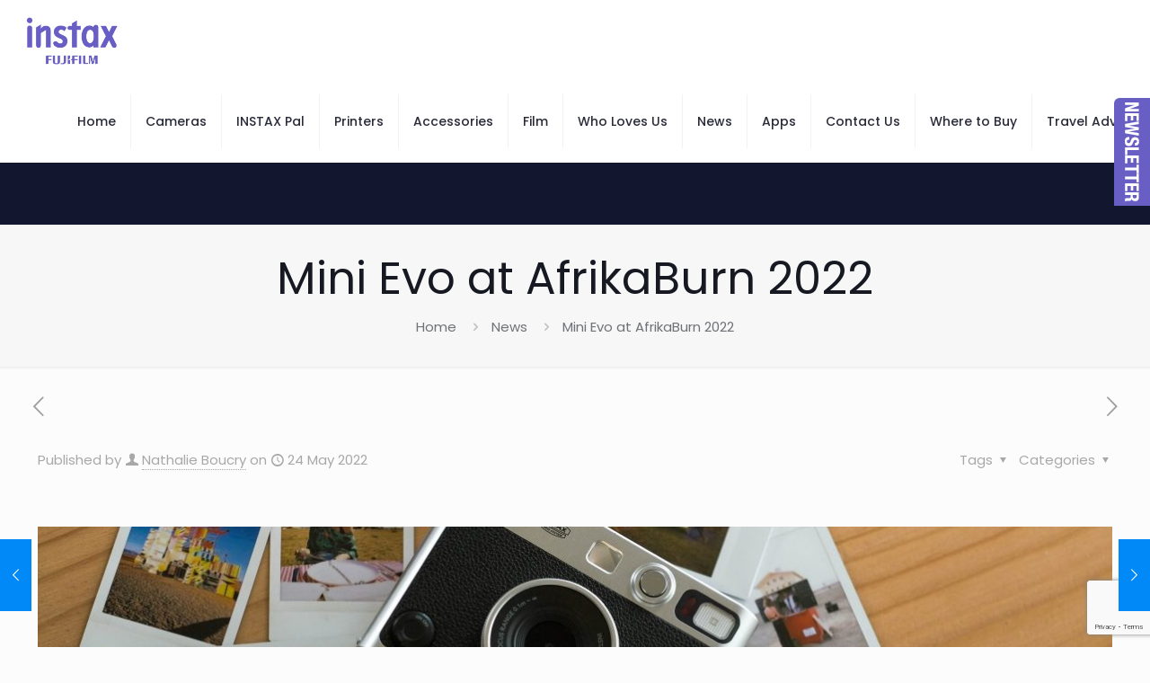

--- FILE ---
content_type: text/html; charset=UTF-8
request_url: https://www.instaxsa.co.za/mini-evo-at-afrikaburn-2022/
body_size: 30994
content:
<!DOCTYPE html><html
lang=en-US prefix="og: http://ogp.me/ns#" class="no-js " itemscope itemtype=https://schema.org/Article ><head><style>img.lazy{min-height:1px}</style><link
href=https://www.instaxsa.co.za/wp-content/plugins/w3-total-cache/pub/js/lazyload.min.js as=script><meta
charset="UTF-8"><title>Mini Evo at AfrikaBurn 2022 | Instax South Africa</title><meta
name='robots' content='max-image-preview:large'><style>img:is([sizes="auto" i], [sizes^="auto," i]) { contain-intrinsic-size: 3000px 1500px }</style><meta
name="description" content="Welcome to Instant Photography"><meta
property="og:image" content="https://www.instaxsa.co.za/wp-content/uploads/2022/05/DSCF7940-scaled.jpg"><meta
property="og:url" content="https://www.instaxsa.co.za/mini-evo-at-afrikaburn-2022/"><meta
property="og:type" content="article"><meta
property="og:title" content="Mini Evo at AfrikaBurn 2022"><meta
property="og:description" content="Welcome to Instant Photography"><link
rel=alternate hreflang=en-US href=https://www.instaxsa.co.za/mini-evo-at-afrikaburn-2022/ ><meta
name="format-detection" content="telephone=no"><meta
name="viewport" content="width=device-width, initial-scale=1, maximum-scale=1"><meta
name="theme-color" content="#ffffff" media="(prefers-color-scheme: light)"><meta
name="theme-color" content="#ffffff" media="(prefers-color-scheme: dark)"><meta
name="description" content="Instax South Africa | News Mini Evo at AfrikaBurn 2022"><link
rel=canonical href=https://www.instaxsa.co.za/mini-evo-at-afrikaburn-2022/ ><meta
property="og:locale" content="en_US"><meta
property="og:type" content="article"><meta
property="og:title" content="Mini Evo at AfrikaBurn 2022 | Instax South Africa"><meta
property="og:description" content="Instax South Africa | News Mini Evo at AfrikaBurn 2022"><meta
property="og:url" content="https://www.instaxsa.co.za/mini-evo-at-afrikaburn-2022/"><meta
property="og:site_name" content="Instax South Africa"><meta
property="article:tag" content="Instax"><meta
property="article:section" content="News"><meta
property="article:published_time" content="2022-05-24T23:26:55+02:00"><meta
property="article:modified_time" content="2022-05-24T23:51:43+02:00"><meta
property="og:updated_time" content="2022-05-24T23:51:43+02:00"><meta
property="og:image" content="https://www.instaxsa.co.za/wp-content/uploads/2022/05/DSCF7940-1024x683.jpg"><meta
property="og:image:secure_url" content="https://www.instaxsa.co.za/wp-content/uploads/2022/05/DSCF7940-1024x683.jpg"><meta
property="og:image:width" content="1024"><meta
property="og:image:height" content="683"><meta
name="twitter:card" content="summary_large_image"><meta
name="twitter:description" content="Instax South Africa | News Mini Evo at AfrikaBurn 2022"><meta
name="twitter:title" content="Mini Evo at AfrikaBurn 2022 | Instax South Africa"><meta
name="twitter:image" content="https://www.instaxsa.co.za/wp-content/uploads/2022/05/DSCF7940-scaled.jpg"> <script type=application/ld+json>{"@context":"https:\/\/schema.org","@type":"Organization","url":"https:\/\/www.instaxsa.co.za\/","sameAs":[],"@id":"https:\/\/www.instaxsa.co.za\/#organization","name":"Leftright.Joburg","logo":"https:\/\/www.instaxsa.co.za\/wp-content\/uploads\/2018\/09\/Insatx-Logo-Retina-Pink-copy.png"}</script> <link
rel=dns-prefetch href=//www.googletagmanager.com><link
rel=dns-prefetch href=//fonts.googleapis.com><link
rel=alternate type=application/rss+xml title="Instax South Africa &raquo; Feed" href=https://www.instaxsa.co.za/feed/ ><link
rel=alternate type=application/rss+xml title="Instax South Africa &raquo; Comments Feed" href=https://www.instaxsa.co.za/comments/feed/ ><link
rel=alternate type=application/rss+xml title="Instax South Africa &raquo; Mini Evo at AfrikaBurn 2022 Comments Feed" href=https://www.instaxsa.co.za/mini-evo-at-afrikaburn-2022/feed/ > <script>/*<![CDATA[*/window._wpemojiSettings = {"baseUrl":"https:\/\/s.w.org\/images\/core\/emoji\/15.0.3\/72x72\/","ext":".png","svgUrl":"https:\/\/s.w.org\/images\/core\/emoji\/15.0.3\/svg\/","svgExt":".svg","source":{"wpemoji":"https:\/\/www.instaxsa.co.za\/wp-includes\/js\/wp-emoji.js?ver=6.7.4","twemoji":"https:\/\/www.instaxsa.co.za\/wp-includes\/js\/twemoji.js?ver=6.7.4"}};
/**
 * @output wp-includes/js/wp-emoji-loader.js
 */

/**
 * Emoji Settings as exported in PHP via _print_emoji_detection_script().
 * @typedef WPEmojiSettings
 * @type {object}
 * @property {?object} source
 * @property {?string} source.concatemoji
 * @property {?string} source.twemoji
 * @property {?string} source.wpemoji
 * @property {?boolean} DOMReady
 * @property {?Function} readyCallback
 */

/**
 * Support tests.
 * @typedef SupportTests
 * @type {object}
 * @property {?boolean} flag
 * @property {?boolean} emoji
 */

/**
 * IIFE to detect emoji support and load Twemoji if needed.
 *
 * @param {Window} window
 * @param {Document} document
 * @param {WPEmojiSettings} settings
 */
( function wpEmojiLoader( window, document, settings ) {
	if ( typeof Promise === 'undefined' ) {
		return;
	}

	var sessionStorageKey = 'wpEmojiSettingsSupports';
	var tests = [ 'flag', 'emoji' ];

	/**
	 * Checks whether the browser supports offloading to a Worker.
	 *
	 * @since 6.3.0
	 *
	 * @private
	 *
	 * @returns {boolean}
	 */
	function supportsWorkerOffloading() {
		return (
			typeof Worker !== 'undefined' &&
			typeof OffscreenCanvas !== 'undefined' &&
			typeof URL !== 'undefined' &&
			URL.createObjectURL &&
			typeof Blob !== 'undefined'
		);
	}

	/**
	 * @typedef SessionSupportTests
	 * @type {object}
	 * @property {number} timestamp
	 * @property {SupportTests} supportTests
	 */

	/**
	 * Get support tests from session.
	 *
	 * @since 6.3.0
	 *
	 * @private
	 *
	 * @returns {?SupportTests} Support tests, or null if not set or older than 1 week.
	 */
	function getSessionSupportTests() {
		try {
			/** @type {SessionSupportTests} */
			var item = JSON.parse(
				sessionStorage.getItem( sessionStorageKey )
			);
			if (
				typeof item === 'object' &&
				typeof item.timestamp === 'number' &&
				new Date().valueOf() < item.timestamp + 604800 && // Note: Number is a week in seconds.
				typeof item.supportTests === 'object'
			) {
				return item.supportTests;
			}
		} catch ( e ) {}
		return null;
	}

	/**
	 * Persist the supports in session storage.
	 *
	 * @since 6.3.0
	 *
	 * @private
	 *
	 * @param {SupportTests} supportTests Support tests.
	 */
	function setSessionSupportTests( supportTests ) {
		try {
			/** @type {SessionSupportTests} */
			var item = {
				supportTests: supportTests,
				timestamp: new Date().valueOf()
			};

			sessionStorage.setItem(
				sessionStorageKey,
				JSON.stringify( item )
			);
		} catch ( e ) {}
	}

	/**
	 * Checks if two sets of Emoji characters render the same visually.
	 *
	 * This function may be serialized to run in a Worker. Therefore, it cannot refer to variables from the containing
	 * scope. Everything must be passed by parameters.
	 *
	 * @since 4.9.0
	 *
	 * @private
	 *
	 * @param {CanvasRenderingContext2D} context 2D Context.
	 * @param {string} set1 Set of Emoji to test.
	 * @param {string} set2 Set of Emoji to test.
	 *
	 * @return {boolean} True if the two sets render the same.
	 */
	function emojiSetsRenderIdentically( context, set1, set2 ) {
		// Cleanup from previous test.
		context.clearRect( 0, 0, context.canvas.width, context.canvas.height );
		context.fillText( set1, 0, 0 );
		var rendered1 = new Uint32Array(
			context.getImageData(
				0,
				0,
				context.canvas.width,
				context.canvas.height
			).data
		);

		// Cleanup from previous test.
		context.clearRect( 0, 0, context.canvas.width, context.canvas.height );
		context.fillText( set2, 0, 0 );
		var rendered2 = new Uint32Array(
			context.getImageData(
				0,
				0,
				context.canvas.width,
				context.canvas.height
			).data
		);

		return rendered1.every( function ( rendered2Data, index ) {
			return rendered2Data === rendered2[ index ];
		} );
	}

	/**
	 * Determines if the browser properly renders Emoji that Twemoji can supplement.
	 *
	 * This function may be serialized to run in a Worker. Therefore, it cannot refer to variables from the containing
	 * scope. Everything must be passed by parameters.
	 *
	 * @since 4.2.0
	 *
	 * @private
	 *
	 * @param {CanvasRenderingContext2D} context 2D Context.
	 * @param {string} type Whether to test for support of "flag" or "emoji".
	 * @param {Function} emojiSetsRenderIdentically Reference to emojiSetsRenderIdentically function, needed due to minification.
	 *
	 * @return {boolean} True if the browser can render emoji, false if it cannot.
	 */
	function browserSupportsEmoji( context, type, emojiSetsRenderIdentically ) {
		var isIdentical;

		switch ( type ) {
			case 'flag':
				/*
				 * Test for Transgender flag compatibility. Added in Unicode 13.
				 *
				 * To test for support, we try to render it, and compare the rendering to how it would look if
				 * the browser doesn't render it correctly (white flag emoji + transgender symbol).
				 */
				isIdentical = emojiSetsRenderIdentically(
					context,
					'\uD83C\uDFF3\uFE0F\u200D\u26A7\uFE0F', // as a zero-width joiner sequence
					'\uD83C\uDFF3\uFE0F\u200B\u26A7\uFE0F' // separated by a zero-width space
				);

				if ( isIdentical ) {
					return false;
				}

				/*
				 * Test for UN flag compatibility. This is the least supported of the letter locale flags,
				 * so gives us an easy test for full support.
				 *
				 * To test for support, we try to render it, and compare the rendering to how it would look if
				 * the browser doesn't render it correctly ([U] + [N]).
				 */
				isIdentical = emojiSetsRenderIdentically(
					context,
					'\uD83C\uDDFA\uD83C\uDDF3', // as the sequence of two code points
					'\uD83C\uDDFA\u200B\uD83C\uDDF3' // as the two code points separated by a zero-width space
				);

				if ( isIdentical ) {
					return false;
				}

				/*
				 * Test for English flag compatibility. England is a country in the United Kingdom, it
				 * does not have a two letter locale code but rather a five letter sub-division code.
				 *
				 * To test for support, we try to render it, and compare the rendering to how it would look if
				 * the browser doesn't render it correctly (black flag emoji + [G] + [B] + [E] + [N] + [G]).
				 */
				isIdentical = emojiSetsRenderIdentically(
					context,
					// as the flag sequence
					'\uD83C\uDFF4\uDB40\uDC67\uDB40\uDC62\uDB40\uDC65\uDB40\uDC6E\uDB40\uDC67\uDB40\uDC7F',
					// with each code point separated by a zero-width space
					'\uD83C\uDFF4\u200B\uDB40\uDC67\u200B\uDB40\uDC62\u200B\uDB40\uDC65\u200B\uDB40\uDC6E\u200B\uDB40\uDC67\u200B\uDB40\uDC7F'
				);

				return ! isIdentical;
			case 'emoji':
				/*
				 * Four and twenty blackbirds baked in a pie.
				 *
				 * To test for Emoji 15.0 support, try to render a new emoji: Blackbird.
				 *
				 * The Blackbird is a ZWJ sequence combining 🐦 Bird and ⬛ large black square.,
				 *
				 * 0x1F426 (\uD83D\uDC26) == Bird
				 * 0x200D == Zero-Width Joiner (ZWJ) that links the code points for the new emoji or
				 * 0x200B == Zero-Width Space (ZWS) that is rendered for clients not supporting the new emoji.
				 * 0x2B1B == Large Black Square
				 *
				 * When updating this test for future Emoji releases, ensure that individual emoji that make up the
				 * sequence come from older emoji standards.
				 */
				isIdentical = emojiSetsRenderIdentically(
					context,
					'\uD83D\uDC26\u200D\u2B1B', // as the zero-width joiner sequence
					'\uD83D\uDC26\u200B\u2B1B' // separated by a zero-width space
				);

				return ! isIdentical;
		}

		return false;
	}

	/**
	 * Checks emoji support tests.
	 *
	 * This function may be serialized to run in a Worker. Therefore, it cannot refer to variables from the containing
	 * scope. Everything must be passed by parameters.
	 *
	 * @since 6.3.0
	 *
	 * @private
	 *
	 * @param {string[]} tests Tests.
	 * @param {Function} browserSupportsEmoji Reference to browserSupportsEmoji function, needed due to minification.
	 * @param {Function} emojiSetsRenderIdentically Reference to emojiSetsRenderIdentically function, needed due to minification.
	 *
	 * @return {SupportTests} Support tests.
	 */
	function testEmojiSupports( tests, browserSupportsEmoji, emojiSetsRenderIdentically ) {
		var canvas;
		if (
			typeof WorkerGlobalScope !== 'undefined' &&
			self instanceof WorkerGlobalScope
		) {
			canvas = new OffscreenCanvas( 300, 150 ); // Dimensions are default for HTMLCanvasElement.
		} else {
			canvas = document.createElement( 'canvas' );
		}

		var context = canvas.getContext( '2d', { willReadFrequently: true } );

		/*
		 * Chrome on OS X added native emoji rendering in M41. Unfortunately,
		 * it doesn't work when the font is bolder than 500 weight. So, we
		 * check for bold rendering support to avoid invisible emoji in Chrome.
		 */
		context.textBaseline = 'top';
		context.font = '600 32px Arial';

		var supports = {};
		tests.forEach( function ( test ) {
			supports[ test ] = browserSupportsEmoji( context, test, emojiSetsRenderIdentically );
		} );
		return supports;
	}

	/**
	 * Adds a script to the head of the document.
	 *
	 * @ignore
	 *
	 * @since 4.2.0
	 *
	 * @param {string} src The url where the script is located.
	 *
	 * @return {void}
	 */
	function addScript( src ) {
		var script = document.createElement( 'script' );
		script.src = src;
		script.defer = true;
		document.head.appendChild( script );
	}

	settings.supports = {
		everything: true,
		everythingExceptFlag: true
	};

	// Create a promise for DOMContentLoaded since the worker logic may finish after the event has fired.
	var domReadyPromise = new Promise( function ( resolve ) {
		document.addEventListener( 'DOMContentLoaded', resolve, {
			once: true
		} );
	} );

	// Obtain the emoji support from the browser, asynchronously when possible.
	new Promise( function ( resolve ) {
		var supportTests = getSessionSupportTests();
		if ( supportTests ) {
			resolve( supportTests );
			return;
		}

		if ( supportsWorkerOffloading() ) {
			try {
				// Note that the functions are being passed as arguments due to minification.
				var workerScript =
					'postMessage(' +
					testEmojiSupports.toString() +
					'(' +
					[
						JSON.stringify( tests ),
						browserSupportsEmoji.toString(),
						emojiSetsRenderIdentically.toString()
					].join( ',' ) +
					'));';
				var blob = new Blob( [ workerScript ], {
					type: 'text/javascript'
				} );
				var worker = new Worker( URL.createObjectURL( blob ), { name: 'wpTestEmojiSupports' } );
				worker.onmessage = function ( event ) {
					supportTests = event.data;
					setSessionSupportTests( supportTests );
					worker.terminate();
					resolve( supportTests );
				};
				return;
			} catch ( e ) {}
		}

		supportTests = testEmojiSupports( tests, browserSupportsEmoji, emojiSetsRenderIdentically );
		setSessionSupportTests( supportTests );
		resolve( supportTests );
	} )
		// Once the browser emoji support has been obtained from the session, finalize the settings.
		.then( function ( supportTests ) {
			/*
			 * Tests the browser support for flag emojis and other emojis, and adjusts the
			 * support settings accordingly.
			 */
			for ( var test in supportTests ) {
				settings.supports[ test ] = supportTests[ test ];

				settings.supports.everything =
					settings.supports.everything && settings.supports[ test ];

				if ( 'flag' !== test ) {
					settings.supports.everythingExceptFlag =
						settings.supports.everythingExceptFlag &&
						settings.supports[ test ];
				}
			}

			settings.supports.everythingExceptFlag =
				settings.supports.everythingExceptFlag &&
				! settings.supports.flag;

			// Sets DOMReady to false and assigns a ready function to settings.
			settings.DOMReady = false;
			settings.readyCallback = function () {
				settings.DOMReady = true;
			};
		} )
		.then( function () {
			return domReadyPromise;
		} )
		.then( function () {
			// When the browser can not render everything we need to load a polyfill.
			if ( ! settings.supports.everything ) {
				settings.readyCallback();

				var src = settings.source || {};

				if ( src.concatemoji ) {
					addScript( src.concatemoji );
				} else if ( src.wpemoji && src.twemoji ) {
					addScript( src.twemoji );
					addScript( src.wpemoji );
				}
			}
		} );
} )( window, document, window._wpemojiSettings );/*]]>*/</script> <link
rel=stylesheet href=https://www.instaxsa.co.za/wp-content/cache/minify/23a27.css media=all><style id=wp-emoji-styles-inline-css>img.wp-smiley, img.emoji {
		display: inline !important;
		border: none !important;
		box-shadow: none !important;
		height: 1em !important;
		width: 1em !important;
		margin: 0 0.07em !important;
		vertical-align: -0.1em !important;
		background: none !important;
		padding: 0 !important;
	}</style><link
rel=stylesheet href=https://www.instaxsa.co.za/wp-content/cache/minify/52347.css media=all><style id=classic-theme-styles-inline-css>/**
 * These rules are needed for backwards compatibility.
 * They should match the button element rules in the base theme.json file.
 */
.wp-block-button__link {
	color: #ffffff;
	background-color: #32373c;
	border-radius: 9999px; /* 100% causes an oval, but any explicit but really high value retains the pill shape. */

	/* This needs a low specificity so it won't override the rules from the button element if defined in theme.json. */
	box-shadow: none;
	text-decoration: none;

	/* The extra 2px are added to size solids the same as the outline versions.*/
	padding: calc(0.667em + 2px) calc(1.333em + 2px);

	font-size: 1.125em;
}

.wp-block-file__button {
	background: #32373c;
	color: #ffffff;
	text-decoration: none;
}</style><style id=global-styles-inline-css>/*<![CDATA[*/:root{--wp--preset--aspect-ratio--square: 1;--wp--preset--aspect-ratio--4-3: 4/3;--wp--preset--aspect-ratio--3-4: 3/4;--wp--preset--aspect-ratio--3-2: 3/2;--wp--preset--aspect-ratio--2-3: 2/3;--wp--preset--aspect-ratio--16-9: 16/9;--wp--preset--aspect-ratio--9-16: 9/16;--wp--preset--color--black: #000000;--wp--preset--color--cyan-bluish-gray: #abb8c3;--wp--preset--color--white: #ffffff;--wp--preset--color--pale-pink: #f78da7;--wp--preset--color--vivid-red: #cf2e2e;--wp--preset--color--luminous-vivid-orange: #ff6900;--wp--preset--color--luminous-vivid-amber: #fcb900;--wp--preset--color--light-green-cyan: #7bdcb5;--wp--preset--color--vivid-green-cyan: #00d084;--wp--preset--color--pale-cyan-blue: #8ed1fc;--wp--preset--color--vivid-cyan-blue: #0693e3;--wp--preset--color--vivid-purple: #9b51e0;--wp--preset--gradient--vivid-cyan-blue-to-vivid-purple: linear-gradient(135deg,rgba(6,147,227,1) 0%,rgb(155,81,224) 100%);--wp--preset--gradient--light-green-cyan-to-vivid-green-cyan: linear-gradient(135deg,rgb(122,220,180) 0%,rgb(0,208,130) 100%);--wp--preset--gradient--luminous-vivid-amber-to-luminous-vivid-orange: linear-gradient(135deg,rgba(252,185,0,1) 0%,rgba(255,105,0,1) 100%);--wp--preset--gradient--luminous-vivid-orange-to-vivid-red: linear-gradient(135deg,rgba(255,105,0,1) 0%,rgb(207,46,46) 100%);--wp--preset--gradient--very-light-gray-to-cyan-bluish-gray: linear-gradient(135deg,rgb(238,238,238) 0%,rgb(169,184,195) 100%);--wp--preset--gradient--cool-to-warm-spectrum: linear-gradient(135deg,rgb(74,234,220) 0%,rgb(151,120,209) 20%,rgb(207,42,186) 40%,rgb(238,44,130) 60%,rgb(251,105,98) 80%,rgb(254,248,76) 100%);--wp--preset--gradient--blush-light-purple: linear-gradient(135deg,rgb(255,206,236) 0%,rgb(152,150,240) 100%);--wp--preset--gradient--blush-bordeaux: linear-gradient(135deg,rgb(254,205,165) 0%,rgb(254,45,45) 50%,rgb(107,0,62) 100%);--wp--preset--gradient--luminous-dusk: linear-gradient(135deg,rgb(255,203,112) 0%,rgb(199,81,192) 50%,rgb(65,88,208) 100%);--wp--preset--gradient--pale-ocean: linear-gradient(135deg,rgb(255,245,203) 0%,rgb(182,227,212) 50%,rgb(51,167,181) 100%);--wp--preset--gradient--electric-grass: linear-gradient(135deg,rgb(202,248,128) 0%,rgb(113,206,126) 100%);--wp--preset--gradient--midnight: linear-gradient(135deg,rgb(2,3,129) 0%,rgb(40,116,252) 100%);--wp--preset--font-size--small: 13px;--wp--preset--font-size--medium: 20px;--wp--preset--font-size--large: 36px;--wp--preset--font-size--x-large: 42px;--wp--preset--spacing--20: 0.44rem;--wp--preset--spacing--30: 0.67rem;--wp--preset--spacing--40: 1rem;--wp--preset--spacing--50: 1.5rem;--wp--preset--spacing--60: 2.25rem;--wp--preset--spacing--70: 3.38rem;--wp--preset--spacing--80: 5.06rem;--wp--preset--shadow--natural: 6px 6px 9px rgba(0, 0, 0, 0.2);--wp--preset--shadow--deep: 12px 12px 50px rgba(0, 0, 0, 0.4);--wp--preset--shadow--sharp: 6px 6px 0px rgba(0, 0, 0, 0.2);--wp--preset--shadow--outlined: 6px 6px 0px -3px rgba(255, 255, 255, 1), 6px 6px rgba(0, 0, 0, 1);--wp--preset--shadow--crisp: 6px 6px 0px rgba(0, 0, 0, 1);}:where(.is-layout-flex){gap: 0.5em;}:where(.is-layout-grid){gap: 0.5em;}body .is-layout-flex{display: flex;}.is-layout-flex{flex-wrap: wrap;align-items: center;}.is-layout-flex > :is(*, div){margin: 0;}body .is-layout-grid{display: grid;}.is-layout-grid > :is(*, div){margin: 0;}:where(.wp-block-columns.is-layout-flex){gap: 2em;}:where(.wp-block-columns.is-layout-grid){gap: 2em;}:where(.wp-block-post-template.is-layout-flex){gap: 1.25em;}:where(.wp-block-post-template.is-layout-grid){gap: 1.25em;}.has-black-color{color: var(--wp--preset--color--black) !important;}.has-cyan-bluish-gray-color{color: var(--wp--preset--color--cyan-bluish-gray) !important;}.has-white-color{color: var(--wp--preset--color--white) !important;}.has-pale-pink-color{color: var(--wp--preset--color--pale-pink) !important;}.has-vivid-red-color{color: var(--wp--preset--color--vivid-red) !important;}.has-luminous-vivid-orange-color{color: var(--wp--preset--color--luminous-vivid-orange) !important;}.has-luminous-vivid-amber-color{color: var(--wp--preset--color--luminous-vivid-amber) !important;}.has-light-green-cyan-color{color: var(--wp--preset--color--light-green-cyan) !important;}.has-vivid-green-cyan-color{color: var(--wp--preset--color--vivid-green-cyan) !important;}.has-pale-cyan-blue-color{color: var(--wp--preset--color--pale-cyan-blue) !important;}.has-vivid-cyan-blue-color{color: var(--wp--preset--color--vivid-cyan-blue) !important;}.has-vivid-purple-color{color: var(--wp--preset--color--vivid-purple) !important;}.has-black-background-color{background-color: var(--wp--preset--color--black) !important;}.has-cyan-bluish-gray-background-color{background-color: var(--wp--preset--color--cyan-bluish-gray) !important;}.has-white-background-color{background-color: var(--wp--preset--color--white) !important;}.has-pale-pink-background-color{background-color: var(--wp--preset--color--pale-pink) !important;}.has-vivid-red-background-color{background-color: var(--wp--preset--color--vivid-red) !important;}.has-luminous-vivid-orange-background-color{background-color: var(--wp--preset--color--luminous-vivid-orange) !important;}.has-luminous-vivid-amber-background-color{background-color: var(--wp--preset--color--luminous-vivid-amber) !important;}.has-light-green-cyan-background-color{background-color: var(--wp--preset--color--light-green-cyan) !important;}.has-vivid-green-cyan-background-color{background-color: var(--wp--preset--color--vivid-green-cyan) !important;}.has-pale-cyan-blue-background-color{background-color: var(--wp--preset--color--pale-cyan-blue) !important;}.has-vivid-cyan-blue-background-color{background-color: var(--wp--preset--color--vivid-cyan-blue) !important;}.has-vivid-purple-background-color{background-color: var(--wp--preset--color--vivid-purple) !important;}.has-black-border-color{border-color: var(--wp--preset--color--black) !important;}.has-cyan-bluish-gray-border-color{border-color: var(--wp--preset--color--cyan-bluish-gray) !important;}.has-white-border-color{border-color: var(--wp--preset--color--white) !important;}.has-pale-pink-border-color{border-color: var(--wp--preset--color--pale-pink) !important;}.has-vivid-red-border-color{border-color: var(--wp--preset--color--vivid-red) !important;}.has-luminous-vivid-orange-border-color{border-color: var(--wp--preset--color--luminous-vivid-orange) !important;}.has-luminous-vivid-amber-border-color{border-color: var(--wp--preset--color--luminous-vivid-amber) !important;}.has-light-green-cyan-border-color{border-color: var(--wp--preset--color--light-green-cyan) !important;}.has-vivid-green-cyan-border-color{border-color: var(--wp--preset--color--vivid-green-cyan) !important;}.has-pale-cyan-blue-border-color{border-color: var(--wp--preset--color--pale-cyan-blue) !important;}.has-vivid-cyan-blue-border-color{border-color: var(--wp--preset--color--vivid-cyan-blue) !important;}.has-vivid-purple-border-color{border-color: var(--wp--preset--color--vivid-purple) !important;}.has-vivid-cyan-blue-to-vivid-purple-gradient-background{background: var(--wp--preset--gradient--vivid-cyan-blue-to-vivid-purple) !important;}.has-light-green-cyan-to-vivid-green-cyan-gradient-background{background: var(--wp--preset--gradient--light-green-cyan-to-vivid-green-cyan) !important;}.has-luminous-vivid-amber-to-luminous-vivid-orange-gradient-background{background: var(--wp--preset--gradient--luminous-vivid-amber-to-luminous-vivid-orange) !important;}.has-luminous-vivid-orange-to-vivid-red-gradient-background{background: var(--wp--preset--gradient--luminous-vivid-orange-to-vivid-red) !important;}.has-very-light-gray-to-cyan-bluish-gray-gradient-background{background: var(--wp--preset--gradient--very-light-gray-to-cyan-bluish-gray) !important;}.has-cool-to-warm-spectrum-gradient-background{background: var(--wp--preset--gradient--cool-to-warm-spectrum) !important;}.has-blush-light-purple-gradient-background{background: var(--wp--preset--gradient--blush-light-purple) !important;}.has-blush-bordeaux-gradient-background{background: var(--wp--preset--gradient--blush-bordeaux) !important;}.has-luminous-dusk-gradient-background{background: var(--wp--preset--gradient--luminous-dusk) !important;}.has-pale-ocean-gradient-background{background: var(--wp--preset--gradient--pale-ocean) !important;}.has-electric-grass-gradient-background{background: var(--wp--preset--gradient--electric-grass) !important;}.has-midnight-gradient-background{background: var(--wp--preset--gradient--midnight) !important;}.has-small-font-size{font-size: var(--wp--preset--font-size--small) !important;}.has-medium-font-size{font-size: var(--wp--preset--font-size--medium) !important;}.has-large-font-size{font-size: var(--wp--preset--font-size--large) !important;}.has-x-large-font-size{font-size: var(--wp--preset--font-size--x-large) !important;}
:where(.wp-block-post-template.is-layout-flex){gap: 1.25em;}:where(.wp-block-post-template.is-layout-grid){gap: 1.25em;}
:where(.wp-block-columns.is-layout-flex){gap: 2em;}:where(.wp-block-columns.is-layout-grid){gap: 2em;}
:root :where(.wp-block-pullquote){font-size: 1.5em;line-height: 1.6;}/*]]>*/</style><link
rel=stylesheet href=https://www.instaxsa.co.za/wp-content/cache/minify/4eebb.css media=all><style id=rs-plugin-settings-inline-css>#rs-demo-id {}</style><link
rel=stylesheet href=https://www.instaxsa.co.za/wp-content/cache/minify/359dc.css media=all><link
rel=stylesheet id=mfn-fonts-css href='https://fonts.googleapis.com/css?family=Poppins%3A1%2C300%2C400%2C400italic%2C500%2C600%2C700%2C700italic&#038;display=swap&#038;ver=6.7.4' type=text/css media=all><link
rel=stylesheet href=https://www.instaxsa.co.za/wp-content/cache/minify/977bc.css media=all><style id=mfn-dynamic-inline-css>/*<![CDATA[*/html{background-color:#FCFCFC}#Wrapper,#Content,.mfn-popup .mfn-popup-content,.mfn-off-canvas-sidebar .mfn-off-canvas-content-wrapper,.mfn-cart-holder,.mfn-header-login,#Top_bar .search_wrapper,#Top_bar .top_bar_right .mfn-live-search-box,.column_livesearch .mfn-live-search-wrapper,.column_livesearch .mfn-live-search-box{background-color:#FCFCFC}.layout-boxed.mfn-bebuilder-header.mfn-ui #Wrapper .mfn-only-sample-content{background-color:#FCFCFC}body:not(.template-slider) #Header{min-height:250px}body.header-below:not(.template-slider) #Header{padding-top:250px}#Footer .widgets_wrapper{padding:70px 0}.has-search-overlay.search-overlay-opened #search-overlay{background-color:rgba(0,0,0,0.6)}.elementor-page.elementor-default #Content .the_content .section_wrapper{max-width:100%}.elementor-page.elementor-default #Content .section.the_content{width:100%}.elementor-page.elementor-default #Content .section_wrapper .the_content_wrapper{margin-left:0;margin-right:0;width:100%}body,span.date_label,.timeline_items li h3 span,input[type="date"],input[type="text"],input[type="password"],input[type="tel"],input[type="email"],input[type="url"],textarea,select,.offer_li .title h3,.mfn-menu-item-megamenu{font-family:"Poppins",-apple-system,BlinkMacSystemFont,"Segoe UI",Roboto,Oxygen-Sans,Ubuntu,Cantarell,"Helvetica Neue",sans-serif}.lead,.big{font-family:"Poppins",-apple-system,BlinkMacSystemFont,"Segoe UI",Roboto,Oxygen-Sans,Ubuntu,Cantarell,"Helvetica Neue",sans-serif}#menu > ul > li > a,#overlay-menu ul li a{font-family:"Poppins",-apple-system,BlinkMacSystemFont,"Segoe UI",Roboto,Oxygen-Sans,Ubuntu,Cantarell,"Helvetica Neue",sans-serif}#Subheader .title{font-family:"Poppins",-apple-system,BlinkMacSystemFont,"Segoe UI",Roboto,Oxygen-Sans,Ubuntu,Cantarell,"Helvetica Neue",sans-serif}h1,h2,h3,h4,.text-logo #logo{font-family:"Poppins",-apple-system,BlinkMacSystemFont,"Segoe UI",Roboto,Oxygen-Sans,Ubuntu,Cantarell,"Helvetica Neue",sans-serif}h5,h6{font-family:"Poppins",-apple-system,BlinkMacSystemFont,"Segoe UI",Roboto,Oxygen-Sans,Ubuntu,Cantarell,"Helvetica Neue",sans-serif}blockquote{font-family:"Poppins",-apple-system,BlinkMacSystemFont,"Segoe UI",Roboto,Oxygen-Sans,Ubuntu,Cantarell,"Helvetica Neue",sans-serif}.chart_box .chart .num,.counter .desc_wrapper .number-wrapper,.how_it_works .image .number,.pricing-box .plan-header .price,.quick_fact .number-wrapper,.woocommerce .product div.entry-summary .price{font-family:"Poppins",-apple-system,BlinkMacSystemFont,"Segoe UI",Roboto,Oxygen-Sans,Ubuntu,Cantarell,"Helvetica Neue",sans-serif}body,.mfn-menu-item-megamenu{font-size:15px;line-height:28px;font-weight:400;letter-spacing:0px}.lead,.big{font-size:17px;line-height:30px;font-weight:400;letter-spacing:0px}#menu > ul > li > a,#overlay-menu ul li a{font-size:14px;font-weight:500;letter-spacing:0px}#overlay-menu ul li a{line-height:21px}#Subheader .title{font-size:50px;line-height:60px;font-weight:400;letter-spacing:0px}h1,.text-logo #logo{font-size:50px;line-height:60px;font-weight:500;letter-spacing:0px}h2{font-size:40px;line-height:50px;font-weight:500;letter-spacing:0px}h3,.woocommerce ul.products li.product h3,.woocommerce #customer_login h2{font-size:30px;line-height:40px;font-weight:400;letter-spacing:0px}h4,.woocommerce .woocommerce-order-details__title,.woocommerce .wc-bacs-bank-details-heading,.woocommerce .woocommerce-customer-details h2{font-size:20px;line-height:30px;font-weight:600;letter-spacing:0px}h5{font-size:18px;line-height:30px;font-weight:400;letter-spacing:0px}h6{font-size:15px;line-height:26px;font-weight:700;letter-spacing:0px}#Intro .intro-title{font-size:70px;line-height:70px;font-weight:400;letter-spacing:0px}@media only screen and (min-width:768px) and (max-width:959px){body,.mfn-menu-item-megamenu{font-size:13px;line-height:24px;font-weight:400;letter-spacing:0px}.lead,.big{font-size:14px;line-height:26px;font-weight:400;letter-spacing:0px}#menu > ul > li > a,#overlay-menu ul li a{font-size:13px;font-weight:500;letter-spacing:0px}#overlay-menu ul li a{line-height:19.5px}#Subheader .title{font-size:43px;line-height:51px;font-weight:400;letter-spacing:0px}h1,.text-logo #logo{font-size:43px;line-height:51px;font-weight:500;letter-spacing:0px}h2{font-size:34px;line-height:43px;font-weight:500;letter-spacing:0px}h3,.woocommerce ul.products li.product h3,.woocommerce #customer_login h2{font-size:26px;line-height:34px;font-weight:400;letter-spacing:0px}h4,.woocommerce .woocommerce-order-details__title,.woocommerce .wc-bacs-bank-details-heading,.woocommerce .woocommerce-customer-details h2{font-size:17px;line-height:26px;font-weight:600;letter-spacing:0px}h5{font-size:15px;line-height:26px;font-weight:400;letter-spacing:0px}h6{font-size:13px;line-height:22px;font-weight:700;letter-spacing:0px}#Intro .intro-title{font-size:60px;line-height:60px;font-weight:400;letter-spacing:0px}blockquote{font-size:15px}.chart_box .chart .num{font-size:45px;line-height:45px}.counter .desc_wrapper .number-wrapper{font-size:45px;line-height:45px}.counter .desc_wrapper .title{font-size:14px;line-height:18px}.faq .question .title{font-size:14px}.fancy_heading .title{font-size:38px;line-height:38px}.offer .offer_li .desc_wrapper .title h3{font-size:32px;line-height:32px}.offer_thumb_ul li.offer_thumb_li .desc_wrapper .title h3{font-size:32px;line-height:32px}.pricing-box .plan-header h2{font-size:27px;line-height:27px}.pricing-box .plan-header .price > span{font-size:40px;line-height:40px}.pricing-box .plan-header .price sup.currency{font-size:18px;line-height:18px}.pricing-box .plan-header .price sup.period{font-size:14px;line-height:14px}.quick_fact .number-wrapper{font-size:80px;line-height:80px}.trailer_box .desc h2{font-size:27px;line-height:27px}.widget > h3{font-size:17px;line-height:20px}}@media only screen and (min-width:480px) and (max-width:767px){body,.mfn-menu-item-megamenu{font-size:13px;line-height:21px;font-weight:400;letter-spacing:0px}.lead,.big{font-size:13px;line-height:23px;font-weight:400;letter-spacing:0px}#menu > ul > li > a,#overlay-menu ul li a{font-size:13px;font-weight:500;letter-spacing:0px}#overlay-menu ul li a{line-height:19.5px}#Subheader .title{font-size:38px;line-height:45px;font-weight:400;letter-spacing:0px}h1,.text-logo #logo{font-size:38px;line-height:45px;font-weight:500;letter-spacing:0px}h2{font-size:30px;line-height:38px;font-weight:500;letter-spacing:0px}h3,.woocommerce ul.products li.product h3,.woocommerce #customer_login h2{font-size:23px;line-height:30px;font-weight:400;letter-spacing:0px}h4,.woocommerce .woocommerce-order-details__title,.woocommerce .wc-bacs-bank-details-heading,.woocommerce .woocommerce-customer-details h2{font-size:15px;line-height:23px;font-weight:600;letter-spacing:0px}h5{font-size:14px;line-height:23px;font-weight:400;letter-spacing:0px}h6{font-size:13px;line-height:20px;font-weight:700;letter-spacing:0px}#Intro .intro-title{font-size:53px;line-height:53px;font-weight:400;letter-spacing:0px}blockquote{font-size:14px}.chart_box .chart .num{font-size:40px;line-height:40px}.counter .desc_wrapper .number-wrapper{font-size:40px;line-height:40px}.counter .desc_wrapper .title{font-size:13px;line-height:16px}.faq .question .title{font-size:13px}.fancy_heading .title{font-size:34px;line-height:34px}.offer .offer_li .desc_wrapper .title h3{font-size:28px;line-height:28px}.offer_thumb_ul li.offer_thumb_li .desc_wrapper .title h3{font-size:28px;line-height:28px}.pricing-box .plan-header h2{font-size:24px;line-height:24px}.pricing-box .plan-header .price > span{font-size:34px;line-height:34px}.pricing-box .plan-header .price sup.currency{font-size:16px;line-height:16px}.pricing-box .plan-header .price sup.period{font-size:13px;line-height:13px}.quick_fact .number-wrapper{font-size:70px;line-height:70px}.trailer_box .desc h2{font-size:24px;line-height:24px}.widget > h3{font-size:16px;line-height:19px}}@media only screen and (max-width:479px){body,.mfn-menu-item-megamenu{font-size:13px;line-height:19px;font-weight:400;letter-spacing:0px}.lead,.big{font-size:13px;line-height:19px;font-weight:400;letter-spacing:0px}#menu > ul > li > a,#overlay-menu ul li a{font-size:13px;font-weight:500;letter-spacing:0px}#overlay-menu ul li a{line-height:19.5px}#Subheader .title{font-size:30px;line-height:36px;font-weight:400;letter-spacing:0px}h1,.text-logo #logo{font-size:30px;line-height:36px;font-weight:500;letter-spacing:0px}h2{font-size:24px;line-height:30px;font-weight:500;letter-spacing:0px}h3,.woocommerce ul.products li.product h3,.woocommerce #customer_login h2{font-size:18px;line-height:24px;font-weight:400;letter-spacing:0px}h4,.woocommerce .woocommerce-order-details__title,.woocommerce .wc-bacs-bank-details-heading,.woocommerce .woocommerce-customer-details h2{font-size:13px;line-height:19px;font-weight:600;letter-spacing:0px}h5{font-size:13px;line-height:19px;font-weight:400;letter-spacing:0px}h6{font-size:13px;line-height:19px;font-weight:700;letter-spacing:0px}#Intro .intro-title{font-size:42px;line-height:42px;font-weight:400;letter-spacing:0px}blockquote{font-size:13px}.chart_box .chart .num{font-size:35px;line-height:35px}.counter .desc_wrapper .number-wrapper{font-size:35px;line-height:35px}.counter .desc_wrapper .title{font-size:13px;line-height:26px}.faq .question .title{font-size:13px}.fancy_heading .title{font-size:30px;line-height:30px}.offer .offer_li .desc_wrapper .title h3{font-size:26px;line-height:26px}.offer_thumb_ul li.offer_thumb_li .desc_wrapper .title h3{font-size:26px;line-height:26px}.pricing-box .plan-header h2{font-size:21px;line-height:21px}.pricing-box .plan-header .price > span{font-size:32px;line-height:32px}.pricing-box .plan-header .price sup.currency{font-size:14px;line-height:14px}.pricing-box .plan-header .price sup.period{font-size:13px;line-height:13px}.quick_fact .number-wrapper{font-size:60px;line-height:60px}.trailer_box .desc h2{font-size:21px;line-height:21px}.widget > h3{font-size:15px;line-height:18px}}.with_aside .sidebar.columns{width:23%}.with_aside .sections_group{width:77%}.aside_both .sidebar.columns{width:18%}.aside_both .sidebar.sidebar-1{margin-left:-82%}.aside_both .sections_group{width:64%;margin-left:18%}@media only screen and (min-width:1240px){#Wrapper,.with_aside .content_wrapper{max-width:1240px}body.layout-boxed.mfn-header-scrolled .mfn-header-tmpl.mfn-sticky-layout-width{max-width:1240px;left:0;right:0;margin-left:auto;margin-right:auto}body.layout-boxed:not(.mfn-header-scrolled) .mfn-header-tmpl.mfn-header-layout-width,body.layout-boxed .mfn-header-tmpl.mfn-header-layout-width:not(.mfn-hasSticky){max-width:1240px;left:0;right:0;margin-left:auto;margin-right:auto}body.layout-boxed.mfn-bebuilder-header.mfn-ui .mfn-only-sample-content{max-width:1240px;margin-left:auto;margin-right:auto}.section_wrapper,.container{max-width:1220px}.layout-boxed.header-boxed #Top_bar.is-sticky{max-width:1240px}}@media only screen and (max-width:767px){#Wrapper{max-width:calc(100% - 67px)}.content_wrapper .section_wrapper,.container,.four.columns .widget-area{max-width:550px !important;padding-left:33px;padding-right:33px}}body{--mfn-button-font-family:inherit;--mfn-button-font-size:15px;--mfn-button-font-weight:400;--mfn-button-font-style:inherit;--mfn-button-letter-spacing:0px;--mfn-button-padding:16px 20px 16px 20px;--mfn-button-border-width:0;--mfn-button-border-radius:5px 5px 5px 5px;--mfn-button-gap:10px;--mfn-button-transition:0.2s;--mfn-button-color:#747474;--mfn-button-color-hover:#747474;--mfn-button-bg:#f7f7f7;--mfn-button-bg-hover:#eaeaea;--mfn-button-border-color:transparent;--mfn-button-border-color-hover:transparent;--mfn-button-icon-color:#747474;--mfn-button-icon-color-hover:#747474;--mfn-button-box-shadow:unset;--mfn-button-theme-color:#ffffff;--mfn-button-theme-color-hover:#ffffff;--mfn-button-theme-bg:#0089f7;--mfn-button-theme-bg-hover:#007cea;--mfn-button-theme-border-color:transparent;--mfn-button-theme-border-color-hover:transparent;--mfn-button-theme-icon-color:#ffffff;--mfn-button-theme-icon-color-hover:#ffffff;--mfn-button-theme-box-shadow:unset;--mfn-button-shop-color:#ffffff;--mfn-button-shop-color-hover:#ffffff;--mfn-button-shop-bg:#0089f7;--mfn-button-shop-bg-hover:#007cea;--mfn-button-shop-border-color:transparent;--mfn-button-shop-border-color-hover:transparent;--mfn-button-shop-icon-color:#626262;--mfn-button-shop-icon-color-hover:#626262;--mfn-button-shop-box-shadow:unset;--mfn-button-action-color:#ffffff;--mfn-button-action-color-hover:#ffffff;--mfn-button-action-bg:#0089f7;--mfn-button-action-bg-hover:#007cea;--mfn-button-action-border-color:transparent;--mfn-button-action-border-color-hover:transparent;--mfn-button-action-icon-color:#626262;--mfn-button-action-icon-color-hover:#626262;--mfn-button-action-box-shadow:unset}@media only screen and (max-width:959px){body{}}@media only screen and (max-width:768px){body{}}.mfn-cookies{--mfn-gdpr2-container-text-color:#626262;--mfn-gdpr2-container-strong-color:#07070a;--mfn-gdpr2-container-bg:#ffffff;--mfn-gdpr2-container-overlay:rgba(25,37,48,0.6);--mfn-gdpr2-details-box-bg:#fbfbfb;--mfn-gdpr2-details-switch-bg:#00032a;--mfn-gdpr2-details-switch-bg-active:#5acb65;--mfn-gdpr2-tabs-text-color:#07070a;--mfn-gdpr2-tabs-text-color-active:#0089f7;--mfn-gdpr2-tabs-border:rgba(8,8,14,0.1);--mfn-gdpr2-buttons-box-bg:#fbfbfb}#Top_bar #logo,.header-fixed #Top_bar #logo,.header-plain #Top_bar #logo,.header-transparent #Top_bar #logo{height:60px;line-height:60px;padding:15px 0}.logo-overflow #Top_bar:not(.is-sticky) .logo{height:90px}#Top_bar .menu > li > a{padding:15px 0}.menu-highlight:not(.header-creative) #Top_bar .menu > li > a{margin:20px 0}.header-plain:not(.menu-highlight) #Top_bar .menu > li > a span:not(.description){line-height:90px}.header-fixed #Top_bar .menu > li > a{padding:30px 0}@media only screen and (max-width:767px){.mobile-header-mini #Top_bar #logo{height:50px!important;line-height:50px!important;margin:5px 0}}#Top_bar #logo img.svg{width:100px}.image_frame,.wp-caption{border-width:0px}.alert{border-radius:0px}#Top_bar .top_bar_right .top-bar-right-input input{width:200px}.mfn-live-search-box .mfn-live-search-list{max-height:300px}#Side_slide{right:-250px;width:250px}#Side_slide.left{left:-250px}.blog-teaser li .desc-wrapper .desc{background-position-y:-1px}.mfn-free-delivery-info{--mfn-free-delivery-bar:#0089F7;--mfn-free-delivery-bg:rgba(0,0,0,0.1);--mfn-free-delivery-achieved:#0089F7}#back_to_top i{color:#65666C}@media only screen and ( max-width:767px ){}@media only screen and (min-width:1240px){body:not(.header-simple) #Top_bar #menu{display:block!important}.tr-menu #Top_bar #menu{background:none!important}#Top_bar .menu > li > ul.mfn-megamenu > li{float:left}#Top_bar .menu > li > ul.mfn-megamenu > li.mfn-megamenu-cols-1{width:100%}#Top_bar .menu > li > ul.mfn-megamenu > li.mfn-megamenu-cols-2{width:50%}#Top_bar .menu > li > ul.mfn-megamenu > li.mfn-megamenu-cols-3{width:33.33%}#Top_bar .menu > li > ul.mfn-megamenu > li.mfn-megamenu-cols-4{width:25%}#Top_bar .menu > li > ul.mfn-megamenu > li.mfn-megamenu-cols-5{width:20%}#Top_bar .menu > li > ul.mfn-megamenu > li.mfn-megamenu-cols-6{width:16.66%}#Top_bar .menu > li > ul.mfn-megamenu > li > ul{display:block!important;position:inherit;left:auto;top:auto;border-width:0 1px 0 0}#Top_bar .menu > li > ul.mfn-megamenu > li:last-child > ul{border:0}#Top_bar .menu > li > ul.mfn-megamenu > li > ul li{width:auto}#Top_bar .menu > li > ul.mfn-megamenu a.mfn-megamenu-title{text-transform:uppercase;font-weight:400;background:none}#Top_bar .menu > li > ul.mfn-megamenu a .menu-arrow{display:none}.menuo-right #Top_bar .menu > li > ul.mfn-megamenu{left:0;width:98%!important;margin:0 1%;padding:20px 0}.menuo-right #Top_bar .menu > li > ul.mfn-megamenu-bg{box-sizing:border-box}#Top_bar .menu > li > ul.mfn-megamenu-bg{padding:20px 166px 20px 20px;background-repeat:no-repeat;background-position:right bottom}.rtl #Top_bar .menu > li > ul.mfn-megamenu-bg{padding-left:166px;padding-right:20px;background-position:left bottom}#Top_bar .menu > li > ul.mfn-megamenu-bg > li{background:none}#Top_bar .menu > li > ul.mfn-megamenu-bg > li a{border:none}#Top_bar .menu > li > ul.mfn-megamenu-bg > li > ul{background:none!important;-webkit-box-shadow:0 0 0 0;-moz-box-shadow:0 0 0 0;box-shadow:0 0 0 0}.mm-vertical #Top_bar .container{position:relative}.mm-vertical #Top_bar .top_bar_left{position:static}.mm-vertical #Top_bar .menu > li ul{box-shadow:0 0 0 0 transparent!important;background-image:none}.mm-vertical #Top_bar .menu > li > ul.mfn-megamenu{padding:20px 0}.mm-vertical.header-plain #Top_bar .menu > li > ul.mfn-megamenu{width:100%!important;margin:0}.mm-vertical #Top_bar .menu > li > ul.mfn-megamenu > li{display:table-cell;float:none!important;width:10%;padding:0 15px;border-right:1px solid rgba(0,0,0,0.05)}.mm-vertical #Top_bar .menu > li > ul.mfn-megamenu > li:last-child{border-right-width:0}.mm-vertical #Top_bar .menu > li > ul.mfn-megamenu > li.hide-border{border-right-width:0}.mm-vertical #Top_bar .menu > li > ul.mfn-megamenu > li a{border-bottom-width:0;padding:9px 15px;line-height:120%}.mm-vertical #Top_bar .menu > li > ul.mfn-megamenu a.mfn-megamenu-title{font-weight:700}.rtl .mm-vertical #Top_bar .menu > li > ul.mfn-megamenu > li:first-child{border-right-width:0}.rtl .mm-vertical #Top_bar .menu > li > ul.mfn-megamenu > li:last-child{border-right-width:1px}body.header-shop #Top_bar #menu{display:flex!important;background-color:transparent}.header-shop #Top_bar.is-sticky .top_bar_row_second{display:none}.header-plain:not(.menuo-right) #Header .top_bar_left{width:auto!important}.header-stack.header-center #Top_bar #menu{display:inline-block!important}.header-simple #Top_bar #menu{display:none;height:auto;width:300px;bottom:auto;top:100%;right:1px;position:absolute;margin:0}.header-simple #Header a.responsive-menu-toggle{display:block;right:10px}.header-simple #Top_bar #menu > ul{width:100%;float:left}.header-simple #Top_bar #menu ul li{width:100%;padding-bottom:0;border-right:0;position:relative}.header-simple #Top_bar #menu ul li a{padding:0 20px;margin:0;display:block;height:auto;line-height:normal;border:none}.header-simple #Top_bar #menu ul li a:not(.menu-toggle):after{display:none}.header-simple #Top_bar #menu ul li a span{border:none;line-height:44px;display:inline;padding:0}.header-simple #Top_bar #menu ul li.submenu .menu-toggle{display:block;position:absolute;right:0;top:0;width:44px;height:44px;line-height:44px;font-size:30px;font-weight:300;text-align:center;cursor:pointer;color:#444;opacity:0.33;transform:unset}.header-simple #Top_bar #menu ul li.submenu .menu-toggle:after{content:"+";position:static}.header-simple #Top_bar #menu ul li.hover > .menu-toggle:after{content:"-"}.header-simple #Top_bar #menu ul li.hover a{border-bottom:0}.header-simple #Top_bar #menu ul.mfn-megamenu li .menu-toggle{display:none}.header-simple #Top_bar #menu ul li ul{position:relative!important;left:0!important;top:0;padding:0;margin:0!important;width:auto!important;background-image:none}.header-simple #Top_bar #menu ul li ul li{width:100%!important;display:block;padding:0}.header-simple #Top_bar #menu ul li ul li a{padding:0 20px 0 30px}.header-simple #Top_bar #menu ul li ul li a .menu-arrow{display:none}.header-simple #Top_bar #menu ul li ul li a span{padding:0}.header-simple #Top_bar #menu ul li ul li a span:after{display:none!important}.header-simple #Top_bar .menu > li > ul.mfn-megamenu a.mfn-megamenu-title{text-transform:uppercase;font-weight:400}.header-simple #Top_bar .menu > li > ul.mfn-megamenu > li > ul{display:block!important;position:inherit;left:auto;top:auto}.header-simple #Top_bar #menu ul li ul li ul{border-left:0!important;padding:0;top:0}.header-simple #Top_bar #menu ul li ul li ul li a{padding:0 20px 0 40px}.rtl.header-simple #Top_bar #menu{left:1px;right:auto}.rtl.header-simple #Top_bar a.responsive-menu-toggle{left:10px;right:auto}.rtl.header-simple #Top_bar #menu ul li.submenu .menu-toggle{left:0;right:auto}.rtl.header-simple #Top_bar #menu ul li ul{left:auto!important;right:0!important}.rtl.header-simple #Top_bar #menu ul li ul li a{padding:0 30px 0 20px}.rtl.header-simple #Top_bar #menu ul li ul li ul li a{padding:0 40px 0 20px}.menu-highlight #Top_bar .menu > li{margin:0 2px}.menu-highlight:not(.header-creative) #Top_bar .menu > li > a{padding:0;-webkit-border-radius:5px;border-radius:5px}.menu-highlight #Top_bar .menu > li > a:after{display:none}.menu-highlight #Top_bar .menu > li > a span:not(.description){line-height:50px}.menu-highlight #Top_bar .menu > li > a span.description{display:none}.menu-highlight.header-stack #Top_bar .menu > li > a{margin:10px 0!important}.menu-highlight.header-stack #Top_bar .menu > li > a span:not(.description){line-height:40px}.menu-highlight.header-simple #Top_bar #menu ul li,.menu-highlight.header-creative #Top_bar #menu ul li{margin:0}.menu-highlight.header-simple #Top_bar #menu ul li > a,.menu-highlight.header-creative #Top_bar #menu ul li > a{-webkit-border-radius:0;border-radius:0}.menu-highlight:not(.header-fixed):not(.header-simple) #Top_bar.is-sticky .menu > li > a{margin:10px 0!important;padding:5px 0!important}.menu-highlight:not(.header-fixed):not(.header-simple) #Top_bar.is-sticky .menu > li > a span{line-height:30px!important}.header-modern.menu-highlight.menuo-right .menu_wrapper{margin-right:20px}.menu-line-below #Top_bar .menu > li > a:not(.menu-toggle):after{top:auto;bottom:-4px}.menu-line-below #Top_bar.is-sticky .menu > li > a:not(.menu-toggle):after{top:auto;bottom:-4px}.menu-line-below-80 #Top_bar:not(.is-sticky) .menu > li > a:not(.menu-toggle):after{height:4px;left:10%;top:50%;margin-top:20px;width:80%}.menu-line-below-80-1 #Top_bar:not(.is-sticky) .menu > li > a:not(.menu-toggle):after{height:1px;left:10%;top:50%;margin-top:20px;width:80%}.menu-link-color #Top_bar .menu > li > a:not(.menu-toggle):after{display:none!important}.menu-arrow-top #Top_bar .menu > li > a:after{background:none repeat scroll 0 0 rgba(0,0,0,0)!important;border-color:#ccc transparent transparent;border-style:solid;border-width:7px 7px 0;display:block;height:0;left:50%;margin-left:-7px;top:0!important;width:0}.menu-arrow-top #Top_bar.is-sticky .menu > li > a:after{top:0!important}.menu-arrow-bottom #Top_bar .menu > li > a:after{background:none!important;border-color:transparent transparent #ccc;border-style:solid;border-width:0 7px 7px;display:block;height:0;left:50%;margin-left:-7px;top:auto;bottom:0;width:0}.menu-arrow-bottom #Top_bar.is-sticky .menu > li > a:after{top:auto;bottom:0}.menuo-no-borders #Top_bar .menu > li > a span{border-width:0!important}.menuo-no-borders #Header_creative #Top_bar .menu > li > a span{border-bottom-width:0}.menuo-no-borders.header-plain #Top_bar a#header_cart,.menuo-no-borders.header-plain #Top_bar a#search_button,.menuo-no-borders.header-plain #Top_bar .wpml-languages,.menuo-no-borders.header-plain #Top_bar a.action_button{border-width:0}.menuo-right #Top_bar .menu_wrapper{float:right}.menuo-right.header-stack:not(.header-center) #Top_bar .menu_wrapper{margin-right:150px}body.header-creative{padding-left:50px}body.header-creative.header-open{padding-left:250px}body.error404,body.under-construction,body.elementor-maintenance-mode,body.template-blank,body.under-construction.header-rtl.header-creative.header-open{padding-left:0!important;padding-right:0!important}.header-creative.footer-fixed #Footer,.header-creative.footer-sliding #Footer,.header-creative.footer-stick #Footer.is-sticky{box-sizing:border-box;padding-left:50px}.header-open.footer-fixed #Footer,.header-open.footer-sliding #Footer,.header-creative.footer-stick #Footer.is-sticky{padding-left:250px}.header-rtl.header-creative.footer-fixed #Footer,.header-rtl.header-creative.footer-sliding #Footer,.header-rtl.header-creative.footer-stick #Footer.is-sticky{padding-left:0;padding-right:50px}.header-rtl.header-open.footer-fixed #Footer,.header-rtl.header-open.footer-sliding #Footer,.header-rtl.header-creative.footer-stick #Footer.is-sticky{padding-right:250px}#Header_creative{background-color:#fff;position:fixed;width:250px;height:100%;left:-200px;top:0;z-index:9002;-webkit-box-shadow:2px 0 4px 2px rgba(0,0,0,.15);box-shadow:2px 0 4px 2px rgba(0,0,0,.15)}#Header_creative .container{width:100%}#Header_creative .creative-wrapper{opacity:0;margin-right:50px}#Header_creative a.creative-menu-toggle{display:block;width:34px;height:34px;line-height:34px;font-size:22px;text-align:center;position:absolute;top:10px;right:8px;border-radius:3px}.admin-bar #Header_creative a.creative-menu-toggle{top:42px}#Header_creative #Top_bar{position:static;width:100%}#Header_creative #Top_bar .top_bar_left{width:100%!important;float:none}#Header_creative #Top_bar .logo{float:none;text-align:center;margin:15px 0}#Header_creative #Top_bar #menu{background-color:transparent}#Header_creative #Top_bar .menu_wrapper{float:none;margin:0 0 30px}#Header_creative #Top_bar .menu > li{width:100%;float:none;position:relative}#Header_creative #Top_bar .menu > li > a{padding:0;text-align:center}#Header_creative #Top_bar .menu > li > a:after{display:none}#Header_creative #Top_bar .menu > li > a span{border-right:0;border-bottom-width:1px;line-height:38px}#Header_creative #Top_bar .menu li ul{left:100%;right:auto;top:0;box-shadow:2px 2px 2px 0 rgba(0,0,0,0.03);-webkit-box-shadow:2px 2px 2px 0 rgba(0,0,0,0.03)}#Header_creative #Top_bar .menu > li > ul.mfn-megamenu{margin:0;width:700px!important}#Header_creative #Top_bar .menu > li > ul.mfn-megamenu > li > ul{left:0}#Header_creative #Top_bar .menu li ul li a{padding-top:9px;padding-bottom:8px}#Header_creative #Top_bar .menu li ul li ul{top:0}#Header_creative #Top_bar .menu > li > a span.description{display:block;font-size:13px;line-height:28px!important;clear:both}.menuo-arrows #Top_bar .menu > li.submenu > a > span:after{content:unset!important}#Header_creative #Top_bar .top_bar_right{width:100%!important;float:left;height:auto;margin-bottom:35px;text-align:center;padding:0 20px;top:0;-webkit-box-sizing:border-box;-moz-box-sizing:border-box;box-sizing:border-box}#Header_creative #Top_bar .top_bar_right:before{content:none}#Header_creative #Top_bar .top_bar_right .top_bar_right_wrapper{flex-wrap:wrap;justify-content:center}#Header_creative #Top_bar .top_bar_right .top-bar-right-icon,#Header_creative #Top_bar .top_bar_right .wpml-languages,#Header_creative #Top_bar .top_bar_right .top-bar-right-button,#Header_creative #Top_bar .top_bar_right .top-bar-right-input{min-height:30px;margin:5px}#Header_creative #Top_bar .search_wrapper{left:100%;top:auto}#Header_creative #Top_bar .banner_wrapper{display:block;text-align:center}#Header_creative #Top_bar .banner_wrapper img{max-width:100%;height:auto;display:inline-block}#Header_creative #Action_bar{display:none;position:absolute;bottom:0;top:auto;clear:both;padding:0 20px;box-sizing:border-box}#Header_creative #Action_bar .contact_details{width:100%;text-align:center;margin-bottom:20px}#Header_creative #Action_bar .contact_details li{padding:0}#Header_creative #Action_bar .social{float:none;text-align:center;padding:5px 0 15px}#Header_creative #Action_bar .social li{margin-bottom:2px}#Header_creative #Action_bar .social-menu{float:none;text-align:center}#Header_creative #Action_bar .social-menu li{border-color:rgba(0,0,0,.1)}#Header_creative .social li a{color:rgba(0,0,0,.5)}#Header_creative .social li a:hover{color:#000}#Header_creative .creative-social{position:absolute;bottom:10px;right:0;width:50px}#Header_creative .creative-social li{display:block;float:none;width:100%;text-align:center;margin-bottom:5px}.header-creative .fixed-nav.fixed-nav-prev{margin-left:50px}.header-creative.header-open .fixed-nav.fixed-nav-prev{margin-left:250px}.menuo-last #Header_creative #Top_bar .menu li.last ul{top:auto;bottom:0}.header-open #Header_creative{left:0}.header-open #Header_creative .creative-wrapper{opacity:1;margin:0!important}.header-open #Header_creative .creative-menu-toggle,.header-open #Header_creative .creative-social{display:none}.header-open #Header_creative #Action_bar{display:block}body.header-rtl.header-creative{padding-left:0;padding-right:50px}.header-rtl #Header_creative{left:auto;right:-200px}.header-rtl #Header_creative .creative-wrapper{margin-left:50px;margin-right:0}.header-rtl #Header_creative a.creative-menu-toggle{left:8px;right:auto}.header-rtl #Header_creative .creative-social{left:0;right:auto}.header-rtl #Footer #back_to_top.sticky{right:125px}.header-rtl #popup_contact{right:70px}.header-rtl #Header_creative #Top_bar .menu li ul{left:auto;right:100%}.header-rtl #Header_creative #Top_bar .search_wrapper{left:auto;right:100%}.header-rtl .fixed-nav.fixed-nav-prev{margin-left:0!important}.header-rtl .fixed-nav.fixed-nav-next{margin-right:50px}body.header-rtl.header-creative.header-open{padding-left:0;padding-right:250px!important}.header-rtl.header-open #Header_creative{left:auto;right:0}.header-rtl.header-open #Footer #back_to_top.sticky{right:325px}.header-rtl.header-open #popup_contact{right:270px}.header-rtl.header-open .fixed-nav.fixed-nav-next{margin-right:250px}#Header_creative.active{left:-1px}.header-rtl #Header_creative.active{left:auto;right:-1px}#Header_creative.active .creative-wrapper{opacity:1;margin:0}.header-creative .vc_row[data-vc-full-width]{padding-left:50px}.header-creative.header-open .vc_row[data-vc-full-width]{padding-left:250px}.header-open .vc_parallax .vc_parallax-inner{left:auto;width:calc(100% - 250px)}.header-open.header-rtl .vc_parallax .vc_parallax-inner{left:0;right:auto}#Header_creative.scroll{height:100%;overflow-y:auto}#Header_creative.scroll:not(.dropdown) .menu li ul{display:none!important}#Header_creative.scroll #Action_bar{position:static}#Header_creative.dropdown{outline:none}#Header_creative.dropdown #Top_bar .menu_wrapper{float:left;width:100%}#Header_creative.dropdown #Top_bar #menu ul li{position:relative;float:left}#Header_creative.dropdown #Top_bar #menu ul li a:not(.menu-toggle):after{display:none}#Header_creative.dropdown #Top_bar #menu ul li a span{line-height:38px;padding:0}#Header_creative.dropdown #Top_bar #menu ul li.submenu .menu-toggle{display:block;position:absolute;right:0;top:0;width:38px;height:38px;line-height:38px;font-size:26px;font-weight:300;text-align:center;cursor:pointer;color:#444;opacity:0.33;z-index:203}#Header_creative.dropdown #Top_bar #menu ul li.submenu .menu-toggle:after{content:"+";position:static}#Header_creative.dropdown #Top_bar #menu ul li.hover > .menu-toggle:after{content:"-"}#Header_creative.dropdown #Top_bar #menu ul.sub-menu li:not(:last-of-type) a{border-bottom:0}#Header_creative.dropdown #Top_bar #menu ul.mfn-megamenu li .menu-toggle{display:none}#Header_creative.dropdown #Top_bar #menu ul li ul{position:relative!important;left:0!important;top:0;padding:0;margin-left:0!important;width:auto!important;background-image:none}#Header_creative.dropdown #Top_bar #menu ul li ul li{width:100%!important}#Header_creative.dropdown #Top_bar #menu ul li ul li a{padding:0 10px;text-align:center}#Header_creative.dropdown #Top_bar #menu ul li ul li a .menu-arrow{display:none}#Header_creative.dropdown #Top_bar #menu ul li ul li a span{padding:0}#Header_creative.dropdown #Top_bar #menu ul li ul li a span:after{display:none!important}#Header_creative.dropdown #Top_bar .menu > li > ul.mfn-megamenu a.mfn-megamenu-title{text-transform:uppercase;font-weight:400}#Header_creative.dropdown #Top_bar .menu > li > ul.mfn-megamenu > li > ul{display:block!important;position:inherit;left:auto;top:auto}#Header_creative.dropdown #Top_bar #menu ul li ul li ul{border-left:0!important;padding:0;top:0}#Header_creative{transition:left .5s ease-in-out,right .5s ease-in-out}#Header_creative .creative-wrapper{transition:opacity .5s ease-in-out,margin 0s ease-in-out .5s}#Header_creative.active .creative-wrapper{transition:opacity .5s ease-in-out,margin 0s ease-in-out}}@media only screen and (min-width:1240px){#Top_bar.is-sticky{position:fixed!important;width:100%;left:0;top:-60px;height:60px;z-index:701;background:#fff;opacity:.97;-webkit-box-shadow:0 2px 5px 0 rgba(0,0,0,0.1);-moz-box-shadow:0 2px 5px 0 rgba(0,0,0,0.1);box-shadow:0 2px 5px 0 rgba(0,0,0,0.1)}.layout-boxed.header-boxed #Top_bar.is-sticky{left:50%;-webkit-transform:translateX(-50%);transform:translateX(-50%)}#Top_bar.is-sticky .top_bar_left,#Top_bar.is-sticky .top_bar_right,#Top_bar.is-sticky .top_bar_right:before{background:none;box-shadow:unset}#Top_bar.is-sticky .logo{width:auto;margin:0 30px 0 20px;padding:0}#Top_bar.is-sticky #logo,#Top_bar.is-sticky .custom-logo-link{padding:5px 0!important;height:50px!important;line-height:50px!important}.logo-no-sticky-padding #Top_bar.is-sticky #logo{height:60px!important;line-height:60px!important}#Top_bar.is-sticky #logo img.logo-main{display:none}#Top_bar.is-sticky #logo img.logo-sticky{display:inline;max-height:35px}.logo-sticky-width-auto #Top_bar.is-sticky #logo img.logo-sticky{width:auto}#Top_bar.is-sticky .menu_wrapper{clear:none}#Top_bar.is-sticky .menu_wrapper .menu > li > a{padding:15px 0}#Top_bar.is-sticky .menu > li > a,#Top_bar.is-sticky .menu > li > a span{line-height:30px}#Top_bar.is-sticky .menu > li > a:after{top:auto;bottom:-4px}#Top_bar.is-sticky .menu > li > a span.description{display:none}#Top_bar.is-sticky .secondary_menu_wrapper,#Top_bar.is-sticky .banner_wrapper{display:none}.header-overlay #Top_bar.is-sticky{display:none}.sticky-dark #Top_bar.is-sticky,.sticky-dark #Top_bar.is-sticky #menu{background:rgba(0,0,0,.8)}.sticky-dark #Top_bar.is-sticky .menu > li:not(.current-menu-item) > a{color:#fff}.sticky-dark #Top_bar.is-sticky .top_bar_right .top-bar-right-icon{color:rgba(255,255,255,.9)}.sticky-dark #Top_bar.is-sticky .top_bar_right .top-bar-right-icon svg .path{stroke:rgba(255,255,255,.9)}.sticky-dark #Top_bar.is-sticky .wpml-languages a.active,.sticky-dark #Top_bar.is-sticky .wpml-languages ul.wpml-lang-dropdown{background:rgba(0,0,0,0.1);border-color:rgba(0,0,0,0.1)}.sticky-white #Top_bar.is-sticky,.sticky-white #Top_bar.is-sticky #menu{background:rgba(255,255,255,.8)}.sticky-white #Top_bar.is-sticky .menu > li:not(.current-menu-item) > a{color:#222}.sticky-white #Top_bar.is-sticky .top_bar_right .top-bar-right-icon{color:rgba(0,0,0,.8)}.sticky-white #Top_bar.is-sticky .top_bar_right .top-bar-right-icon svg .path{stroke:rgba(0,0,0,.8)}.sticky-white #Top_bar.is-sticky .wpml-languages a.active,.sticky-white #Top_bar.is-sticky .wpml-languages ul.wpml-lang-dropdown{background:rgba(255,255,255,0.1);border-color:rgba(0,0,0,0.1)}}@media only screen and (min-width:768px) and (max-width:1240px){.header_placeholder{height:0!important}}@media only screen and (max-width:1239px){#Top_bar #menu{display:none;height:auto;width:300px;bottom:auto;top:100%;right:1px;position:absolute;margin:0}#Top_bar a.responsive-menu-toggle{display:block}#Top_bar #menu > ul{width:100%;float:left}#Top_bar #menu ul li{width:100%;padding-bottom:0;border-right:0;position:relative}#Top_bar #menu ul li a{padding:0 25px;margin:0;display:block;height:auto;line-height:normal;border:none}#Top_bar #menu ul li a:not(.menu-toggle):after{display:none}#Top_bar #menu ul li a span{border:none;line-height:44px;display:inline;padding:0}#Top_bar #menu ul li a span.description{margin:0 0 0 5px}#Top_bar #menu ul li.submenu .menu-toggle{display:block;position:absolute;right:15px;top:0;width:44px;height:44px;line-height:44px;font-size:30px;font-weight:300;text-align:center;cursor:pointer;color:#444;opacity:0.33;transform:unset}#Top_bar #menu ul li.submenu .menu-toggle:after{content:"+";position:static}#Top_bar #menu ul li.hover > .menu-toggle:after{content:"-"}#Top_bar #menu ul li.hover a{border-bottom:0}#Top_bar #menu ul li a span:after{display:none!important}#Top_bar #menu ul.mfn-megamenu li .menu-toggle{display:none}.menuo-arrows.keyboard-support #Top_bar .menu > li.submenu > a:not(.menu-toggle):after,.menuo-arrows:not(.keyboard-support) #Top_bar .menu > li.submenu > a:not(.menu-toggle)::after{display:none !important}#Top_bar #menu ul li ul{position:relative!important;left:0!important;top:0;padding:0;margin-left:0!important;width:auto!important;background-image:none!important;box-shadow:0 0 0 0 transparent!important;-webkit-box-shadow:0 0 0 0 transparent!important}#Top_bar #menu ul li ul li{width:100%!important}#Top_bar #menu ul li ul li a{padding:0 20px 0 35px}#Top_bar #menu ul li ul li a .menu-arrow{display:none}#Top_bar #menu ul li ul li a span{padding:0}#Top_bar #menu ul li ul li a span:after{display:none!important}#Top_bar .menu > li > ul.mfn-megamenu a.mfn-megamenu-title{text-transform:uppercase;font-weight:400}#Top_bar .menu > li > ul.mfn-megamenu > li > ul{display:block!important;position:inherit;left:auto;top:auto}#Top_bar #menu ul li ul li ul{border-left:0!important;padding:0;top:0}#Top_bar #menu ul li ul li ul li a{padding:0 20px 0 45px}#Header #menu > ul > li.current-menu-item > a,#Header #menu > ul > li.current_page_item > a,#Header #menu > ul > li.current-menu-parent > a,#Header #menu > ul > li.current-page-parent > a,#Header #menu > ul > li.current-menu-ancestor > a,#Header #menu > ul > li.current_page_ancestor > a{background:rgba(0,0,0,.02)}.rtl #Top_bar #menu{left:1px;right:auto}.rtl #Top_bar a.responsive-menu-toggle{left:20px;right:auto}.rtl #Top_bar #menu ul li.submenu .menu-toggle{left:15px;right:auto;border-left:none;border-right:1px solid #eee;transform:unset}.rtl #Top_bar #menu ul li ul{left:auto!important;right:0!important}.rtl #Top_bar #menu ul li ul li a{padding:0 30px 0 20px}.rtl #Top_bar #menu ul li ul li ul li a{padding:0 40px 0 20px}.header-stack .menu_wrapper a.responsive-menu-toggle{position:static!important;margin:11px 0!important}.header-stack .menu_wrapper #menu{left:0;right:auto}.rtl.header-stack #Top_bar #menu{left:auto;right:0}.admin-bar #Header_creative{top:32px}.header-creative.layout-boxed{padding-top:85px}.header-creative.layout-full-width #Wrapper{padding-top:60px}#Header_creative{position:fixed;width:100%;left:0!important;top:0;z-index:1001}#Header_creative .creative-wrapper{display:block!important;opacity:1!important}#Header_creative .creative-menu-toggle,#Header_creative .creative-social{display:none!important;opacity:1!important}#Header_creative #Top_bar{position:static;width:100%}#Header_creative #Top_bar .one{display:flex}#Header_creative #Top_bar #logo,#Header_creative #Top_bar .custom-logo-link{height:50px;line-height:50px;padding:5px 0}#Header_creative #Top_bar #logo img.logo-sticky{max-height:40px!important}#Header_creative #logo img.logo-main{display:none}#Header_creative #logo img.logo-sticky{display:inline-block}.logo-no-sticky-padding #Header_creative #Top_bar #logo{height:60px;line-height:60px;padding:0}.logo-no-sticky-padding #Header_creative #Top_bar #logo img.logo-sticky{max-height:60px!important}#Header_creative #Action_bar{display:none}#Header_creative #Top_bar .top_bar_right:before{content:none}#Header_creative.scroll{overflow:visible!important}}body{--mfn-clients-tiles-hover:#0089F7;--mfn-icon-box-icon:#0089F7;--mfn-sliding-box-bg:#0089F7;--mfn-woo-body-color:#626262;--mfn-woo-heading-color:#626262;--mfn-woo-themecolor:#0089F7;--mfn-woo-bg-themecolor:#0089F7;--mfn-woo-border-themecolor:#0089F7}#Header_wrapper,#Intro{background-color:#13162f}#Subheader{background-color:rgba(247,247,247,1)}.header-classic #Action_bar,.header-fixed #Action_bar,.header-plain #Action_bar,.header-split #Action_bar,.header-shop #Action_bar,.header-shop-split #Action_bar,.header-stack #Action_bar{background-color:#101015}#Sliding-top{background-color:#545454}#Sliding-top a.sliding-top-control{border-right-color:#545454}#Sliding-top.st-center a.sliding-top-control,#Sliding-top.st-left a.sliding-top-control{border-top-color:#545454}#Footer{background-color:#101015}.grid .post-item,.masonry:not(.tiles) .post-item,.photo2 .post .post-desc-wrapper{background-color:transparent}.portfolio_group .portfolio-item .desc{background-color:transparent}.woocommerce ul.products li.product,.shop_slider .shop_slider_ul li .item_wrapper .desc{background-color:transparent}body,ul.timeline_items,.icon_box a .desc,.icon_box a:hover .desc,.feature_list ul li a,.list_item a,.list_item a:hover,.widget_recent_entries ul li a,.flat_box a,.flat_box a:hover,.story_box .desc,.content_slider.carousel  ul li a .title,.content_slider.flat.description ul li .desc,.content_slider.flat.description ul li a .desc,.post-nav.minimal a i{color:#626262}.lead,.big{color:#2e2e2e}.post-nav.minimal a svg{fill:#626262}.themecolor,.opening_hours .opening_hours_wrapper li span,.fancy_heading_icon .icon_top,.fancy_heading_arrows .icon-right-dir,.fancy_heading_arrows .icon-left-dir,.fancy_heading_line .title,.button-love a.mfn-love,.format-link .post-title .icon-link,.pager-single > span,.pager-single a:hover,.widget_meta ul,.widget_pages ul,.widget_rss ul,.widget_mfn_recent_comments ul li:after,.widget_archive ul,.widget_recent_comments ul li:after,.widget_nav_menu ul,.woocommerce ul.products li.product .price,.shop_slider .shop_slider_ul li .item_wrapper .price,.woocommerce-page ul.products li.product .price,.widget_price_filter .price_label .from,.widget_price_filter .price_label .to,.woocommerce ul.product_list_widget li .quantity .amount,.woocommerce .product div.entry-summary .price,.woocommerce .product .woocommerce-variation-price .price,.woocommerce .star-rating span,#Error_404 .error_pic i,.style-simple #Filters .filters_wrapper ul li a:hover,.style-simple #Filters .filters_wrapper ul li.current-cat a,.style-simple .quick_fact .title,.mfn-cart-holder .mfn-ch-content .mfn-ch-product .woocommerce-Price-amount,.woocommerce .comment-form-rating p.stars a:before,.wishlist .wishlist-row .price,.search-results .search-item .post-product-price,.progress_icons.transparent .progress_icon.themebg{color:#0089F7}.mfn-wish-button.loved:not(.link) .path{fill:#0089F7;stroke:#0089F7}.themebg,#comments .commentlist > li .reply a.comment-reply-link,#Filters .filters_wrapper ul li a:hover,#Filters .filters_wrapper ul li.current-cat a,.fixed-nav .arrow,.offer_thumb .slider_pagination a:before,.offer_thumb .slider_pagination a.selected:after,.pager .pages a:hover,.pager .pages a.active,.pager .pages span.page-numbers.current,.pager-single span:after,.portfolio_group.exposure .portfolio-item .desc-inner .line,.Recent_posts ul li .desc:after,.Recent_posts ul li .photo .c,.slider_pagination a.selected,.slider_pagination .slick-active a,.slider_pagination a.selected:after,.slider_pagination .slick-active a:after,.testimonials_slider .slider_images,.testimonials_slider .slider_images a:after,.testimonials_slider .slider_images:before,#Top_bar .header-cart-count,#Top_bar .header-wishlist-count,.mfn-footer-stickymenu ul li a .header-wishlist-count,.mfn-footer-stickymenu ul li a .header-cart-count,.widget_categories ul,.widget_mfn_menu ul li a:hover,.widget_mfn_menu ul li.current-menu-item:not(.current-menu-ancestor) > a,.widget_mfn_menu ul li.current_page_item:not(.current_page_ancestor) > a,.widget_product_categories ul,.widget_recent_entries ul li:after,.woocommerce-account table.my_account_orders .order-number a,.woocommerce-MyAccount-navigation ul li.is-active a,.style-simple .accordion .question:after,.style-simple .faq .question:after,.style-simple .icon_box .desc_wrapper .title:before,.style-simple #Filters .filters_wrapper ul li a:after,.style-simple .trailer_box:hover .desc,.tp-bullets.simplebullets.round .bullet.selected,.tp-bullets.simplebullets.round .bullet.selected:after,.tparrows.default,.tp-bullets.tp-thumbs .bullet.selected:after{background-color:#0089F7}.Latest_news ul li .photo,.Recent_posts.blog_news ul li .photo,.style-simple .opening_hours .opening_hours_wrapper li label,.style-simple .timeline_items li:hover h3,.style-simple .timeline_items li:nth-child(even):hover h3,.style-simple .timeline_items li:hover .desc,.style-simple .timeline_items li:nth-child(even):hover,.style-simple .offer_thumb .slider_pagination a.selected{border-color:#0089F7}a{color:#006edf}a:hover{color:#0089f7}*::-moz-selection{background-color:#0089F7;color:white}*::selection{background-color:#0089F7;color:white}.blockquote p.author span,.counter .desc_wrapper .title,.article_box .desc_wrapper p,.team .desc_wrapper p.subtitle,.pricing-box .plan-header p.subtitle,.pricing-box .plan-header .price sup.period,.chart_box p,.fancy_heading .inside,.fancy_heading_line .slogan,.post-meta,.post-meta a,.post-footer,.post-footer a span.label,.pager .pages a,.button-love a .label,.pager-single a,#comments .commentlist > li .comment-author .says,.fixed-nav .desc .date,.filters_buttons li.label,.Recent_posts ul li a .desc .date,.widget_recent_entries ul li .post-date,.tp_recent_tweets .twitter_time,.widget_price_filter .price_label,.shop-filters .woocommerce-result-count,.woocommerce ul.product_list_widget li .quantity,.widget_shopping_cart ul.product_list_widget li dl,.product_meta .posted_in,.woocommerce .shop_table .product-name .variation > dd,.shipping-calculator-button:after,.shop_slider .shop_slider_ul li .item_wrapper .price del,.woocommerce .product .entry-summary .woocommerce-product-rating .woocommerce-review-link,.woocommerce .product.style-default .entry-summary .product_meta .tagged_as,.woocommerce .tagged_as,.wishlist .sku_wrapper,.woocommerce .column_product_rating .woocommerce-review-link,.woocommerce #reviews #comments ol.commentlist li .comment-text p.meta .woocommerce-review__verified,.woocommerce #reviews #comments ol.commentlist li .comment-text p.meta .woocommerce-review__dash,.woocommerce #reviews #comments ol.commentlist li .comment-text p.meta .woocommerce-review__published-date,.testimonials_slider .testimonials_slider_ul li .author span,.testimonials_slider .testimonials_slider_ul li .author span a,.Latest_news ul li .desc_footer,.share-simple-wrapper .icons a{color:#a8a8a8}h1,h1 a,h1 a:hover,.text-logo #logo{color:#161922}h2,h2 a,h2 a:hover{color:#161922}h3,h3 a,h3 a:hover{color:#161922}h4,h4 a,h4 a:hover,.style-simple .sliding_box .desc_wrapper h4{color:#161922}h5,h5 a,h5 a:hover{color:#5f6271}h6,h6 a,h6 a:hover,a.content_link .title{color:#161922}.woocommerce #customer_login h2{color:#161922} .woocommerce .woocommerce-order-details__title,.woocommerce .wc-bacs-bank-details-heading,.woocommerce .woocommerce-customer-details h2,.woocommerce #respond .comment-reply-title,.woocommerce #reviews #comments ol.commentlist li .comment-text p.meta .woocommerce-review__author{color:#161922} .dropcap,.highlight:not(.highlight_image){background-color:#0089F7}a.mfn-link{color:#656B6F}a.mfn-link-2 span,a:hover.mfn-link-2 span:before,a.hover.mfn-link-2 span:before,a.mfn-link-5 span,a.mfn-link-8:after,a.mfn-link-8:before{background:#006edf}a:hover.mfn-link{color:#006edf}a.mfn-link-2 span:before,a:hover.mfn-link-4:before,a:hover.mfn-link-4:after,a.hover.mfn-link-4:before,a.hover.mfn-link-4:after,a.mfn-link-5:before,a.mfn-link-7:after,a.mfn-link-7:before{background:#0089f7}a.mfn-link-6:before{border-bottom-color:#0089f7}a.mfn-link svg .path{stroke:#006edf}.column_column ul,.column_column ol,.the_content_wrapper:not(.is-elementor) ul,.the_content_wrapper:not(.is-elementor) ol{color:#737E86}hr.hr_color,.hr_color hr,.hr_dots span{color:#0089F7;background:#0089F7}.hr_zigzag i{color:#0089F7}.highlight-left:after,.highlight-right:after{background:#0089F7}@media only screen and (max-width:767px){.highlight-left .wrap:first-child,.highlight-right .wrap:last-child{background:#0089F7}}#Header .top_bar_left,.header-classic #Top_bar,.header-plain #Top_bar,.header-stack #Top_bar,.header-split #Top_bar,.header-shop #Top_bar,.header-shop-split #Top_bar,.header-fixed #Top_bar,.header-below #Top_bar,#Header_creative,#Top_bar #menu,.sticky-tb-color #Top_bar.is-sticky{background-color:#ffffff}#Top_bar .wpml-languages a.active,#Top_bar .wpml-languages ul.wpml-lang-dropdown{background-color:#ffffff}#Top_bar .top_bar_right:before{background-color:#e3e3e3}#Header .top_bar_right{background-color:#f5f5f5}#Top_bar .top_bar_right .top-bar-right-icon,#Top_bar .top_bar_right .top-bar-right-icon svg .path{color:#333333;stroke:#333333}#Top_bar .menu > li > a,#Top_bar #menu ul li.submenu .menu-toggle{color:#2a2b39}#Top_bar .menu > li.current-menu-item > a,#Top_bar .menu > li.current_page_item > a,#Top_bar .menu > li.current-menu-parent > a,#Top_bar .menu > li.current-page-parent > a,#Top_bar .menu > li.current-menu-ancestor > a,#Top_bar .menu > li.current-page-ancestor > a,#Top_bar .menu > li.current_page_ancestor > a,#Top_bar .menu > li.hover > a{color:#0089F7}#Top_bar .menu > li a:not(.menu-toggle):after{background:#0089F7}.menuo-arrows #Top_bar .menu > li.submenu > a > span:not(.description)::after{border-top-color:#2a2b39}#Top_bar .menu > li.current-menu-item.submenu > a > span:not(.description)::after,#Top_bar .menu > li.current_page_item.submenu > a > span:not(.description)::after,#Top_bar .menu > li.current-menu-parent.submenu > a > span:not(.description)::after,#Top_bar .menu > li.current-page-parent.submenu > a > span:not(.description)::after,#Top_bar .menu > li.current-menu-ancestor.submenu > a > span:not(.description)::after,#Top_bar .menu > li.current-page-ancestor.submenu > a > span:not(.description)::after,#Top_bar .menu > li.current_page_ancestor.submenu > a > span:not(.description)::after,#Top_bar .menu > li.hover.submenu > a > span:not(.description)::after{border-top-color:#0089F7}.menu-highlight #Top_bar #menu > ul > li.current-menu-item > a,.menu-highlight #Top_bar #menu > ul > li.current_page_item > a,.menu-highlight #Top_bar #menu > ul > li.current-menu-parent > a,.menu-highlight #Top_bar #menu > ul > li.current-page-parent > a,.menu-highlight #Top_bar #menu > ul > li.current-menu-ancestor > a,.menu-highlight #Top_bar #menu > ul > li.current-page-ancestor > a,.menu-highlight #Top_bar #menu > ul > li.current_page_ancestor > a,.menu-highlight #Top_bar #menu > ul > li.hover > a{background:#F2F2F2}.menu-arrow-bottom #Top_bar .menu > li > a:after{border-bottom-color:#0089F7}.menu-arrow-top #Top_bar .menu > li > a:after{border-top-color:#0089F7}.header-plain #Top_bar .menu > li.current-menu-item > a,.header-plain #Top_bar .menu > li.current_page_item > a,.header-plain #Top_bar .menu > li.current-menu-parent > a,.header-plain #Top_bar .menu > li.current-page-parent > a,.header-plain #Top_bar .menu > li.current-menu-ancestor > a,.header-plain #Top_bar .menu > li.current-page-ancestor > a,.header-plain #Top_bar .menu > li.current_page_ancestor > a,.header-plain #Top_bar .menu > li.hover > a,.header-plain #Top_bar .wpml-languages:hover,.header-plain #Top_bar .wpml-languages ul.wpml-lang-dropdown{background:#F2F2F2;color:#0089F7}.header-plain #Top_bar .top_bar_right .top-bar-right-icon:hover{background:#F2F2F2}.header-plain #Top_bar,.header-plain #Top_bar .menu > li > a span:not(.description),.header-plain #Top_bar .top_bar_right .top-bar-right-icon,.header-plain #Top_bar .top_bar_right .top-bar-right-button,.header-plain #Top_bar .top_bar_right .top-bar-right-input,.header-plain #Top_bar .wpml-languages{border-color:#f2f2f2}#Top_bar .menu > li ul{background-color:#F2F2F2}#Top_bar .menu > li ul li a{color:#5f5f5f}#Top_bar .menu > li ul li a:hover,#Top_bar .menu > li ul li.hover > a{color:#2e2e2e}.overlay-menu-toggle{color:#0089F7 !important;background:transparent}#Overlay{background:rgba(0,137,247,0.95)}#overlay-menu ul li a,.header-overlay .overlay-menu-toggle.focus{color:#FFFFFF}#overlay-menu ul li.current-menu-item > a,#overlay-menu ul li.current_page_item > a,#overlay-menu ul li.current-menu-parent > a,#overlay-menu ul li.current-page-parent > a,#overlay-menu ul li.current-menu-ancestor > a,#overlay-menu ul li.current-page-ancestor > a,#overlay-menu ul li.current_page_ancestor > a{color:#B1DCFB}#Top_bar .responsive-menu-toggle,#Header_creative .creative-menu-toggle,#Header_creative .responsive-menu-toggle{color:#0089F7;background:transparent}.mfn-footer-stickymenu{background-color:#ffffff}.mfn-footer-stickymenu ul li a,.mfn-footer-stickymenu ul li a .path{color:#333333;stroke:#333333}#Side_slide{background-color:#191919;border-color:#191919}#Side_slide,#Side_slide #menu ul li.submenu .menu-toggle,#Side_slide .search-wrapper input.field,#Side_slide a:not(.button){color:#A6A6A6}#Side_slide .extras .extras-wrapper a svg .path{stroke:#A6A6A6}#Side_slide #menu ul li.hover > .menu-toggle,#Side_slide a.active,#Side_slide a:not(.button):hover{color:#FFFFFF}#Side_slide .extras .extras-wrapper a:hover svg .path{stroke:#FFFFFF}#Side_slide #menu ul li.current-menu-item > a,#Side_slide #menu ul li.current_page_item > a,#Side_slide #menu ul li.current-menu-parent > a,#Side_slide #menu ul li.current-page-parent > a,#Side_slide #menu ul li.current-menu-ancestor > a,#Side_slide #menu ul li.current-page-ancestor > a,#Side_slide #menu ul li.current_page_ancestor > a,#Side_slide #menu ul li.hover > a,#Side_slide #menu ul li:hover > a{color:#FFFFFF}#Action_bar .contact_details{color:#bbbbbb}#Action_bar .contact_details a{color:#006edf}#Action_bar .contact_details a:hover{color:#0089f7}#Action_bar .social li a,#Header_creative .social li a,#Action_bar:not(.creative) .social-menu a{color:#bbbbbb}#Action_bar .social li a:hover,#Header_creative .social li a:hover,#Action_bar:not(.creative) .social-menu a:hover{color:#FFFFFF}#Subheader .title{color:#161922}#Subheader ul.breadcrumbs li,#Subheader ul.breadcrumbs li a{color:rgba(22,25,34,0.6)}.mfn-footer,.mfn-footer .widget_recent_entries ul li a{color:#bababa}.mfn-footer a:not(.button,.icon_bar,.mfn-btn,.mfn-option-btn){color:#d1d1d1}.mfn-footer a:not(.button,.icon_bar,.mfn-btn,.mfn-option-btn):hover{color:#0089f7}.mfn-footer h1,.mfn-footer h1 a,.mfn-footer h1 a:hover,.mfn-footer h2,.mfn-footer h2 a,.mfn-footer h2 a:hover,.mfn-footer h3,.mfn-footer h3 a,.mfn-footer h3 a:hover,.mfn-footer h4,.mfn-footer h4 a,.mfn-footer h4 a:hover,.mfn-footer h5,.mfn-footer h5 a,.mfn-footer h5 a:hover,.mfn-footer h6,.mfn-footer h6 a,.mfn-footer h6 a:hover{color:#ffffff}.mfn-footer .themecolor,.mfn-footer .widget_meta ul,.mfn-footer .widget_pages ul,.mfn-footer .widget_rss ul,.mfn-footer .widget_mfn_recent_comments ul li:after,.mfn-footer .widget_archive ul,.mfn-footer .widget_recent_comments ul li:after,.mfn-footer .widget_nav_menu ul,.mfn-footer .widget_price_filter .price_label .from,.mfn-footer .widget_price_filter .price_label .to,.mfn-footer .star-rating span{color:#0089F7}.mfn-footer .themebg,.mfn-footer .widget_categories ul,.mfn-footer .Recent_posts ul li .desc:after,.mfn-footer .Recent_posts ul li .photo .c,.mfn-footer .widget_recent_entries ul li:after,.mfn-footer .widget_mfn_menu ul li a:hover,.mfn-footer .widget_product_categories ul{background-color:#0089F7}.mfn-footer .Recent_posts ul li a .desc .date,.mfn-footer .widget_recent_entries ul li .post-date,.mfn-footer .tp_recent_tweets .twitter_time,.mfn-footer .widget_price_filter .price_label,.mfn-footer .shop-filters .woocommerce-result-count,.mfn-footer ul.product_list_widget li .quantity,.mfn-footer .widget_shopping_cart ul.product_list_widget li dl{color:#a8a8a8}.mfn-footer .footer_copy .social li a,.mfn-footer .footer_copy .social-menu a{color:#65666C}.mfn-footer .footer_copy .social li a:hover,.mfn-footer .footer_copy .social-menu a:hover{color:#FFFFFF}.mfn-footer .footer_copy{border-top-color:rgba(255,255,255,0.1)}#Sliding-top,#Sliding-top .widget_recent_entries ul li a{color:#cccccc}#Sliding-top a{color:#006edf}#Sliding-top a:hover{color:#0089f7}#Sliding-top h1,#Sliding-top h1 a,#Sliding-top h1 a:hover,#Sliding-top h2,#Sliding-top h2 a,#Sliding-top h2 a:hover,#Sliding-top h3,#Sliding-top h3 a,#Sliding-top h3 a:hover,#Sliding-top h4,#Sliding-top h4 a,#Sliding-top h4 a:hover,#Sliding-top h5,#Sliding-top h5 a,#Sliding-top h5 a:hover,#Sliding-top h6,#Sliding-top h6 a,#Sliding-top h6 a:hover{color:#ffffff}#Sliding-top .themecolor,#Sliding-top .widget_meta ul,#Sliding-top .widget_pages ul,#Sliding-top .widget_rss ul,#Sliding-top .widget_mfn_recent_comments ul li:after,#Sliding-top .widget_archive ul,#Sliding-top .widget_recent_comments ul li:after,#Sliding-top .widget_nav_menu ul,#Sliding-top .widget_price_filter .price_label .from,#Sliding-top .widget_price_filter .price_label .to,#Sliding-top .star-rating span{color:#0089F7}#Sliding-top .themebg,#Sliding-top .widget_categories ul,#Sliding-top .Recent_posts ul li .desc:after,#Sliding-top .Recent_posts ul li .photo .c,#Sliding-top .widget_recent_entries ul li:after,#Sliding-top .widget_mfn_menu ul li a:hover,#Sliding-top .widget_product_categories ul{background-color:#0089F7}#Sliding-top .Recent_posts ul li a .desc .date,#Sliding-top .widget_recent_entries ul li .post-date,#Sliding-top .tp_recent_tweets .twitter_time,#Sliding-top .widget_price_filter .price_label,#Sliding-top .shop-filters .woocommerce-result-count,#Sliding-top ul.product_list_widget li .quantity,#Sliding-top .widget_shopping_cart ul.product_list_widget li dl{color:#a8a8a8}blockquote,blockquote a,blockquote a:hover{color:#444444}.portfolio_group.masonry-hover .portfolio-item .masonry-hover-wrapper .hover-desc,.masonry.tiles .post-item .post-desc-wrapper .post-desc .post-title:after,.masonry.tiles .post-item.no-img,.masonry.tiles .post-item.format-quote,.blog-teaser li .desc-wrapper .desc .post-title:after,.blog-teaser li.no-img,.blog-teaser li.format-quote{background:#ffffff}.image_frame .image_wrapper .image_links a{background:#ffffff;color:#161922;border-color:#ffffff}.image_frame .image_wrapper .image_links a.loading:after{border-color:#161922}.image_frame .image_wrapper .image_links a .path{stroke:#161922}.image_frame .image_wrapper .image_links a.mfn-wish-button.loved .path{fill:#161922;stroke:#161922}.image_frame .image_wrapper .image_links a.mfn-wish-button.loved:hover .path{fill:#0089f7;stroke:#0089f7}.image_frame .image_wrapper .image_links a:hover{background:#ffffff;color:#0089f7;border-color:#ffffff}.image_frame .image_wrapper .image_links a:hover .path{stroke:#0089f7}.image_frame{border-color:#f8f8f8}.image_frame .image_wrapper .mask::after{background:rgba(0,0,0,0.15)}.counter .icon_wrapper i{color:#0089F7}.quick_fact .number-wrapper .number{color:#0089F7}.progress_bars .bars_list li .bar .progress{background-color:#0089F7}a:hover.icon_bar{color:#0089F7 !important}a.content_link,a:hover.content_link{color:#0089F7}a.content_link:before{border-bottom-color:#0089F7}a.content_link:after{border-color:#0089F7}.mcb-item-contact_box-inner,.mcb-item-info_box-inner,.column_column .get_in_touch,.google-map-contact-wrapper{background-color:#0089F7}.google-map-contact-wrapper .get_in_touch:after{border-top-color:#0089F7}.timeline_items li h3:before,.timeline_items:after,.timeline .post-item:before{border-color:#0089F7}.how_it_works .image_wrapper .number{background:#0089F7}.trailer_box .desc .subtitle,.trailer_box.plain .desc .line{background-color:#0089F7}.trailer_box.plain .desc .subtitle{color:#0089F7}.icon_box .icon_wrapper,.icon_box a .icon_wrapper,.style-simple .icon_box:hover .icon_wrapper{color:#0089F7}.icon_box:hover .icon_wrapper:before,.icon_box a:hover .icon_wrapper:before{background-color:#0089F7}.list_item.lists_1 .list_left{background-color:#0089F7}.list_item .list_left{color:#0089F7}.feature_list ul li .icon i{color:#0089F7}.feature_list ul li:hover,.feature_list ul li:hover a{background:#0089F7}table th{color:#444444}.ui-tabs .ui-tabs-nav li a,.accordion .question > .title,.faq .question > .title,.fake-tabs > ul li a{color:#444444}.ui-tabs .ui-tabs-nav li.ui-state-active a,.accordion .question.active > .title > .acc-icon-plus,.accordion .question.active > .title > .acc-icon-minus,.accordion .question.active > .title,.faq .question.active > .title > .acc-icon-plus,.faq .question.active > .title,.fake-tabs > ul li.active a{color:#0089F7}.ui-tabs .ui-tabs-nav li.ui-state-active a:after,.fake-tabs > ul li a:after,.fake-tabs > ul li a .number{background:#0089F7}body.table-hover:not(.woocommerce-page) table tr:hover td{background:#0089F7}.pricing-box .plan-header .price sup.currency,.pricing-box .plan-header .price > span{color:#0089F7}.pricing-box .plan-inside ul li .yes{background:#0089F7}.pricing-box-box.pricing-box-featured{background:#0089F7}.alert_warning{background:#fef8ea}.alert_warning,.alert_warning a,.alert_warning a:hover,.alert_warning a.close .icon{color:#8a5b20}.alert_warning .path{stroke:#8a5b20}.alert_error{background:#fae9e8}.alert_error,.alert_error a,.alert_error a:hover,.alert_error a.close .icon{color:#962317}.alert_error .path{stroke:#962317}.alert_info{background:#efefef}.alert_info,.alert_info a,.alert_info a:hover,.alert_info a.close .icon{color:#57575b}.alert_info .path{stroke:#57575b}.alert_success{background:#eaf8ef}.alert_success,.alert_success a,.alert_success a:hover,.alert_success a.close .icon{color:#3a8b5b}.alert_success .path{stroke:#3a8b5b}input[type="date"],input[type="email"],input[type="number"],input[type="password"],input[type="search"],input[type="tel"],input[type="text"],input[type="url"],select,textarea,.woocommerce .quantity input.qty,.wp-block-search input[type="search"],.dark input[type="email"],.dark input[type="password"],.dark input[type="tel"],.dark input[type="text"],.dark select,.dark textarea{color:#626262;background-color:rgba(255,255,255,1);border-color:#EBEBEB}.wc-block-price-filter__controls input{border-color:#EBEBEB !important}::-webkit-input-placeholder{color:#929292}::-moz-placeholder{color:#929292}:-ms-input-placeholder{color:#929292}input[type="date"]:focus,input[type="email"]:focus,input[type="number"]:focus,input[type="password"]:focus,input[type="search"]:focus,input[type="tel"]:focus,input[type="text"]:focus,input[type="url"]:focus,select:focus,textarea:focus{color:#0089F7;background-color:rgba(233,245,252,1);border-color:#d5e5ee}.wc-block-price-filter__controls input:focus{border-color:#d5e5ee !important} select:focus{background-color:#e9f5fc!important}:focus::-webkit-input-placeholder{color:#929292}:focus::-moz-placeholder{color:#929292}.select2-container--default .select2-selection--single{background-color:rgba(255,255,255,1);border-color:#EBEBEB}.select2-dropdown{background-color:#FFFFFF;border-color:#EBEBEB}.select2-container--default .select2-selection--single .select2-selection__rendered{color:#626262}.select2-container--default.select2-container--open .select2-selection--single{border-color:#EBEBEB}.select2-container--default .select2-search--dropdown .select2-search__field{color:#626262;background-color:rgba(255,255,255,1);border-color:#EBEBEB}.select2-container--default .select2-search--dropdown .select2-search__field:focus{color:#0089F7;background-color:rgba(233,245,252,1) !important;border-color:#d5e5ee} .select2-container--default .select2-results__option[data-selected="true"],.select2-container--default .select2-results__option--highlighted[data-selected]{background-color:#0089F7;color:white} .woocommerce span.onsale,.shop_slider .shop_slider_ul li .item_wrapper span.onsale{background-color:#0089F7}.woocommerce .widget_price_filter .ui-slider .ui-slider-handle{border-color:#0089F7 !important}.woocommerce div.product div.images .woocommerce-product-gallery__wrapper .zoomImg{background-color:#FCFCFC}.mfn-wish-button .path{stroke:rgba(0,0,0,0.15)}.mfn-wish-button:hover .path{stroke:rgba(0,0,0,0.3)}.mfn-wish-button.loved:not(.link) .path{stroke:rgba(0,0,0,0.3);fill:rgba(0,0,0,0.3)}.woocommerce div.product div.images .woocommerce-product-gallery__trigger,.woocommerce div.product div.images .mfn-wish-button,.woocommerce .mfn-product-gallery-grid .woocommerce-product-gallery__trigger,.woocommerce .mfn-product-gallery-grid .mfn-wish-button{background-color:#ffffff}.woocommerce div.product div.images .woocommerce-product-gallery__trigger:hover,.woocommerce div.product div.images .mfn-wish-button:hover,.woocommerce .mfn-product-gallery-grid .woocommerce-product-gallery__trigger:hover,.woocommerce .mfn-product-gallery-grid .mfn-wish-button:hover{background-color:#ffffff}.woocommerce div.product div.images .woocommerce-product-gallery__trigger:before,.woocommerce .mfn-product-gallery-grid .woocommerce-product-gallery__trigger:before{border-color:#161922}.woocommerce div.product div.images .woocommerce-product-gallery__trigger:after,.woocommerce .mfn-product-gallery-grid .woocommerce-product-gallery__trigger:after{background-color:#161922}.woocommerce div.product div.images .mfn-wish-button path,.woocommerce .mfn-product-gallery-grid .mfn-wish-button path{stroke:#161922}.woocommerce div.product div.images .woocommerce-product-gallery__trigger:hover:before,.woocommerce .mfn-product-gallery-grid .woocommerce-product-gallery__trigger:hover:before{border-color:#0089f7}.woocommerce div.product div.images .woocommerce-product-gallery__trigger:hover:after,.woocommerce .mfn-product-gallery-grid .woocommerce-product-gallery__trigger:hover:after{background-color:#0089f7}.woocommerce div.product div.images .mfn-wish-button:hover path,.woocommerce .mfn-product-gallery-grid .mfn-wish-button:hover path{stroke:#0089f7}.woocommerce div.product div.images .mfn-wish-button.loved path,.woocommerce .mfn-product-gallery-grid .mfn-wish-button.loved path{stroke:#0089f7;fill:#0089f7}#mfn-gdpr{background-color:#eef2f5;border-radius:5px;box-shadow:0 15px 30px 0 rgba(1,7,39,.13)}#mfn-gdpr .mfn-gdpr-content,#mfn-gdpr .mfn-gdpr-content h1,#mfn-gdpr .mfn-gdpr-content h2,#mfn-gdpr .mfn-gdpr-content h3,#mfn-gdpr .mfn-gdpr-content h4,#mfn-gdpr .mfn-gdpr-content h5,#mfn-gdpr .mfn-gdpr-content h6,#mfn-gdpr .mfn-gdpr-content ol,#mfn-gdpr .mfn-gdpr-content ul{color:#626262}#mfn-gdpr .mfn-gdpr-content a,#mfn-gdpr a.mfn-gdpr-readmore{color:#161922}#mfn-gdpr .mfn-gdpr-content a:hover,#mfn-gdpr a.mfn-gdpr-readmore:hover{color:#0089f7}#mfn-gdpr .mfn-gdpr-button{background-color:#006edf;color:#ffffff;border-color:transparent}#mfn-gdpr .mfn-gdpr-button:hover,#mfn-gdpr .mfn-gdpr-button:before{background-color:#0089f7;color:#ffffff;border-color:transparent}@media only screen and ( min-width:768px ){.header-semi #Top_bar:not(.is-sticky){background-color:rgba(255,255,255,0.8)}}@media only screen and ( max-width:767px ){#Top_bar{background-color:#ffffff !important}#Action_bar{background-color:#FFFFFF !important}#Action_bar .contact_details{color:#222222}#Action_bar .contact_details a{color:#006edf}#Action_bar .contact_details a:hover{color:#0089f7}#Action_bar .social li a,#Action_bar .social-menu a{color:#bbbbbb!important}#Action_bar .social li a:hover,#Action_bar .social-menu a:hover{color:#777777!important}}
form input.display-none{display:none!important}body{--mfn-featured-image: url(https://www.instaxsa.co.za/wp-content/uploads/2022/05/DSCF7940-scaled.jpg);}/*]]>*/</style><style id=mfn-custom-inline-css>#Top_bar .menu > li > a span:not(.description) {
    padding: 0 16px;
}</style> <script id=layerslider-greensock-js-extra>var LS_Meta = {"v":"6.7.6"};</script> <script src=https://www.instaxsa.co.za/wp-content/cache/minify/d19bf.js></script> 
 <script src="https://www.googletagmanager.com/gtag/js?id=GT-TBVW9S2" id=google_gtagjs-js async></script> <script id=google_gtagjs-js-after>window.dataLayer = window.dataLayer || [];function gtag(){dataLayer.push(arguments);}
gtag("set","linker",{"domains":["www.instaxsa.co.za"]});
gtag("js", new Date());
gtag("set", "developer_id.dZTNiMT", true);
gtag("config", "GT-TBVW9S2");</script> <script></script><meta
name="generator" content="Powered by LayerSlider 6.7.6 - Multi-Purpose, Responsive, Parallax, Mobile-Friendly Slider Plugin for WordPress."><link
rel=https://api.w.org/ href=https://www.instaxsa.co.za/wp-json/ ><link
rel=alternate title=JSON type=application/json href=https://www.instaxsa.co.za/wp-json/wp/v2/posts/2289><link
rel=EditURI type=application/rsd+xml title=RSD href=https://www.instaxsa.co.za/xmlrpc.php?rsd><meta
name="generator" content="WordPress 6.7.4"><link
rel=shortlink href='https://www.instaxsa.co.za/?p=2289'><link
rel=alternate title="oEmbed (JSON)" type=application/json+oembed href="https://www.instaxsa.co.za/wp-json/oembed/1.0/embed?url=https%3A%2F%2Fwww.instaxsa.co.za%2Fmini-evo-at-afrikaburn-2022%2F"><link
rel=alternate title="oEmbed (XML)" type=text/xml+oembed href="https://www.instaxsa.co.za/wp-json/oembed/1.0/embed?url=https%3A%2F%2Fwww.instaxsa.co.za%2Fmini-evo-at-afrikaburn-2022%2F&#038;format=xml"><meta
name="generator" content="Site Kit by Google 1.170.0"><style>/* Common css */
            #wpbs__cont{
                width: 280px;
                height: px;
                background:#ffffff;
                border-top-right-radius: 3px;
                border-bottom-right-radius: 3px;
                z-index:999999;
            }</style><style>#wpbs_slider{
        -webkit-border-top-left-radius: 0px;
        -webkit-border-bottom-left-radius: 6px;
        -moz-border-radius-topleft: 6px;
        -moz-border-radius-bottomleft: 6px;
        border-top-left-radius: 6px;
        border-bottom-left-radius: 6px;
        position: fixed;
        top:109px;
        right:-280px;
        width:320px;;
        height:120px;       
        background: #ffffff url('https://www.instaxsa.co.za/wp-content/uploads/2018/10/Contact_new1.jpg') center no-repeat;
        background-size: 110px 110px;
        background-position: 5px 5px;
        cursor: pointer;
        z-index:999999;
    }
    .icon_label{
        color: ;
        float: left;
        position:relative;
        font-size: 12pt; 
        font-weight: bold;
        width: 40px;       
        height: 120px;
    }
    .wpbs_handle{
       padding: 5px;
       line-height: 110px;
       text-align: right;
       color: ;
    }
    #wpbs__cont .widgettitle{
        font-size:10pt;
        font-weight: bold;
    }
    #wpbs__cont{
        margin-left:40px;
        color:;
        -webkit-border-radius: 0px;
        -webkit-border-bottom-left-radius: 5px;
        -moz-border-radius: 0px;
        -moz-border-radius-bottomleft: 5px;
        border-radius: 0px;
        border-bottom-left-radius: 5px;
    }
    #wpbs__cont .widget{
        padding-left: 10px;
        padding-right: 0px;
        font-size:9pt;
    }
    .widgetcont{
        padding: 10px;
        font-size:9pt;
    }</style><meta
name="generator" content="Powered by WPBakery Page Builder - drag and drop page builder for WordPress."><meta
name="generator" content="Powered by Slider Revolution 6.4.11 - responsive, Mobile-Friendly Slider Plugin for WordPress with comfortable drag and drop interface."><link
rel=icon href=https://www.instaxsa.co.za/wp-content/uploads/2020/06/cropped-favicon-copy-32x32.png sizes=32x32><link
rel=icon href=https://www.instaxsa.co.za/wp-content/uploads/2020/06/cropped-favicon-copy-192x192.png sizes=192x192><link
rel=apple-touch-icon href=https://www.instaxsa.co.za/wp-content/uploads/2020/06/cropped-favicon-copy-180x180.png><meta
name="msapplication-TileImage" content="https://www.instaxsa.co.za/wp-content/uploads/2020/06/cropped-favicon-copy-270x270.png"> <script>function setREVStartSize(e){
			//window.requestAnimationFrame(function() {				 
				window.RSIW = window.RSIW===undefined ? window.innerWidth : window.RSIW;	
				window.RSIH = window.RSIH===undefined ? window.innerHeight : window.RSIH;	
				try {								
					var pw = document.getElementById(e.c).parentNode.offsetWidth,
						newh;
					pw = pw===0 || isNaN(pw) ? window.RSIW : pw;
					e.tabw = e.tabw===undefined ? 0 : parseInt(e.tabw);
					e.thumbw = e.thumbw===undefined ? 0 : parseInt(e.thumbw);
					e.tabh = e.tabh===undefined ? 0 : parseInt(e.tabh);
					e.thumbh = e.thumbh===undefined ? 0 : parseInt(e.thumbh);
					e.tabhide = e.tabhide===undefined ? 0 : parseInt(e.tabhide);
					e.thumbhide = e.thumbhide===undefined ? 0 : parseInt(e.thumbhide);
					e.mh = e.mh===undefined || e.mh=="" || e.mh==="auto" ? 0 : parseInt(e.mh,0);		
					if(e.layout==="fullscreen" || e.l==="fullscreen") 						
						newh = Math.max(e.mh,window.RSIH);					
					else{					
						e.gw = Array.isArray(e.gw) ? e.gw : [e.gw];
						for (var i in e.rl) if (e.gw[i]===undefined || e.gw[i]===0) e.gw[i] = e.gw[i-1];					
						e.gh = e.el===undefined || e.el==="" || (Array.isArray(e.el) && e.el.length==0)? e.gh : e.el;
						e.gh = Array.isArray(e.gh) ? e.gh : [e.gh];
						for (var i in e.rl) if (e.gh[i]===undefined || e.gh[i]===0) e.gh[i] = e.gh[i-1];
											
						var nl = new Array(e.rl.length),
							ix = 0,						
							sl;					
						e.tabw = e.tabhide>=pw ? 0 : e.tabw;
						e.thumbw = e.thumbhide>=pw ? 0 : e.thumbw;
						e.tabh = e.tabhide>=pw ? 0 : e.tabh;
						e.thumbh = e.thumbhide>=pw ? 0 : e.thumbh;					
						for (var i in e.rl) nl[i] = e.rl[i]<window.RSIW ? 0 : e.rl[i];
						sl = nl[0];									
						for (var i in nl) if (sl>nl[i] && nl[i]>0) { sl = nl[i]; ix=i;}															
						var m = pw>(e.gw[ix]+e.tabw+e.thumbw) ? 1 : (pw-(e.tabw+e.thumbw)) / (e.gw[ix]);					
						newh =  (e.gh[ix] * m) + (e.tabh + e.thumbh);
					}				
					if(window.rs_init_css===undefined) window.rs_init_css = document.head.appendChild(document.createElement("style"));					
					document.getElementById(e.c).height = newh+"px";
					window.rs_init_css.innerHTML += "#"+e.c+"_wrapper { height: "+newh+"px }";				
				} catch(e){
					console.log("Failure at Presize of Slider:" + e)
				}					   
			//});
		  };</script> <style id=wp-custom-css>#icon_label .wpbs_handle{background: url("https://www.instaxsa.co.za/wp-content/uploads/2018/10/Contact_new1.jpg") no-repeat !important;
position:relative;top:200px !important;
	border-radius:5px 0 0 5px !important;
	-moz-border-radius:5px 0 0 5px !important;
	-webkit-border-radius:5px 0 0 5px !important;
	display:none;
}

@media only screen and (max-width: 500px) {
	#wpbs_slider
	{
		height:90%; overflow-x: hidden !important;
		overflow-y:scroll !important;
	}
	#wpbs_slider .wpcf7-recaptcha div{width:250px !important;}
	
}

.wpcf7-text, .wpcf7-number{padding:5px !important;}
.wpcf7-textarea{height:100px;}

.icon_label {
    float: left;
    position: relative;
    font-size: 12pt;
    font-weight: bold;
    width: 40px;
    height: 120px;
    background: url(https://www.instaxsa.co.za/wp-content/uploads/2020/06/Newsletter.png) no-repeat !important;
}

.button-stroke a.button.button_theme, .button-stroke a.button.button_theme .button_icon i, .button-stroke a.tp-button.button_theme, .button-stroke button, .button-stroke input[type="submit"], .button-stroke input[type="reset"], .button-stroke input[type="button"] {
    border-color: #685ec4;
    color: #685ec4 !important;
}

.author-box-wrapper{display:none !important;}


#wpbs_slider {
    height: 90%;
    overflow-x: hidden !important;
    overflow-y: scroll !important;
    background: transparent !important;
}
.icon-facebook{
	margin-top: -50%;
	margin-bottom: 20%;
}</style><noscript><style>.wpb_animate_when_almost_visible { opacity: 1; }</style></noscript></head><body
data-rsssl=1 class="post-template-default single single-post postid-2289 single-format-standard wp-embed-responsive woocommerce-block-theme-has-button-styles  color-custom content-brightness-light input-brightness-light style-default button-animation-slide button-animation-slide-right layout-full-width if-modern-overlay header-classic header-fw sticky-header sticky-tb-color ab-hide menu-link-color menuo-right subheader-both-center responsive-overflow-x-disable mobile-tb-center mobile-side-slide mobile-mini-mr-ll mobile-icon-user-ss mobile-icon-wishlist-ss mobile-icon-search-ss mobile-icon-wpml-ss mobile-icon-action-ss be-page-2289 be-reg-2764 wpb-js-composer js-comp-ver-8.2 vc_responsive"><div
id=Wrapper><div
id=Header_wrapper class ><header
id=Header><div
class=header_placeholder></div><div
id=Top_bar><div
class=container><div
class="column one"><div
class="top_bar_left clearfix"><div
class=logo><a
id=logo href=https://www.instaxsa.co.za title="Instax South Africa" data-height=60 data-padding=15><img
class="logo-main scale-with-grid  lazy" src="data:image/svg+xml,%3Csvg%20xmlns='http://www.w3.org/2000/svg'%20viewBox='0%200%201%201'%3E%3C/svg%3E" data-src=https://www.instaxsa.co.za/wp-content/uploads/2020/06/logo-new-475x238px.png#1666 data-retina=https://www.instaxsa.co.za/wp-content/uploads/2020/06/logo-new-475x238px.png#1666 data-height=238 alt="logo new 475x238px" data-no-retina><img
class="logo-sticky scale-with-grid  lazy" src="data:image/svg+xml,%3Csvg%20xmlns='http://www.w3.org/2000/svg'%20viewBox='0%200%201%201'%3E%3C/svg%3E" data-src=https://www.instaxsa.co.za/wp-content/uploads/2020/06/logo-new-475x238px.png#1666 data-retina=https://www.instaxsa.co.za/wp-content/uploads/2020/06/logo-new-475x238px.png#1666 data-height=238 alt="logo new 475x238px" data-no-retina><img
class="logo-mobile scale-with-grid  lazy" src="data:image/svg+xml,%3Csvg%20xmlns='http://www.w3.org/2000/svg'%20viewBox='0%200%201%201'%3E%3C/svg%3E" data-src=https://www.instaxsa.co.za/wp-content/uploads/2020/06/logo-new-475x238px.png#1666 data-retina=https://www.instaxsa.co.za/wp-content/uploads/2020/06/logo-new-475x238px.png#1666 data-height=238 alt="logo new 475x238px" data-no-retina><img
class="logo-mobile-sticky scale-with-grid  lazy" src="data:image/svg+xml,%3Csvg%20xmlns='http://www.w3.org/2000/svg'%20viewBox='0%200%201%201'%3E%3C/svg%3E" data-src=https://www.instaxsa.co.za/wp-content/uploads/2020/06/logo-new-475x238px.png#1666 data-retina=https://www.instaxsa.co.za/wp-content/uploads/2020/06/logo-new-475x238px.png#1666 data-height=238 alt="logo new 475x238px" data-no-retina></a></div><div
class=menu_wrapper>
<a
class="responsive-menu-toggle " href=# aria-label="mobile menu"><i
class=icon-menu-fine aria-hidden=true></i></a><nav
id=menu role=navigation aria-expanded=false aria-label="Main menu"><ul
id=menu-main-menu class="menu menu-main"><li
id=menu-item-119 class="menu-item menu-item-type-post_type menu-item-object-page menu-item-home"><a
href=https://www.instaxsa.co.za/ ><span>Home</span></a></li>
<li
id=menu-item-122 class="menu-item menu-item-type-post_type menu-item-object-page menu-item-has-children"><a
href=https://www.instaxsa.co.za/cameras/ ><span>Cameras</span></a><ul
class=sub-menu>
<li
id=menu-item-187 class="menu-item menu-item-type-post_type menu-item-object-page menu-item-has-children"><a
href=https://www.instaxsa.co.za/mini/ ><span>Mini</span></a><ul
class=sub-menu>
<li
id=menu-item-2504 class="menu-item menu-item-type-post_type menu-item-object-page"><a
href=https://www.instaxsa.co.za/mini-12/ ><span>Mini 12</span></a></li>
<li
id=menu-item-1995 class="menu-item menu-item-type-post_type menu-item-object-page"><a
href=https://www.instaxsa.co.za/mini-40/ ><span>Mini 40</span></a></li>
<li
id=menu-item-1179 class="menu-item menu-item-type-post_type menu-item-object-page"><a
href=https://www.instaxsa.co.za/mini-90/ ><span>Mini 90</span></a></li>
<li
id=menu-item-3050 class="menu-item menu-item-type-post_type menu-item-object-page"><a
href=https://www.instaxsa.co.za/mini-99/ ><span>Mini 99</span></a></li>
<li
id=menu-item-1660 class="menu-item menu-item-type-post_type menu-item-object-page"><a
href=https://www.instaxsa.co.za/mini-liplay/ ><span>Mini LiPlay</span></a></li>
<li
id=menu-item-2227 class="menu-item menu-item-type-post_type menu-item-object-page"><a
href=https://www.instaxsa.co.za/mini-evo/ ><span>Mini Evo</span></a></li></ul>
</li>
<li
id=menu-item-208 class="menu-item menu-item-type-post_type menu-item-object-page menu-item-has-children"><a
href=https://www.instaxsa.co.za/square/ ><span>Square</span></a><ul
class=sub-menu>
<li
id=menu-item-1927 class="menu-item menu-item-type-post_type menu-item-object-page"><a
href=https://www.instaxsa.co.za/sq1/ ><span>SQ1</span></a></li>
<li
id=menu-item-2623 class="menu-item menu-item-type-post_type menu-item-object-page"><a
href=https://www.instaxsa.co.za/sq40/ ><span>SQ40</span></a></li></ul>
</li>
<li
id=menu-item-226 class="menu-item menu-item-type-post_type menu-item-object-page"><a
href=https://www.instaxsa.co.za/wide/ ><span>Wide</span></a></li></ul>
</li>
<li
id=menu-item-2862 class="menu-item menu-item-type-post_type menu-item-object-page"><a
href=https://www.instaxsa.co.za/instax-pal/ ><span>INSTAX Pal</span></a></li>
<li
id=menu-item-121 class="menu-item menu-item-type-post_type menu-item-object-page menu-item-has-children"><a
href=https://www.instaxsa.co.za/printers/ ><span>Printers</span></a><ul
class=sub-menu>
<li
id=menu-item-2338 class="menu-item menu-item-type-post_type menu-item-object-page"><a
href=https://www.instaxsa.co.za/mini-link-2/ ><span>Mini Link 2</span></a></li>
<li
id=menu-item-2420 class="menu-item menu-item-type-post_type menu-item-object-page"><a
href=https://www.instaxsa.co.za/square-link/ ><span>square Link</span></a></li>
<li
id=menu-item-2172 class="menu-item menu-item-type-post_type menu-item-object-page"><a
href=https://www.instaxsa.co.za/link-wide/ ><span>Link WIDE</span></a></li></ul>
</li>
<li
id=menu-item-120 class="menu-item menu-item-type-post_type menu-item-object-page menu-item-has-children"><a
href=https://www.instaxsa.co.za/accessories/ ><span>Accessories</span></a><ul
class=sub-menu>
<li
id=menu-item-472 class="menu-item menu-item-type-post_type menu-item-object-page menu-item-has-children"><a
href=https://www.instaxsa.co.za/mini-accessories/ ><span>Mini Accessories</span></a><ul
class=sub-menu>
<li
id=menu-item-1835 class="menu-item menu-item-type-post_type menu-item-object-page"><a
href=https://www.instaxsa.co.za/mini-camera-cases-2/ ><span>Mini Camera Cases</span></a></li>
<li
id=menu-item-1834 class="menu-item menu-item-type-post_type menu-item-object-page"><a
href=https://www.instaxsa.co.za/mini-albums/ ><span>Mini Albums</span></a></li>
<li
id=menu-item-1836 class="menu-item menu-item-type-post_type menu-item-object-page"><a
href=https://www.instaxsa.co.za/mini-photo-frames/ ><span>Mini Photo Frames</span></a></li></ul>
</li>
<li
id=menu-item-645 class="menu-item menu-item-type-post_type menu-item-object-page menu-item-has-children"><a
href=https://www.instaxsa.co.za/square-accessories/ ><span>Square Accessories</span></a><ul
class=sub-menu>
<li
id=menu-item-2455 class="menu-item menu-item-type-post_type menu-item-object-page"><a
href=https://www.instaxsa.co.za/sq1-camera-cases/ ><span>SQ1 Camera Cases</span></a></li>
<li
id=menu-item-2456 class="menu-item menu-item-type-post_type menu-item-object-page"><a
href=https://www.instaxsa.co.za/square-accessories/ ><span>Acrylic Frames</span></a></li>
<li
id=menu-item-2457 class="menu-item menu-item-type-post_type menu-item-object-page"><a
href=https://www.instaxsa.co.za/square-accessories/ ><span>Square Film Box</span></a></li></ul>
</li>
<li
id=menu-item-511 class="menu-item menu-item-type-post_type menu-item-object-page"><a
href=https://www.instaxsa.co.za/wide-accessories/ ><span>Wide Accessories</span></a></li></ul>
</li>
<li
id=menu-item-289 class="menu-item menu-item-type-post_type menu-item-object-page menu-item-has-children"><a
href=https://www.instaxsa.co.za/film/ ><span>Film</span></a><ul
class=sub-menu>
<li
id=menu-item-290 class="menu-item menu-item-type-post_type menu-item-object-page"><a
href=https://www.instaxsa.co.za/mini-film/ ><span>Mini Film</span></a></li>
<li
id=menu-item-330 class="menu-item menu-item-type-post_type menu-item-object-page"><a
href=https://www.instaxsa.co.za/square-film/ ><span>Square Film</span></a></li>
<li
id=menu-item-329 class="menu-item menu-item-type-post_type menu-item-object-page"><a
href=https://www.instaxsa.co.za/wide-film/ ><span>Wide Film</span></a></li></ul>
</li>
<li
id=menu-item-910 class="menu-item menu-item-type-custom menu-item-object-custom menu-item-has-children"><a
href=https://www.instaxsa.co.za/who-loves-us/ ><span>Who Loves Us</span></a><ul
class=sub-menu>
<li
id=menu-item-1628 class="menu-item menu-item-type-post_type menu-item-object-page"><a
href=https://www.instaxsa.co.za/faces-of-instax/ ><span>Faces Of Instax</span></a></li>
<li
id=menu-item-1627 class="menu-item menu-item-type-post_type menu-item-object-page"><a
href=https://www.instaxsa.co.za/instax-bloggers/ ><span>Instax Bloggers</span></a></li></ul>
</li>
<li
id=menu-item-418 class="menu-item menu-item-type-post_type menu-item-object-page menu-item-has-children"><a
href=https://www.instaxsa.co.za/news/ ><span>News</span></a><ul
class=sub-menu>
<li
id=menu-item-2272 class="menu-item menu-item-type-post_type menu-item-object-post"><a
href=https://www.instaxsa.co.za/firmware-updates/ ><span>New Features, Apps and Firmware Updates</span></a></li></ul>
</li>
<li
id=menu-item-2890 class="menu-item menu-item-type-custom menu-item-object-custom menu-item-has-children"><a
href=#><span>Apps</span></a><ul
class=sub-menu>
<li
id=menu-item-2891 class="menu-item menu-item-type-post_type menu-item-object-page"><a
href=https://www.instaxsa.co.za/instax-up/ ><span>instax UP</span></a></li>
<li
id=menu-item-2892 class="menu-item menu-item-type-post_type menu-item-object-page"><a
href=https://www.instaxsa.co.za/instax-biz/ ><span>instax Biz</span></a></li></ul>
</li>
<li
id=menu-item-408 class="menu-item menu-item-type-post_type menu-item-object-page menu-item-has-children"><a
href=https://www.instaxsa.co.za/contact-us/ ><span>Contact Us</span></a><ul
class=sub-menu>
<li
id=menu-item-1959 class="menu-item menu-item-type-custom menu-item-object-custom"><a
href=https://www.facebook.com/InstaxZA><span>Connect with us on Facebook</span></a></li>
<li
id=menu-item-1958 class="menu-item menu-item-type-custom menu-item-object-custom"><a
href=https://www.instagram.com/instax_za/ ><span>Connect with us on Instagram</span></a></li>
<li
id=menu-item-1960 class="menu-item menu-item-type-custom menu-item-object-custom"><a
href=https://twitter.com/Instax_za><span>Get tweeting with us</span></a></li>
<li
id=menu-item-1961 class="menu-item menu-item-type-custom menu-item-object-custom"><a
href=https://www.youtube.com/@Instax_ZA><span>Watch our Products in Motion on YouTube</span></a></li>
<li
id=menu-item-2271 class="menu-item menu-item-type-post_type menu-item-object-page"><a
href=https://www.instaxsa.co.za/contact-us/ ><span>Visit us IRL</span></a></li>
<li
id=menu-item-3068 class="menu-item menu-item-type-custom menu-item-object-custom"><a
href="https://forms.office.com/Pages/ResponsePage.aspx?id=ECpZksKL6kWIDvYroW1G7cHhVStdeD1KkoiAtE5DghBURFUxWFU0QUE5WlcyUjkwR1NQWDlXSk5LRS4u"><span>Collaborate With Us</span></a></li></ul>
</li>
<li
id=menu-item-1956 class="menu-item menu-item-type-post_type menu-item-object-page"><a
href=https://www.instaxsa.co.za/wheretobuy/ ><span>Where to Buy</span></a></li>
<li
id=menu-item-2050 class="menu-item menu-item-type-post_type menu-item-object-post"><a
href=https://www.instaxsa.co.za/travel-advice/ ><span>Travel Advice</span></a></li></ul></nav></div><div
class=secondary_menu_wrapper></div></div><div
class=search_wrapper><form
method=get class=form-searchform action=https://www.instaxsa.co.za/ >
<svg
class=icon_search width=26 viewBox="0 0 26 26" aria-label="search icon"><defs><style>.path{fill:none;stroke:#000;stroke-miterlimit:10;stroke-width:1.5px;}</style></defs><circle
class=path cx=11.35 cy=11.35 r=6></circle><line
class=path x1=15.59 y1=15.59 x2=20.65 y2=20.65></line></svg>
<span
class="mfn-close-icon icon_close" tabindex=0><span
class=icon>✕</span></span>
<input
type=text class=field name=s autocomplete=off placeholder="Enter your search" aria-label="Enter your search">
<input
type=submit class=display-none value aria-label=Search></form></div></div></div></div></header><div
id=Subheader><div
class=container><div
class="column one"><h1 class="title">Mini Evo at AfrikaBurn 2022</h1><ul
class="breadcrumbs no-link"><li><a
href=https://www.instaxsa.co.za>Home</a> <span
class=mfn-breadcrumbs-separator><i
class=icon-right-open></i></span></li><li><a
href=https://www.instaxsa.co.za/category/news/ >News</a> <span
class=mfn-breadcrumbs-separator><i
class=icon-right-open></i></span></li><li><a
href=https://www.instaxsa.co.za/mini-evo-at-afrikaburn-2022/ >Mini Evo at AfrikaBurn 2022</a></li></ul></div></div></div></div><div
id=Content><div
class="content_wrapper clearfix"><main
class=sections_group>
<a
class="fixed-nav fixed-nav-prev format- style-default" href=https://www.instaxsa.co.za/memories-with-the-instax-link-wide-printer/ ><span
class=arrow><i
class=icon-left-open-big aria-hidden=true></i></span><div
class=photo><img
width=150 height=81 src="data:image/svg+xml,%3Csvg%20xmlns='http://www.w3.org/2000/svg'%20viewBox='0%200%20150%2081'%3E%3C/svg%3E" data-src=https://www.instaxsa.co.za/wp-content/uploads/2022/04/Instax-3-e1649426563719.jpg class="attachment-be_thumbnail size-be_thumbnail wp-post-image lazy" alt decoding=async data-srcset="https://www.instaxsa.co.za/wp-content/uploads/2022/04/Instax-3-e1649426563719.jpg 1761w, https://www.instaxsa.co.za/wp-content/uploads/2022/04/Instax-3-e1649426563719-300x162.jpg 300w, https://www.instaxsa.co.za/wp-content/uploads/2022/04/Instax-3-e1649426563719-1024x554.jpg 1024w, https://www.instaxsa.co.za/wp-content/uploads/2022/04/Instax-3-e1649426563719-768x415.jpg 768w, https://www.instaxsa.co.za/wp-content/uploads/2022/04/Instax-3-e1649426563719-1536x830.jpg 1536w, https://www.instaxsa.co.za/wp-content/uploads/2022/04/Instax-3-e1649426563719-260x141.jpg 260w, https://www.instaxsa.co.za/wp-content/uploads/2022/04/Instax-3-e1649426563719-50x27.jpg 50w, https://www.instaxsa.co.za/wp-content/uploads/2022/04/Instax-3-e1649426563719-139x75.jpg 139w" data-sizes="(max-width:767px) 150px, 150px"></div><div
class=desc><h6>Memories with the Instax Link WIDE printer</h6><span
class=date><i
class=icon-clock aria-hidden=true></i>8 April 2022</span></div></a><a
class="fixed-nav fixed-nav-next format- style-default" href=https://www.instaxsa.co.za/you-are-invited/ ><span
class=arrow><i
class=icon-right-open-big aria-hidden=true></i></span><div
class=photo><img
width=150 height=84 src="data:image/svg+xml,%3Csvg%20xmlns='http://www.w3.org/2000/svg'%20viewBox='0%200%20150%2084'%3E%3C/svg%3E" data-src=https://www.instaxsa.co.za/wp-content/uploads/2022/07/Product-Page-Header-KV_minilink2_horizont-.jpg class="attachment-be_thumbnail size-be_thumbnail wp-post-image lazy" alt decoding=async data-srcset="https://www.instaxsa.co.za/wp-content/uploads/2022/07/Product-Page-Header-KV_minilink2_horizont-.jpg 1280w, https://www.instaxsa.co.za/wp-content/uploads/2022/07/Product-Page-Header-KV_minilink2_horizont--300x169.jpg 300w, https://www.instaxsa.co.za/wp-content/uploads/2022/07/Product-Page-Header-KV_minilink2_horizont--1024x576.jpg 1024w, https://www.instaxsa.co.za/wp-content/uploads/2022/07/Product-Page-Header-KV_minilink2_horizont--768x432.jpg 768w, https://www.instaxsa.co.za/wp-content/uploads/2022/07/Product-Page-Header-KV_minilink2_horizont--260x146.jpg 260w, https://www.instaxsa.co.za/wp-content/uploads/2022/07/Product-Page-Header-KV_minilink2_horizont--50x28.jpg 50w, https://www.instaxsa.co.za/wp-content/uploads/2022/07/Product-Page-Header-KV_minilink2_horizont--133x75.jpg 133w" data-sizes="(max-width:767px) 150px, 150px"></div><div
class=desc><h6>You Are Invited</h6><span
class=date><i
class=icon-clock aria-hidden=true></i>19 July 2022</span></div></a><article
id=post-2289 class="no-title share-simple post-2289 post type-post status-publish format-standard has-post-thumbnail hentry category-news tag-instax"><a
class="fixed-nav fixed-nav-prev format- style-default" href=https://www.instaxsa.co.za/memories-with-the-instax-link-wide-printer/ ><span
class=arrow><i
class=icon-left-open-big aria-hidden=true></i></span><div
class=photo><img
width=150 height=81 src="data:image/svg+xml,%3Csvg%20xmlns='http://www.w3.org/2000/svg'%20viewBox='0%200%20150%2081'%3E%3C/svg%3E" data-src=https://www.instaxsa.co.za/wp-content/uploads/2022/04/Instax-3-e1649426563719.jpg class="attachment-be_thumbnail size-be_thumbnail wp-post-image lazy" alt decoding=async data-srcset="https://www.instaxsa.co.za/wp-content/uploads/2022/04/Instax-3-e1649426563719.jpg 1761w, https://www.instaxsa.co.za/wp-content/uploads/2022/04/Instax-3-e1649426563719-300x162.jpg 300w, https://www.instaxsa.co.za/wp-content/uploads/2022/04/Instax-3-e1649426563719-1024x554.jpg 1024w, https://www.instaxsa.co.za/wp-content/uploads/2022/04/Instax-3-e1649426563719-768x415.jpg 768w, https://www.instaxsa.co.za/wp-content/uploads/2022/04/Instax-3-e1649426563719-1536x830.jpg 1536w, https://www.instaxsa.co.za/wp-content/uploads/2022/04/Instax-3-e1649426563719-260x141.jpg 260w, https://www.instaxsa.co.za/wp-content/uploads/2022/04/Instax-3-e1649426563719-50x27.jpg 50w, https://www.instaxsa.co.za/wp-content/uploads/2022/04/Instax-3-e1649426563719-139x75.jpg 139w" data-sizes="(max-width:767px) 150px, 150px"></div><div
class=desc><h6>Memories with the Instax Link WIDE printer</h6><span
class=date><i
class=icon-clock aria-hidden=true></i>8 April 2022</span></div></a><a
class="fixed-nav fixed-nav-next format- style-default" href=https://www.instaxsa.co.za/you-are-invited/ ><span
class=arrow><i
class=icon-right-open-big aria-hidden=true></i></span><div
class=photo><img
width=150 height=84 src="data:image/svg+xml,%3Csvg%20xmlns='http://www.w3.org/2000/svg'%20viewBox='0%200%20150%2084'%3E%3C/svg%3E" data-src=https://www.instaxsa.co.za/wp-content/uploads/2022/07/Product-Page-Header-KV_minilink2_horizont-.jpg class="attachment-be_thumbnail size-be_thumbnail wp-post-image lazy" alt decoding=async data-srcset="https://www.instaxsa.co.za/wp-content/uploads/2022/07/Product-Page-Header-KV_minilink2_horizont-.jpg 1280w, https://www.instaxsa.co.za/wp-content/uploads/2022/07/Product-Page-Header-KV_minilink2_horizont--300x169.jpg 300w, https://www.instaxsa.co.za/wp-content/uploads/2022/07/Product-Page-Header-KV_minilink2_horizont--1024x576.jpg 1024w, https://www.instaxsa.co.za/wp-content/uploads/2022/07/Product-Page-Header-KV_minilink2_horizont--768x432.jpg 768w, https://www.instaxsa.co.za/wp-content/uploads/2022/07/Product-Page-Header-KV_minilink2_horizont--260x146.jpg 260w, https://www.instaxsa.co.za/wp-content/uploads/2022/07/Product-Page-Header-KV_minilink2_horizont--50x28.jpg 50w, https://www.instaxsa.co.za/wp-content/uploads/2022/07/Product-Page-Header-KV_minilink2_horizont--133x75.jpg 133w" data-sizes="(max-width:767px) 150px, 150px"></div><div
class=desc><h6>You Are Invited</h6><span
class=date><i
class=icon-clock aria-hidden=true></i>19 July 2022</span></div></a><header
class="section mcb-section section-post-header"><div
class="section_wrapper clearfix"><div
class="column one post-nav minimal"><a
class=prev href=https://www.instaxsa.co.za/memories-with-the-instax-link-wide-printer/ ><i
class="icon icon-left-open-big" aria-label="previous post"></i></a><a
class=next href=https://www.instaxsa.co.za/you-are-invited/ ><i
class="icon icon-right-open-big" aria-label="next post"></i></a></div><div
class="column one post-header"><div
class=mcb-column-inner><div
class=title_wrapper><div
class="post-meta clearfix"><div
class=author-date><span
class="vcard author post-author" itemprop=author itemscope itemtype=https://schema.org/Person>
<span
class=label>Published by</span>
<i
class=icon-user aria-label=author></i>
<span
class=fn itemprop=name><a
href=https://www.instaxsa.co.za/author/boucry/ >Nathalie Boucry</a></span>
</span>
<span
class=date>
<span
class=label>on</span>
<i
class=icon-clock></i>
<time
class="entry-date updated" datetime=2022-05-24T23:26:55+02:00 itemprop=datePublished >24 May 2022</time><meta
itemprop="dateModified" content="2022-05-24T23:26:55+02:00">
</span><meta
itemscope itemprop="mainEntityOfPage" itemType="https://schema.org/WebPage"><div
itemprop=publisher itemscope itemtype=https://schema.org/Organization style=display:none;><meta
itemprop="name" content="Instax South Africa"><div
itemprop=logo itemscope itemtype=https://schema.org/ImageObject>
<img
class=lazy src="data:image/svg+xml,%3Csvg%20xmlns='http://www.w3.org/2000/svg'%20viewBox='0%200%201%201'%3E%3C/svg%3E" data-src=https://www.instaxsa.co.za/wp-content/uploads/2020/06/logo-new-475x238px.png#1666 itemprop=url content=https://www.instaxsa.co.za/wp-content/uploads/2020/06/logo-new-475x238px.png#1666></div></div></div><div
class="category meta-categories">
<span
class=cat-btn>Categories <i
class=icon-down-dir aria-hidden=true></i></span><div
class=cat-wrapper><ul
class=post-categories>
<li><a
href=https://www.instaxsa.co.za/category/news/ rel="category tag">News</a></li></ul></div></div><div
class="category mata-tags">
<span
class=cat-btn>Tags <i
class=icon-down-dir aria-hidden=true></i></span><div
class=cat-wrapper><ul>
<li><a
href=https://www.instaxsa.co.za/tag/instax/ >Instax</a></li></ul></div></div></div></div></div></div><div
class="column one single-photo-wrapper image"><div
class=mcb-column-inner><div
class="image_frame scale-with-grid "><div
class=image_wrapper>
<a
href=https://www.instaxsa.co.za/wp-content/uploads/2022/05/DSCF7940-1024x683.jpg rel=prettyphoto><div
class=mask></div><div
itemprop=image itemscope itemtype=https://schema.org/ImageObject><img
width=1200 height=480 src="data:image/svg+xml,%3Csvg%20xmlns='http://www.w3.org/2000/svg'%20viewBox='0%200%201200%20480'%3E%3C/svg%3E" data-src=https://www.instaxsa.co.za/wp-content/uploads/2022/05/DSCF7940-1200x480.jpg class="scale-with-grid wp-post-image lazy" alt decoding=async><meta
itemprop="url" content="https://www.instaxsa.co.za/wp-content/uploads/2022/05/DSCF7940-scaled.jpg"><meta
itemprop="width" content="2560"><meta
itemprop="height" content="1707"></div></a><div
class=image_links><a
class="zoom tooltip" data-tooltip=Zoom data-position=left rel=prettyphoto href=https://www.instaxsa.co.za/wp-content/uploads/2022/05/DSCF7940-1024x683.jpg><svg
viewBox="0 0 26 26"><defs><style>.path{fill:none;stroke:#333;stroke-miterlimit:10;stroke-width:1.5px;}</style></defs><circle
cx=11.35 cy=11.35 r=6 class=path></circle><line
x1=15.59 y1=15.59 x2=20.65 y2=20.65 class=path></line></svg></a></div></div></div></div></div></div></header><div
class=post-wrapper-content><div
data-id=2289 class="mfn-builder-content mfn-default-content-buider"><section
class="section mcb-section mfn-default-section mcb-section-3766a55be"   style ><div
class=mcb-background-overlay></div><div
class="section_wrapper mfn-wrapper-for-wraps mcb-section-inner mcb-section-inner-3766a55be"><div
class="wrap mcb-wrap mcb-wrap-575d0634e one tablet-one laptop-one mobile-one valign-top clearfix" data-desktop-col=one data-laptop-col=laptop-one data-tablet-col=tablet-one data-mobile-col=mobile-one style=padding:;background-color:   ><div
class="mcb-wrap-inner mcb-wrap-inner-575d0634e mfn-module-wrapper mfn-wrapper-for-wraps"  ><div
class=mcb-wrap-background-overlay></div><div
class="column mcb-column mcb-item-cae0aa904 one laptop-one tablet-one mobile-one column_column" style ><div
class="mcb-column-inner mfn-module-wrapper mcb-column-inner-cae0aa904 mcb-item-column-inner"><div
class="column_attr mfn-inline-editor clearfix align_center" style><p><h2>Trying the mini Evo by Eveline Gerritsen</h2></p><p><h3>Fujifilm launches a flagship camera for photographers who want to do more</h3></p></div></div></div></div></div></div></section><section
class="section mcb-section mfn-default-section mcb-section-mof80six7"   style ><div
class=mcb-background-overlay></div><div
class="section_wrapper mfn-wrapper-for-wraps mcb-section-inner mcb-section-inner-mof80six7"><div
class="wrap mcb-wrap mcb-wrap-vyotiwqaz one tablet-one laptop-one mobile-one valign-top clearfix" data-desktop-col=one data-laptop-col=laptop-one data-tablet-col=tablet-one data-mobile-col=mobile-one style=padding:;background-color:   ><div
class="mcb-wrap-inner mcb-wrap-inner-vyotiwqaz mfn-module-wrapper mfn-wrapper-for-wraps"  ><div
class=mcb-wrap-background-overlay></div><div
class="column mcb-column mcb-item-isulyzqpq one-sixth laptop-one-sixth tablet-one-sixth mobile-one column_placeholder" style ><div
class="mcb-column-inner mfn-module-wrapper mcb-column-inner-isulyzqpq mcb-item-placeholder-inner"><div
class=placeholder>&nbsp;</div></div></div><div
class="column mcb-column mcb-item-mh0amlcwp two-third laptop-two-third tablet-two-third mobile-one column_column" style ><div
class="mcb-column-inner mfn-module-wrapper mcb-column-inner-mh0amlcwp mcb-item-column-inner"><div
class="column_attr mfn-inline-editor clearfix align_justify" style><p><h5>Over the past few years I dreamt of ending up deep in the Karoo desert for the extraordinary and unique AfrikaBurn festival. Due to Covid the festival couldn’t take place for the last two years, so you can imagine my excitement when I got my ticket for this year.</h5></p><p><h5>Afrikaburn is a tented town, also known as Tankwa town, where guests have the chance to experience a transient space that runs on creativity, self-reliance, self-expression and a huge communal effort. While walking around the festival side you surround yourself with amazing art installations, beautiful people dressed up in extraordinary outfits, the best musical acts and unique mobile art, also known as mutant vehicles.</h5></p><img
class="scale-with-grid lazy" src="data:image/svg+xml,%3Csvg%20xmlns='http://www.w3.org/2000/svg'%20viewBox='0%200%201%201'%3E%3C/svg%3E" data-src=https://www.instaxsa.co.za/wp-content/uploads/2022/05/DSCF0031.jpg alt><img
class="scale-with-grid lazy" src="data:image/svg+xml,%3Csvg%20xmlns='http://www.w3.org/2000/svg'%20viewBox='0%200%201%201'%3E%3C/svg%3E" data-src=https://www.instaxsa.co.za/wp-content/uploads/2022/05/DSCF0035-rotated.jpg alt><p><h5>You can imagine this place is like heaven on earth for a photographer to click cool images. The concept of Afrikaburn is all about self-reliance and a gift community. So I asked Fujifilm if I could borrow the Instax mini Evo so that I could test the camera, click amazing images and print an Instax on the spot for the people that I met during the festival.</h5></p><p><h5>The Instax mini Evo is a digital hybrid that allows you to click and print your Instax pictures and you can save the digital version on the microSD card in the camera. What I loved about the camera is that it has a compact, go-anywhere design, which was great during the festival. I could easily carry the camera in my hand or in my little bag. The new camera doubles as an instant printer (you can print images from your phone via app), plus it has a three-inch LCD screen on the back to adjust settings and to view and edit images.</h5></p><p><h5>What I love so much about AfrikaBurn is the gift community. A gift can be anything as simple as a little self-made bracelet, or a glass of the finest wine at a cute little table in the middle of the desert. I noticed that there were some people walking around with Instax cameras and printers, printing cool images as a gift. To me it is so amazing that the Instax mini Evo allows me to keep the digital versions, while giving away prints.</h5></p><p><h5>The camera has quite a big variety of internal lens and film effects. One of my favourites was the vignette effect. The digital functions did remind me of some of the Instagram filters, and with a combination of film and photo effects, the Mini Evo allows you to make over a 100 different combinations, operating with a twist of the lens or a spin of a dial.</h5></p><img
class="scale-with-grid lazy" src="data:image/svg+xml,%3Csvg%20xmlns='http://www.w3.org/2000/svg'%20viewBox='0%200%201%201'%3E%3C/svg%3E" data-src=https://www.instaxsa.co.za/wp-content/uploads/2022/05/DSCF0001.jpg alt><p><h5>While I was walking around in the desert, there was always something fun to do. I would drive along with some of the mutant vehicles, I could dance on the finest tunes at a stage somewhere at “de Binnenkring” and I even visited a wedding.</h5></p><p><h5>While taking a break I started playing around with the different effects on the camera and so I discovered I could be very creative with the mirror effect and the double exposure. This camera allows you to shoot some more artistic images and some prints have already ended up at the door of my fridge; a nice reminder of the ‘Burn.</h5></p><img
class="scale-with-grid lazy" src="data:image/svg+xml,%3Csvg%20xmlns='http://www.w3.org/2000/svg'%20viewBox='0%200%201%201'%3E%3C/svg%3E" data-src=https://www.instaxsa.co.za/wp-content/uploads/2022/05/DSCF0015.jpg alt><img
class="scale-with-grid lazy" src="data:image/svg+xml,%3Csvg%20xmlns='http://www.w3.org/2000/svg'%20viewBox='0%200%201%201'%3E%3C/svg%3E" data-src=https://www.instaxsa.co.za/wp-content/uploads/2022/05/DSCF0051.jpg alt><img
class="scale-with-grid lazy" src="data:image/svg+xml,%3Csvg%20xmlns='http://www.w3.org/2000/svg'%20viewBox='0%200%201%201'%3E%3C/svg%3E" data-src=https://www.instaxsa.co.za/wp-content/uploads/2022/05/DSCF0056.jpg alt><p><h5>One of my best moments during the festival was on Thursday afternoon, when the sunset was slowly kicking in and I was passing a couple that was holding each other. It looked so beautiful with the backdrop and the light, so I slowly walked up to them to click a picture.</h5></p><p><h5>Despite the digital element, which I see as a huge benefit of this camera, printing is still the main feature and can be easily done by just winding the lever. While I was waiting for my print I chatted with the couple. They were not expecting an Instax print so when I gave it to them they were surprised by the gift and overwhelmed me with a big group hug. They told me I captured such a beautiful moment in their relationship and this print would get a special place in their house. I was really happy that I could give them something so simple but apparently so important to them.</h5></p><img
class="scale-with-grid lazy" src="data:image/svg+xml,%3Csvg%20xmlns='http://www.w3.org/2000/svg'%20viewBox='0%200%201%201'%3E%3C/svg%3E" data-src=https://www.instaxsa.co.za/wp-content/uploads/2022/05/DSCF0070.jpg alt><p><h5>Last but not least you cannot leave AfrikaBurn without seeing a burn. On Friday my friends and I met a man from San Francisco who was collecting parts of your ego that are holding you back from a happy life. This meant we could write down the things that were holding us back on a piece of paper and later that day he would burn all the ‘egos’. It was such a cool initiative and I thought it was very clever!</h5></p><p><h5>Overall, I am very impressed by the Instax mini Evo. The quality of the images is good, and the camera has a lot of cool effects and filters. The camera’s portable size means it’s amazing for events like AfrikaBurn, weddings or a birthday. The prints are perfect and the printing doesn’t take too long. I love it that you can connect the camera with your phone and next year I would love to bring the camera with me to the ‘Burn again to shoot more magical moments and print them on the spot.</h5></p><strong>Learn more about the Mini Evo here: <a
href="Learn more about the Mini Evo here">https://www.instaxsa.co.za/mini-evo/</a>
and find more of Eveline's work here: <a
href="find more of Eveline's work here:">https://evelinegerritsen.com/</a></strong></div></div></div><div
class="column mcb-column mcb-item-on4wpddze one-sixth laptop-one-sixth tablet-one-sixth mobile-one column_placeholder" style ><div
class="mcb-column-inner mfn-module-wrapper mcb-column-inner-on4wpddze mcb-item-placeholder-inner"><div
class=placeholder>&nbsp;</div></div></div></div></div><div
class="wrap mcb-wrap mcb-wrap-l9pf37pfs divider   mobile-one valign-top clearfix" data-desktop-col=divider data-laptop-col data-tablet-col data-mobile-col=mobile-one style=padding:;background-color:   ><div
class="mcb-wrap-inner mcb-wrap-inner-l9pf37pfs mfn-module-wrapper mfn-wrapper-for-wraps"  ><div
class=mcb-wrap-background-overlay></div></div></div></div></section><section
class="section mcb-section mfn-default-section mcb-section-2fswhoh8x"   style ><div
class=mcb-background-overlay></div><div
class="section_wrapper mfn-wrapper-for-wraps mcb-section-inner mcb-section-inner-2fswhoh8x"></div></section></div><section
class="section mcb-section the_content no_content"><div
class=section_wrapper><div
class="the_content_wrapper "></div></div></section><section
class="section mcb-section section-post-footer"><div
class="section_wrapper clearfix"><div
class="column one post-pager"><div
class=mcb-column-inner></div></div></div></section><section
class="section section-post-intro-share"><div
class="section_wrapper clearfix"><div
class="column one"><div
class=mcb-column-inner><div
class="share-simple-wrapper "><span
class=share-label>Share</span><div
class=icons><a
target=_blank class=facebook href="https://www.facebook.com/sharer/sharer.php?u=https%3A%2F%2Fwww.instaxsa.co.za%2Fmini-evo-at-afrikaburn-2022%2F"><i
class=icon-facebook aria-label="facebook icon"></i></a><a
target=_blank class=twitter href="https://twitter.com/intent/tweet?text=Mini+Evo+at+AfrikaBurn+2022+%7C+Instax+South+Africa.+https%3A%2F%2Fwww.instaxsa.co.za%2Fmini-evo-at-afrikaburn-2022%2F"><i
class=icon-x-twitter aria-label="x twitter icon"></i></a><a
target=_blank class=linkedin href="https://www.linkedin.com/shareArticle?mini=true&url=https%3A%2F%2Fwww.instaxsa.co.za%2Fmini-evo-at-afrikaburn-2022%2F"><i
class=icon-linkedin aria-label="linkedin icon"></i></a><a
target=_blank class=pinterest href="https://pinterest.com/pin/find/?url=https%3A%2F%2Fwww.instaxsa.co.za%2Fmini-evo-at-afrikaburn-2022%2F"><i
class=icon-pinterest aria-label="pinterest icon"></i></a></div><div
class=button-love><a
href=# class="mfn-love " data-id=2289><span
class=icons-wrapper><i
class=icon-heart-empty-fa></i><i
class=icon-heart-fa></i></span><span
class=label>9</span></a></div></div></div></div></div></section><section
class="section mcb-section section-post-about"><div
class="section_wrapper clearfix"><div
class="column one author-box"><div
class=mcb-column-inner><div
class=author-box-wrapper><div
class=avatar-wrapper>
<img
alt='Nathalie Boucry' src="data:image/svg+xml,%3Csvg%20xmlns='http://www.w3.org/2000/svg'%20viewBox='0%200%2064%2064'%3E%3C/svg%3E" data-src='https://secure.gravatar.com/avatar/c7508444ac4724dafb36c94fb0208250?s=64&#038;d=mm&#038;r=g' data-srcset="https://secure.gravatar.com/avatar/c7508444ac4724dafb36c94fb0208250?s=128&#038;d=mm&#038;r=g 2x" class='avatar avatar-64 photo lazy' height=64 width=64 decoding=async></div><div
class=desc-wrapper><h5><a
href=https://www.instaxsa.co.za/author/boucry/ >Nathalie Boucry</a></h5><div
class=desc></div></div></div></div></div></div></section></div><section
class="section mcb-section section-post-related"><div
class="section_wrapper clearfix"><div
class="section-related-adjustment simple"><h4>Related posts</h4><div
class="section-related-ul col-3"><div
class="column mobile-one post-related post-3391 post type-post status-publish format-standard has-post-thumbnail hentry category-news"><div
class=mcb-column-inner><div
class="single-photo-wrapper image"><div
class="image_frame scale-with-grid"><div
class=image_wrapper><a
href=https://www.instaxsa.co.za/the-best-in-breaking-winners-crowned-at-fujifilm-instax-undisputed-breaking-world-championship-in-cape-town/ ><div
class=mask></div><img
width=960 height=640 src="data:image/svg+xml,%3Csvg%20xmlns='http://www.w3.org/2000/svg'%20viewBox='0%200%20960%20640'%3E%3C/svg%3E" data-src=https://www.instaxsa.co.za/wp-content/uploads/2025/12/It-was-a-gorgeous-day-for-breaking-in-Cape-Town.jpg class="scale-with-grid wp-post-image lazy" alt decoding=async></a><div
class="image_links double"><a
class="zoom tooltip" data-tooltip=Zoom data-position=left rel=prettyphoto href=https://www.instaxsa.co.za/wp-content/uploads/2025/12/It-was-a-gorgeous-day-for-breaking-in-Cape-Town.jpg><svg
viewBox="0 0 26 26"><defs><style>.path{fill:none;stroke:#333;stroke-miterlimit:10;stroke-width:1.5px;}</style></defs><circle
cx=11.35 cy=11.35 r=6 class=path></circle><line
x1=15.59 y1=15.59 x2=20.65 y2=20.65 class=path></line></svg></a><a
class="link tooltip" data-tooltip=Details data-position=left href=https://www.instaxsa.co.za/the-best-in-breaking-winners-crowned-at-fujifilm-instax-undisputed-breaking-world-championship-in-cape-town/ ><svg
viewBox="0 0 26 26"><defs><style>.path{fill:none;stroke:#333;stroke-miterlimit:10;stroke-width:1.5px;}</style></defs><g><path
d=M10.17,8.76l2.12-2.12a5,5,0,0,1,7.07,0h0a5,5,0,0,1,0,7.07l-2.12,2.12 class=path></path><path
d=M15.83,17.24l-2.12,2.12a5,5,0,0,1-7.07,0h0a5,5,0,0,1,0-7.07l2.12-2.12 class=path></path><line
x1=10.17 y1=15.83 x2=15.83 y2=10.17 class=path></line></g></svg></a></div></div></div></div><div
class=date_label>8 December 2025</div><div
class=desc><h4><a
href=https://www.instaxsa.co.za/the-best-in-breaking-winners-crowned-at-fujifilm-instax-undisputed-breaking-world-championship-in-cape-town/ >The best in breaking: Winners crowned at FUJIFILM Instax Undisputed Breaking World Championship in Cape Town</a></h4><hr
class=hr_color><a
href=https://www.instaxsa.co.za/the-best-in-breaking-winners-crowned-at-fujifilm-instax-undisputed-breaking-world-championship-in-cape-town/ class="button button_left has-icon"><span
class=button_icon><i
class=icon-layout aria-hidden=true></i></span><span
class=button_label>Read more</span></a></div></div></div><div
class="column mobile-one post-related post-3383 post type-post status-publish format-standard has-post-thumbnail hentry category-news"><div
class=mcb-column-inner><div
class="single-photo-wrapper image"><div
class="image_frame scale-with-grid"><div
class=image_wrapper><a
href=https://www.instaxsa.co.za/instax-interviews-b-girl-courtnae-paul/ ><div
class=mask></div><img
width=600 height=750 src="data:image/svg+xml,%3Csvg%20xmlns='http://www.w3.org/2000/svg'%20viewBox='0%200%20600%20750'%3E%3C/svg%3E" data-src=https://www.instaxsa.co.za/wp-content/uploads/2025/12/Courtnae.jpg class="scale-with-grid wp-post-image lazy" alt decoding=async></a><div
class="image_links double"><a
class="zoom tooltip" data-tooltip=Zoom data-position=left rel=prettyphoto href=https://www.instaxsa.co.za/wp-content/uploads/2025/12/Courtnae.jpg><svg
viewBox="0 0 26 26"><defs><style>.path{fill:none;stroke:#333;stroke-miterlimit:10;stroke-width:1.5px;}</style></defs><circle
cx=11.35 cy=11.35 r=6 class=path></circle><line
x1=15.59 y1=15.59 x2=20.65 y2=20.65 class=path></line></svg></a><a
class="link tooltip" data-tooltip=Details data-position=left href=https://www.instaxsa.co.za/instax-interviews-b-girl-courtnae-paul/ ><svg
viewBox="0 0 26 26"><defs><style>.path{fill:none;stroke:#333;stroke-miterlimit:10;stroke-width:1.5px;}</style></defs><g><path
d=M10.17,8.76l2.12-2.12a5,5,0,0,1,7.07,0h0a5,5,0,0,1,0,7.07l-2.12,2.12 class=path></path><path
d=M15.83,17.24l-2.12,2.12a5,5,0,0,1-7.07,0h0a5,5,0,0,1,0-7.07l2.12-2.12 class=path></path><line
x1=10.17 y1=15.83 x2=15.83 y2=10.17 class=path></line></g></svg></a></div></div></div></div><div
class=date_label>5 December 2025</div><div
class=desc><h4><a
href=https://www.instaxsa.co.za/instax-interviews-b-girl-courtnae-paul/ >Instax interviews: B-Girl Courtnaé Paul</a></h4><hr
class=hr_color><a
href=https://www.instaxsa.co.za/instax-interviews-b-girl-courtnae-paul/ class="button button_left has-icon"><span
class=button_icon><i
class=icon-layout aria-hidden=true></i></span><span
class=button_label>Read more</span></a></div></div></div><div
class="column mobile-one post-related post-3380 post type-post status-publish format-standard has-post-thumbnail hentry category-news"><div
class=mcb-column-inner><div
class="single-photo-wrapper image"><div
class="image_frame scale-with-grid"><div
class=image_wrapper><a
href=https://www.instaxsa.co.za/instax-interviews-mc-mario-bee-mc-at-the-fujifilm-instax-undisputed-breaking-world-championship/ ><div
class=mask></div><img
width=600 height=750 src="data:image/svg+xml,%3Csvg%20xmlns='http://www.w3.org/2000/svg'%20viewBox='0%200%20600%20750'%3E%3C/svg%3E" data-src=https://www.instaxsa.co.za/wp-content/uploads/2025/12/Mario-Bee.jpg class="scale-with-grid wp-post-image lazy" alt decoding=async></a><div
class="image_links double"><a
class="zoom tooltip" data-tooltip=Zoom data-position=left rel=prettyphoto href=https://www.instaxsa.co.za/wp-content/uploads/2025/12/Mario-Bee.jpg><svg
viewBox="0 0 26 26"><defs><style>.path{fill:none;stroke:#333;stroke-miterlimit:10;stroke-width:1.5px;}</style></defs><circle
cx=11.35 cy=11.35 r=6 class=path></circle><line
x1=15.59 y1=15.59 x2=20.65 y2=20.65 class=path></line></svg></a><a
class="link tooltip" data-tooltip=Details data-position=left href=https://www.instaxsa.co.za/instax-interviews-mc-mario-bee-mc-at-the-fujifilm-instax-undisputed-breaking-world-championship/ ><svg
viewBox="0 0 26 26"><defs><style>.path{fill:none;stroke:#333;stroke-miterlimit:10;stroke-width:1.5px;}</style></defs><g><path
d=M10.17,8.76l2.12-2.12a5,5,0,0,1,7.07,0h0a5,5,0,0,1,0,7.07l-2.12,2.12 class=path></path><path
d=M15.83,17.24l-2.12,2.12a5,5,0,0,1-7.07,0h0a5,5,0,0,1,0-7.07l2.12-2.12 class=path></path><line
x1=10.17 y1=15.83 x2=15.83 y2=10.17 class=path></line></g></svg></a></div></div></div></div><div
class=date_label>4 December 2025</div><div
class=desc><h4><a
href=https://www.instaxsa.co.za/instax-interviews-mc-mario-bee-mc-at-the-fujifilm-instax-undisputed-breaking-world-championship/ >Instax interviews: MC Mario Bee, MC at the FUJIFILM Instax Undisputed Breaking World Championship</a></h4><hr
class=hr_color><a
href=https://www.instaxsa.co.za/instax-interviews-mc-mario-bee-mc-at-the-fujifilm-instax-undisputed-breaking-world-championship/ class="button button_left has-icon"><span
class=button_icon><i
class=icon-layout aria-hidden=true></i></span><span
class=button_label>Read more</span></a></div></div></div></div></div></div></section><section
class="section mcb-section section-post-comments"><div
class="section_wrapper clearfix"><div
class="column one comments"><div
class=mcb-column-inner><div
id=comments><div
id=respond class=comment-respond><h3 id="reply-title" class="comment-reply-title">Leave a Reply</h3><form
action=https://www.instaxsa.co.za/wp-comments-post.php method=post id=commentform class=comment-form><p
class=comment-notes><span
id=email-notes>Your email address will not be published.</span> <span
class=required-field-message>Required fields are marked <span
class=required>*</span></span></p><p
class=comment-form-comment><label
for=comment>Comment <span
class=required>*</span></label><textarea id=comment name=comment cols=45 rows=8 maxlength=65525 required=required></textarea></p><p
class=comment-form-author><label
for=author>Name</label> <input
id=author name=author type=text value size=30 maxlength=245 autocomplete=name></p><p
class=comment-form-email><label
for=email>Email</label> <input
id=email name=email type=text value size=30 maxlength=100 aria-describedby=email-notes autocomplete=email></p><p
class=comment-form-url><label
for=url>Website</label> <input
id=url name=url type=text value size=30 maxlength=200 autocomplete=url></p><p
class=form-submit><input
name=submit type=submit id=submit class=submit value="Post Comment"> <input
type=hidden name=comment_post_ID value=2289 id=comment_post_ID>
<input
type=hidden name=comment_parent id=comment_parent value=0></p></form></div></div></div></div></div></section></article></main></div></div><footer
id=Footer class="clearfix mfn-footer " role=contentinfo><div
class="widgets_wrapper "><div
class=container><div
class="column mobile-one tablet-one one"><div
class=mcb-column-inner><aside
id=custom_html-2 class="widget_text widget widget_custom_html"><div
class="textwidget custom-html-widget"><div
style="text-align: center;"><div
class="image_frame image_item no_link scale-with-grid alignnone no_border" ><div
class="image_wrapper "><img
width=184 height=90 src="data:image/svg+xml,%3Csvg%20xmlns='http://www.w3.org/2000/svg'%20viewBox='0%200%20184%2090'%3E%3C/svg%3E" data-src=https://www.instaxsa.co.za/wp-content/uploads/2020/06/logo-new-184x90px.png class="scale-with-grid lazy" alt="Instax by Fujifilm" style decoding=async data-srcset="https://www.instaxsa.co.za/wp-content/uploads/2020/06/logo-new-184x90px.png 184w, https://www.instaxsa.co.za/wp-content/uploads/2020/06/logo-new-184x90px-50x24.png 50w, https://www.instaxsa.co.za/wp-content/uploads/2020/06/logo-new-184x90px-150x73.png 150w" data-sizes="auto, (max-width:767px) 184px, 184px"></div></div><hr
class=no_line style="margin: 0 auto 10px auto"><div
class="image_frame image_item no_link scale-with-grid alignnone no_border" ><div
class="image_wrapper "><img
class="scale-with-grid lazy" src="data:image/svg+xml,%3Csvg%20xmlns='http://www.w3.org/2000/svg'%20viewBox='0%200%201%201'%3E%3C/svg%3E" data-src=https://themes.muffingroup.com/be/perfume/wp-content/uploads/2016/04/home_perfume_sep.png alt="Mini Evo at AfrikaBurn 2022" title width height style></div></div></div></div></aside></div></div></div></div><div
class=footer_copy><div
class=container><div
class="column one mobile-one"><div
class=mcb-column-inner><a
id=back_to_top class="button footer_button" href aria-label="Back to top icon"><i
class=icon-up-open-big></i></a><div
class=copyright>
Instax South Africa 2026 | <a
href=https://www.instaxsa.co.za/privacy-policy/ target=_blank>Privacy Policy</a><br></br><a
href=https://www.instaxsa.co.za/wp-content/uploads/2023/10/InfoRegSA-PAIA-Form02-Reg7.pdf target=_blank>Form 2 - Request For Access to Record</a> | <a
href=https://www.instaxsa.co.za/wp-content/uploads/2023/10/Form-3-PAIA.pdf target=_blank>Form 3 - Outcome of Request and of Fees Payable</a> | <a
href=https://www.instaxsa.co.za/wp-content/uploads/2023/10/InfoRegSA-PAIA-Form04-Reg9.pdf target=_blank>Form 4 - Internal Appeal Form</a></div><ul
class=social></ul></div></div></div></div></footer></div><div
id=body_overlay></div><div
id=Side_slide class="right dark" data-width=250 aria-expanded=false role=banner aria-label="responsive menu"><div
class=close-wrapper><a
href=# aria-label="menu close icon" class=close><i
class=icon-cancel-fine></i></a></div><div
class=extras><div
class=extras-wrapper role=navigation aria-label="extras menu"></div></div><div
class=lang-wrapper role=navigation aria-label="language menu"></div><div
class=menu_wrapper role=navigation aria-label="main menu"></div><ul
class=social></ul></div><div
id=wpbs_slider><div
class=icon_label id=icon_label><div
class=wpbs_handle></div></div><div
id=wpbs__cont><div
class=widgetcont><div
id=sbox1 class="widget_text widget widget_custom_html"><div
class="textwidget custom-html-widget">[gravityform id="2" title="false" description="false"]</div></div></div></div></div> <script>var wpssclose_ = 0;
    jQuery('#icon_label').click(function () {
        if (wpssclose_ == 1) {
            jQuery('#wpbs_slider').animate({
                right: '-=280'
            }, 400, function () {
                // Animation complete.
            });
            wpssclose_ = 0;
        } else {
            jQuery('#wpbs_slider').animate({
                right: '+=280'
            }, 400, function () {
                // Animation complete.
            });
            wpssclose_ = 1;
        }
    });</script> <script>var sbiajaxurl = "https://www.instaxsa.co.za/wp-admin/admin-ajax.php";</script> <style id=core-block-supports-inline-css>/**
 * Core styles: block-supports
 */</style> <script src=https://www.instaxsa.co.za/wp-content/cache/minify/41bdc.js></script> <script id=wp-i18n-js-after>wp.i18n.setLocaleData( { 'text direction\u0004ltr': [ 'ltr' ] } );</script> <script src=https://www.instaxsa.co.za/wp-content/cache/minify/1f540.js></script> <script id=contact-form-7-js-before>var wpcf7 = {
    "api": {
        "root": "https:\/\/www.instaxsa.co.za\/wp-json\/",
        "namespace": "contact-form-7\/v1"
    },
    "cached": 1
};</script> <script src=https://www.instaxsa.co.za/wp-content/cache/minify/0a0c1.js></script> <script id=mfn-scripts-js-extra>var mfn = {"ajax":"https:\/\/www.instaxsa.co.za\/wp-admin\/admin-ajax.php","mobileInit":"1240","parallax":"translate3d","responsive":"1","sidebarSticky":"","lightbox":{"disable":false,"disableMobile":false,"title":false},"view":{"grid_width":1240},"slider":{"blog":0,"clients":0,"offer":0,"portfolio":0,"shop":0,"slider":0,"testimonials":0},"livesearch":{"minChar":3,"loadPosts":10,"translation":{"pages":"Pages","categories":"Categories","portfolio":"Portfolio","post":"Posts","products":"Products"}},"accessibility":{"translation":{"headerContainer":"Header container","toggleSubmenu":"Toggle submenu"}},"home_url":"","home_url_lang":"https:\/\/www.instaxsa.co.za","site_url":"https:\/\/www.instaxsa.co.za","translation":{"success_message":"Link copied to the clipboard.","error_message":"Something went wrong. Please try again later!"}};</script> <script src=https://www.instaxsa.co.za/wp-content/cache/minify/5eeb0.js></script> <script src="https://www.google.com/recaptcha/api.js?render=6Lcja-cUAAAAAPra9LmuuQiT1XbZ6IzUV7UXFFpZ&amp;ver=3.0" id=google-recaptcha-js></script> <script src=https://www.instaxsa.co.za/wp-content/cache/minify/d574c.js></script> <script id=wpcf7-recaptcha-js-before>var wpcf7_recaptcha = {
    "sitekey": "6Lcja-cUAAAAAPra9LmuuQiT1XbZ6IzUV7UXFFpZ",
    "actions": {
        "homepage": "homepage",
        "contactform": "contactform"
    }
};</script> <script src=https://www.instaxsa.co.za/wp-content/cache/minify/2a6b9.js></script> <script></script> <script>window.w3tc_lazyload=1,window.lazyLoadOptions={elements_selector:".lazy",callback_loaded:function(t){var e;try{e=new CustomEvent("w3tc_lazyload_loaded",{detail:{e:t}})}catch(a){(e=document.createEvent("CustomEvent")).initCustomEvent("w3tc_lazyload_loaded",!1,!1,{e:t})}window.dispatchEvent(e)}}</script><script src=https://www.instaxsa.co.za/wp-content/cache/minify/1615d.js async></script> </body></html>

--- FILE ---
content_type: text/html; charset=utf-8
request_url: https://www.google.com/recaptcha/api2/anchor?ar=1&k=6Lcja-cUAAAAAPra9LmuuQiT1XbZ6IzUV7UXFFpZ&co=aHR0cHM6Ly93d3cuaW5zdGF4c2EuY28uemE6NDQz&hl=en&v=PoyoqOPhxBO7pBk68S4YbpHZ&size=invisible&anchor-ms=20000&execute-ms=30000&cb=d3er243sa40t
body_size: 48776
content:
<!DOCTYPE HTML><html dir="ltr" lang="en"><head><meta http-equiv="Content-Type" content="text/html; charset=UTF-8">
<meta http-equiv="X-UA-Compatible" content="IE=edge">
<title>reCAPTCHA</title>
<style type="text/css">
/* cyrillic-ext */
@font-face {
  font-family: 'Roboto';
  font-style: normal;
  font-weight: 400;
  font-stretch: 100%;
  src: url(//fonts.gstatic.com/s/roboto/v48/KFO7CnqEu92Fr1ME7kSn66aGLdTylUAMa3GUBHMdazTgWw.woff2) format('woff2');
  unicode-range: U+0460-052F, U+1C80-1C8A, U+20B4, U+2DE0-2DFF, U+A640-A69F, U+FE2E-FE2F;
}
/* cyrillic */
@font-face {
  font-family: 'Roboto';
  font-style: normal;
  font-weight: 400;
  font-stretch: 100%;
  src: url(//fonts.gstatic.com/s/roboto/v48/KFO7CnqEu92Fr1ME7kSn66aGLdTylUAMa3iUBHMdazTgWw.woff2) format('woff2');
  unicode-range: U+0301, U+0400-045F, U+0490-0491, U+04B0-04B1, U+2116;
}
/* greek-ext */
@font-face {
  font-family: 'Roboto';
  font-style: normal;
  font-weight: 400;
  font-stretch: 100%;
  src: url(//fonts.gstatic.com/s/roboto/v48/KFO7CnqEu92Fr1ME7kSn66aGLdTylUAMa3CUBHMdazTgWw.woff2) format('woff2');
  unicode-range: U+1F00-1FFF;
}
/* greek */
@font-face {
  font-family: 'Roboto';
  font-style: normal;
  font-weight: 400;
  font-stretch: 100%;
  src: url(//fonts.gstatic.com/s/roboto/v48/KFO7CnqEu92Fr1ME7kSn66aGLdTylUAMa3-UBHMdazTgWw.woff2) format('woff2');
  unicode-range: U+0370-0377, U+037A-037F, U+0384-038A, U+038C, U+038E-03A1, U+03A3-03FF;
}
/* math */
@font-face {
  font-family: 'Roboto';
  font-style: normal;
  font-weight: 400;
  font-stretch: 100%;
  src: url(//fonts.gstatic.com/s/roboto/v48/KFO7CnqEu92Fr1ME7kSn66aGLdTylUAMawCUBHMdazTgWw.woff2) format('woff2');
  unicode-range: U+0302-0303, U+0305, U+0307-0308, U+0310, U+0312, U+0315, U+031A, U+0326-0327, U+032C, U+032F-0330, U+0332-0333, U+0338, U+033A, U+0346, U+034D, U+0391-03A1, U+03A3-03A9, U+03B1-03C9, U+03D1, U+03D5-03D6, U+03F0-03F1, U+03F4-03F5, U+2016-2017, U+2034-2038, U+203C, U+2040, U+2043, U+2047, U+2050, U+2057, U+205F, U+2070-2071, U+2074-208E, U+2090-209C, U+20D0-20DC, U+20E1, U+20E5-20EF, U+2100-2112, U+2114-2115, U+2117-2121, U+2123-214F, U+2190, U+2192, U+2194-21AE, U+21B0-21E5, U+21F1-21F2, U+21F4-2211, U+2213-2214, U+2216-22FF, U+2308-230B, U+2310, U+2319, U+231C-2321, U+2336-237A, U+237C, U+2395, U+239B-23B7, U+23D0, U+23DC-23E1, U+2474-2475, U+25AF, U+25B3, U+25B7, U+25BD, U+25C1, U+25CA, U+25CC, U+25FB, U+266D-266F, U+27C0-27FF, U+2900-2AFF, U+2B0E-2B11, U+2B30-2B4C, U+2BFE, U+3030, U+FF5B, U+FF5D, U+1D400-1D7FF, U+1EE00-1EEFF;
}
/* symbols */
@font-face {
  font-family: 'Roboto';
  font-style: normal;
  font-weight: 400;
  font-stretch: 100%;
  src: url(//fonts.gstatic.com/s/roboto/v48/KFO7CnqEu92Fr1ME7kSn66aGLdTylUAMaxKUBHMdazTgWw.woff2) format('woff2');
  unicode-range: U+0001-000C, U+000E-001F, U+007F-009F, U+20DD-20E0, U+20E2-20E4, U+2150-218F, U+2190, U+2192, U+2194-2199, U+21AF, U+21E6-21F0, U+21F3, U+2218-2219, U+2299, U+22C4-22C6, U+2300-243F, U+2440-244A, U+2460-24FF, U+25A0-27BF, U+2800-28FF, U+2921-2922, U+2981, U+29BF, U+29EB, U+2B00-2BFF, U+4DC0-4DFF, U+FFF9-FFFB, U+10140-1018E, U+10190-1019C, U+101A0, U+101D0-101FD, U+102E0-102FB, U+10E60-10E7E, U+1D2C0-1D2D3, U+1D2E0-1D37F, U+1F000-1F0FF, U+1F100-1F1AD, U+1F1E6-1F1FF, U+1F30D-1F30F, U+1F315, U+1F31C, U+1F31E, U+1F320-1F32C, U+1F336, U+1F378, U+1F37D, U+1F382, U+1F393-1F39F, U+1F3A7-1F3A8, U+1F3AC-1F3AF, U+1F3C2, U+1F3C4-1F3C6, U+1F3CA-1F3CE, U+1F3D4-1F3E0, U+1F3ED, U+1F3F1-1F3F3, U+1F3F5-1F3F7, U+1F408, U+1F415, U+1F41F, U+1F426, U+1F43F, U+1F441-1F442, U+1F444, U+1F446-1F449, U+1F44C-1F44E, U+1F453, U+1F46A, U+1F47D, U+1F4A3, U+1F4B0, U+1F4B3, U+1F4B9, U+1F4BB, U+1F4BF, U+1F4C8-1F4CB, U+1F4D6, U+1F4DA, U+1F4DF, U+1F4E3-1F4E6, U+1F4EA-1F4ED, U+1F4F7, U+1F4F9-1F4FB, U+1F4FD-1F4FE, U+1F503, U+1F507-1F50B, U+1F50D, U+1F512-1F513, U+1F53E-1F54A, U+1F54F-1F5FA, U+1F610, U+1F650-1F67F, U+1F687, U+1F68D, U+1F691, U+1F694, U+1F698, U+1F6AD, U+1F6B2, U+1F6B9-1F6BA, U+1F6BC, U+1F6C6-1F6CF, U+1F6D3-1F6D7, U+1F6E0-1F6EA, U+1F6F0-1F6F3, U+1F6F7-1F6FC, U+1F700-1F7FF, U+1F800-1F80B, U+1F810-1F847, U+1F850-1F859, U+1F860-1F887, U+1F890-1F8AD, U+1F8B0-1F8BB, U+1F8C0-1F8C1, U+1F900-1F90B, U+1F93B, U+1F946, U+1F984, U+1F996, U+1F9E9, U+1FA00-1FA6F, U+1FA70-1FA7C, U+1FA80-1FA89, U+1FA8F-1FAC6, U+1FACE-1FADC, U+1FADF-1FAE9, U+1FAF0-1FAF8, U+1FB00-1FBFF;
}
/* vietnamese */
@font-face {
  font-family: 'Roboto';
  font-style: normal;
  font-weight: 400;
  font-stretch: 100%;
  src: url(//fonts.gstatic.com/s/roboto/v48/KFO7CnqEu92Fr1ME7kSn66aGLdTylUAMa3OUBHMdazTgWw.woff2) format('woff2');
  unicode-range: U+0102-0103, U+0110-0111, U+0128-0129, U+0168-0169, U+01A0-01A1, U+01AF-01B0, U+0300-0301, U+0303-0304, U+0308-0309, U+0323, U+0329, U+1EA0-1EF9, U+20AB;
}
/* latin-ext */
@font-face {
  font-family: 'Roboto';
  font-style: normal;
  font-weight: 400;
  font-stretch: 100%;
  src: url(//fonts.gstatic.com/s/roboto/v48/KFO7CnqEu92Fr1ME7kSn66aGLdTylUAMa3KUBHMdazTgWw.woff2) format('woff2');
  unicode-range: U+0100-02BA, U+02BD-02C5, U+02C7-02CC, U+02CE-02D7, U+02DD-02FF, U+0304, U+0308, U+0329, U+1D00-1DBF, U+1E00-1E9F, U+1EF2-1EFF, U+2020, U+20A0-20AB, U+20AD-20C0, U+2113, U+2C60-2C7F, U+A720-A7FF;
}
/* latin */
@font-face {
  font-family: 'Roboto';
  font-style: normal;
  font-weight: 400;
  font-stretch: 100%;
  src: url(//fonts.gstatic.com/s/roboto/v48/KFO7CnqEu92Fr1ME7kSn66aGLdTylUAMa3yUBHMdazQ.woff2) format('woff2');
  unicode-range: U+0000-00FF, U+0131, U+0152-0153, U+02BB-02BC, U+02C6, U+02DA, U+02DC, U+0304, U+0308, U+0329, U+2000-206F, U+20AC, U+2122, U+2191, U+2193, U+2212, U+2215, U+FEFF, U+FFFD;
}
/* cyrillic-ext */
@font-face {
  font-family: 'Roboto';
  font-style: normal;
  font-weight: 500;
  font-stretch: 100%;
  src: url(//fonts.gstatic.com/s/roboto/v48/KFO7CnqEu92Fr1ME7kSn66aGLdTylUAMa3GUBHMdazTgWw.woff2) format('woff2');
  unicode-range: U+0460-052F, U+1C80-1C8A, U+20B4, U+2DE0-2DFF, U+A640-A69F, U+FE2E-FE2F;
}
/* cyrillic */
@font-face {
  font-family: 'Roboto';
  font-style: normal;
  font-weight: 500;
  font-stretch: 100%;
  src: url(//fonts.gstatic.com/s/roboto/v48/KFO7CnqEu92Fr1ME7kSn66aGLdTylUAMa3iUBHMdazTgWw.woff2) format('woff2');
  unicode-range: U+0301, U+0400-045F, U+0490-0491, U+04B0-04B1, U+2116;
}
/* greek-ext */
@font-face {
  font-family: 'Roboto';
  font-style: normal;
  font-weight: 500;
  font-stretch: 100%;
  src: url(//fonts.gstatic.com/s/roboto/v48/KFO7CnqEu92Fr1ME7kSn66aGLdTylUAMa3CUBHMdazTgWw.woff2) format('woff2');
  unicode-range: U+1F00-1FFF;
}
/* greek */
@font-face {
  font-family: 'Roboto';
  font-style: normal;
  font-weight: 500;
  font-stretch: 100%;
  src: url(//fonts.gstatic.com/s/roboto/v48/KFO7CnqEu92Fr1ME7kSn66aGLdTylUAMa3-UBHMdazTgWw.woff2) format('woff2');
  unicode-range: U+0370-0377, U+037A-037F, U+0384-038A, U+038C, U+038E-03A1, U+03A3-03FF;
}
/* math */
@font-face {
  font-family: 'Roboto';
  font-style: normal;
  font-weight: 500;
  font-stretch: 100%;
  src: url(//fonts.gstatic.com/s/roboto/v48/KFO7CnqEu92Fr1ME7kSn66aGLdTylUAMawCUBHMdazTgWw.woff2) format('woff2');
  unicode-range: U+0302-0303, U+0305, U+0307-0308, U+0310, U+0312, U+0315, U+031A, U+0326-0327, U+032C, U+032F-0330, U+0332-0333, U+0338, U+033A, U+0346, U+034D, U+0391-03A1, U+03A3-03A9, U+03B1-03C9, U+03D1, U+03D5-03D6, U+03F0-03F1, U+03F4-03F5, U+2016-2017, U+2034-2038, U+203C, U+2040, U+2043, U+2047, U+2050, U+2057, U+205F, U+2070-2071, U+2074-208E, U+2090-209C, U+20D0-20DC, U+20E1, U+20E5-20EF, U+2100-2112, U+2114-2115, U+2117-2121, U+2123-214F, U+2190, U+2192, U+2194-21AE, U+21B0-21E5, U+21F1-21F2, U+21F4-2211, U+2213-2214, U+2216-22FF, U+2308-230B, U+2310, U+2319, U+231C-2321, U+2336-237A, U+237C, U+2395, U+239B-23B7, U+23D0, U+23DC-23E1, U+2474-2475, U+25AF, U+25B3, U+25B7, U+25BD, U+25C1, U+25CA, U+25CC, U+25FB, U+266D-266F, U+27C0-27FF, U+2900-2AFF, U+2B0E-2B11, U+2B30-2B4C, U+2BFE, U+3030, U+FF5B, U+FF5D, U+1D400-1D7FF, U+1EE00-1EEFF;
}
/* symbols */
@font-face {
  font-family: 'Roboto';
  font-style: normal;
  font-weight: 500;
  font-stretch: 100%;
  src: url(//fonts.gstatic.com/s/roboto/v48/KFO7CnqEu92Fr1ME7kSn66aGLdTylUAMaxKUBHMdazTgWw.woff2) format('woff2');
  unicode-range: U+0001-000C, U+000E-001F, U+007F-009F, U+20DD-20E0, U+20E2-20E4, U+2150-218F, U+2190, U+2192, U+2194-2199, U+21AF, U+21E6-21F0, U+21F3, U+2218-2219, U+2299, U+22C4-22C6, U+2300-243F, U+2440-244A, U+2460-24FF, U+25A0-27BF, U+2800-28FF, U+2921-2922, U+2981, U+29BF, U+29EB, U+2B00-2BFF, U+4DC0-4DFF, U+FFF9-FFFB, U+10140-1018E, U+10190-1019C, U+101A0, U+101D0-101FD, U+102E0-102FB, U+10E60-10E7E, U+1D2C0-1D2D3, U+1D2E0-1D37F, U+1F000-1F0FF, U+1F100-1F1AD, U+1F1E6-1F1FF, U+1F30D-1F30F, U+1F315, U+1F31C, U+1F31E, U+1F320-1F32C, U+1F336, U+1F378, U+1F37D, U+1F382, U+1F393-1F39F, U+1F3A7-1F3A8, U+1F3AC-1F3AF, U+1F3C2, U+1F3C4-1F3C6, U+1F3CA-1F3CE, U+1F3D4-1F3E0, U+1F3ED, U+1F3F1-1F3F3, U+1F3F5-1F3F7, U+1F408, U+1F415, U+1F41F, U+1F426, U+1F43F, U+1F441-1F442, U+1F444, U+1F446-1F449, U+1F44C-1F44E, U+1F453, U+1F46A, U+1F47D, U+1F4A3, U+1F4B0, U+1F4B3, U+1F4B9, U+1F4BB, U+1F4BF, U+1F4C8-1F4CB, U+1F4D6, U+1F4DA, U+1F4DF, U+1F4E3-1F4E6, U+1F4EA-1F4ED, U+1F4F7, U+1F4F9-1F4FB, U+1F4FD-1F4FE, U+1F503, U+1F507-1F50B, U+1F50D, U+1F512-1F513, U+1F53E-1F54A, U+1F54F-1F5FA, U+1F610, U+1F650-1F67F, U+1F687, U+1F68D, U+1F691, U+1F694, U+1F698, U+1F6AD, U+1F6B2, U+1F6B9-1F6BA, U+1F6BC, U+1F6C6-1F6CF, U+1F6D3-1F6D7, U+1F6E0-1F6EA, U+1F6F0-1F6F3, U+1F6F7-1F6FC, U+1F700-1F7FF, U+1F800-1F80B, U+1F810-1F847, U+1F850-1F859, U+1F860-1F887, U+1F890-1F8AD, U+1F8B0-1F8BB, U+1F8C0-1F8C1, U+1F900-1F90B, U+1F93B, U+1F946, U+1F984, U+1F996, U+1F9E9, U+1FA00-1FA6F, U+1FA70-1FA7C, U+1FA80-1FA89, U+1FA8F-1FAC6, U+1FACE-1FADC, U+1FADF-1FAE9, U+1FAF0-1FAF8, U+1FB00-1FBFF;
}
/* vietnamese */
@font-face {
  font-family: 'Roboto';
  font-style: normal;
  font-weight: 500;
  font-stretch: 100%;
  src: url(//fonts.gstatic.com/s/roboto/v48/KFO7CnqEu92Fr1ME7kSn66aGLdTylUAMa3OUBHMdazTgWw.woff2) format('woff2');
  unicode-range: U+0102-0103, U+0110-0111, U+0128-0129, U+0168-0169, U+01A0-01A1, U+01AF-01B0, U+0300-0301, U+0303-0304, U+0308-0309, U+0323, U+0329, U+1EA0-1EF9, U+20AB;
}
/* latin-ext */
@font-face {
  font-family: 'Roboto';
  font-style: normal;
  font-weight: 500;
  font-stretch: 100%;
  src: url(//fonts.gstatic.com/s/roboto/v48/KFO7CnqEu92Fr1ME7kSn66aGLdTylUAMa3KUBHMdazTgWw.woff2) format('woff2');
  unicode-range: U+0100-02BA, U+02BD-02C5, U+02C7-02CC, U+02CE-02D7, U+02DD-02FF, U+0304, U+0308, U+0329, U+1D00-1DBF, U+1E00-1E9F, U+1EF2-1EFF, U+2020, U+20A0-20AB, U+20AD-20C0, U+2113, U+2C60-2C7F, U+A720-A7FF;
}
/* latin */
@font-face {
  font-family: 'Roboto';
  font-style: normal;
  font-weight: 500;
  font-stretch: 100%;
  src: url(//fonts.gstatic.com/s/roboto/v48/KFO7CnqEu92Fr1ME7kSn66aGLdTylUAMa3yUBHMdazQ.woff2) format('woff2');
  unicode-range: U+0000-00FF, U+0131, U+0152-0153, U+02BB-02BC, U+02C6, U+02DA, U+02DC, U+0304, U+0308, U+0329, U+2000-206F, U+20AC, U+2122, U+2191, U+2193, U+2212, U+2215, U+FEFF, U+FFFD;
}
/* cyrillic-ext */
@font-face {
  font-family: 'Roboto';
  font-style: normal;
  font-weight: 900;
  font-stretch: 100%;
  src: url(//fonts.gstatic.com/s/roboto/v48/KFO7CnqEu92Fr1ME7kSn66aGLdTylUAMa3GUBHMdazTgWw.woff2) format('woff2');
  unicode-range: U+0460-052F, U+1C80-1C8A, U+20B4, U+2DE0-2DFF, U+A640-A69F, U+FE2E-FE2F;
}
/* cyrillic */
@font-face {
  font-family: 'Roboto';
  font-style: normal;
  font-weight: 900;
  font-stretch: 100%;
  src: url(//fonts.gstatic.com/s/roboto/v48/KFO7CnqEu92Fr1ME7kSn66aGLdTylUAMa3iUBHMdazTgWw.woff2) format('woff2');
  unicode-range: U+0301, U+0400-045F, U+0490-0491, U+04B0-04B1, U+2116;
}
/* greek-ext */
@font-face {
  font-family: 'Roboto';
  font-style: normal;
  font-weight: 900;
  font-stretch: 100%;
  src: url(//fonts.gstatic.com/s/roboto/v48/KFO7CnqEu92Fr1ME7kSn66aGLdTylUAMa3CUBHMdazTgWw.woff2) format('woff2');
  unicode-range: U+1F00-1FFF;
}
/* greek */
@font-face {
  font-family: 'Roboto';
  font-style: normal;
  font-weight: 900;
  font-stretch: 100%;
  src: url(//fonts.gstatic.com/s/roboto/v48/KFO7CnqEu92Fr1ME7kSn66aGLdTylUAMa3-UBHMdazTgWw.woff2) format('woff2');
  unicode-range: U+0370-0377, U+037A-037F, U+0384-038A, U+038C, U+038E-03A1, U+03A3-03FF;
}
/* math */
@font-face {
  font-family: 'Roboto';
  font-style: normal;
  font-weight: 900;
  font-stretch: 100%;
  src: url(//fonts.gstatic.com/s/roboto/v48/KFO7CnqEu92Fr1ME7kSn66aGLdTylUAMawCUBHMdazTgWw.woff2) format('woff2');
  unicode-range: U+0302-0303, U+0305, U+0307-0308, U+0310, U+0312, U+0315, U+031A, U+0326-0327, U+032C, U+032F-0330, U+0332-0333, U+0338, U+033A, U+0346, U+034D, U+0391-03A1, U+03A3-03A9, U+03B1-03C9, U+03D1, U+03D5-03D6, U+03F0-03F1, U+03F4-03F5, U+2016-2017, U+2034-2038, U+203C, U+2040, U+2043, U+2047, U+2050, U+2057, U+205F, U+2070-2071, U+2074-208E, U+2090-209C, U+20D0-20DC, U+20E1, U+20E5-20EF, U+2100-2112, U+2114-2115, U+2117-2121, U+2123-214F, U+2190, U+2192, U+2194-21AE, U+21B0-21E5, U+21F1-21F2, U+21F4-2211, U+2213-2214, U+2216-22FF, U+2308-230B, U+2310, U+2319, U+231C-2321, U+2336-237A, U+237C, U+2395, U+239B-23B7, U+23D0, U+23DC-23E1, U+2474-2475, U+25AF, U+25B3, U+25B7, U+25BD, U+25C1, U+25CA, U+25CC, U+25FB, U+266D-266F, U+27C0-27FF, U+2900-2AFF, U+2B0E-2B11, U+2B30-2B4C, U+2BFE, U+3030, U+FF5B, U+FF5D, U+1D400-1D7FF, U+1EE00-1EEFF;
}
/* symbols */
@font-face {
  font-family: 'Roboto';
  font-style: normal;
  font-weight: 900;
  font-stretch: 100%;
  src: url(//fonts.gstatic.com/s/roboto/v48/KFO7CnqEu92Fr1ME7kSn66aGLdTylUAMaxKUBHMdazTgWw.woff2) format('woff2');
  unicode-range: U+0001-000C, U+000E-001F, U+007F-009F, U+20DD-20E0, U+20E2-20E4, U+2150-218F, U+2190, U+2192, U+2194-2199, U+21AF, U+21E6-21F0, U+21F3, U+2218-2219, U+2299, U+22C4-22C6, U+2300-243F, U+2440-244A, U+2460-24FF, U+25A0-27BF, U+2800-28FF, U+2921-2922, U+2981, U+29BF, U+29EB, U+2B00-2BFF, U+4DC0-4DFF, U+FFF9-FFFB, U+10140-1018E, U+10190-1019C, U+101A0, U+101D0-101FD, U+102E0-102FB, U+10E60-10E7E, U+1D2C0-1D2D3, U+1D2E0-1D37F, U+1F000-1F0FF, U+1F100-1F1AD, U+1F1E6-1F1FF, U+1F30D-1F30F, U+1F315, U+1F31C, U+1F31E, U+1F320-1F32C, U+1F336, U+1F378, U+1F37D, U+1F382, U+1F393-1F39F, U+1F3A7-1F3A8, U+1F3AC-1F3AF, U+1F3C2, U+1F3C4-1F3C6, U+1F3CA-1F3CE, U+1F3D4-1F3E0, U+1F3ED, U+1F3F1-1F3F3, U+1F3F5-1F3F7, U+1F408, U+1F415, U+1F41F, U+1F426, U+1F43F, U+1F441-1F442, U+1F444, U+1F446-1F449, U+1F44C-1F44E, U+1F453, U+1F46A, U+1F47D, U+1F4A3, U+1F4B0, U+1F4B3, U+1F4B9, U+1F4BB, U+1F4BF, U+1F4C8-1F4CB, U+1F4D6, U+1F4DA, U+1F4DF, U+1F4E3-1F4E6, U+1F4EA-1F4ED, U+1F4F7, U+1F4F9-1F4FB, U+1F4FD-1F4FE, U+1F503, U+1F507-1F50B, U+1F50D, U+1F512-1F513, U+1F53E-1F54A, U+1F54F-1F5FA, U+1F610, U+1F650-1F67F, U+1F687, U+1F68D, U+1F691, U+1F694, U+1F698, U+1F6AD, U+1F6B2, U+1F6B9-1F6BA, U+1F6BC, U+1F6C6-1F6CF, U+1F6D3-1F6D7, U+1F6E0-1F6EA, U+1F6F0-1F6F3, U+1F6F7-1F6FC, U+1F700-1F7FF, U+1F800-1F80B, U+1F810-1F847, U+1F850-1F859, U+1F860-1F887, U+1F890-1F8AD, U+1F8B0-1F8BB, U+1F8C0-1F8C1, U+1F900-1F90B, U+1F93B, U+1F946, U+1F984, U+1F996, U+1F9E9, U+1FA00-1FA6F, U+1FA70-1FA7C, U+1FA80-1FA89, U+1FA8F-1FAC6, U+1FACE-1FADC, U+1FADF-1FAE9, U+1FAF0-1FAF8, U+1FB00-1FBFF;
}
/* vietnamese */
@font-face {
  font-family: 'Roboto';
  font-style: normal;
  font-weight: 900;
  font-stretch: 100%;
  src: url(//fonts.gstatic.com/s/roboto/v48/KFO7CnqEu92Fr1ME7kSn66aGLdTylUAMa3OUBHMdazTgWw.woff2) format('woff2');
  unicode-range: U+0102-0103, U+0110-0111, U+0128-0129, U+0168-0169, U+01A0-01A1, U+01AF-01B0, U+0300-0301, U+0303-0304, U+0308-0309, U+0323, U+0329, U+1EA0-1EF9, U+20AB;
}
/* latin-ext */
@font-face {
  font-family: 'Roboto';
  font-style: normal;
  font-weight: 900;
  font-stretch: 100%;
  src: url(//fonts.gstatic.com/s/roboto/v48/KFO7CnqEu92Fr1ME7kSn66aGLdTylUAMa3KUBHMdazTgWw.woff2) format('woff2');
  unicode-range: U+0100-02BA, U+02BD-02C5, U+02C7-02CC, U+02CE-02D7, U+02DD-02FF, U+0304, U+0308, U+0329, U+1D00-1DBF, U+1E00-1E9F, U+1EF2-1EFF, U+2020, U+20A0-20AB, U+20AD-20C0, U+2113, U+2C60-2C7F, U+A720-A7FF;
}
/* latin */
@font-face {
  font-family: 'Roboto';
  font-style: normal;
  font-weight: 900;
  font-stretch: 100%;
  src: url(//fonts.gstatic.com/s/roboto/v48/KFO7CnqEu92Fr1ME7kSn66aGLdTylUAMa3yUBHMdazQ.woff2) format('woff2');
  unicode-range: U+0000-00FF, U+0131, U+0152-0153, U+02BB-02BC, U+02C6, U+02DA, U+02DC, U+0304, U+0308, U+0329, U+2000-206F, U+20AC, U+2122, U+2191, U+2193, U+2212, U+2215, U+FEFF, U+FFFD;
}

</style>
<link rel="stylesheet" type="text/css" href="https://www.gstatic.com/recaptcha/releases/PoyoqOPhxBO7pBk68S4YbpHZ/styles__ltr.css">
<script nonce="6OsbaJqyLMdAyOAgvK42gg" type="text/javascript">window['__recaptcha_api'] = 'https://www.google.com/recaptcha/api2/';</script>
<script type="text/javascript" src="https://www.gstatic.com/recaptcha/releases/PoyoqOPhxBO7pBk68S4YbpHZ/recaptcha__en.js" nonce="6OsbaJqyLMdAyOAgvK42gg">
      
    </script></head>
<body><div id="rc-anchor-alert" class="rc-anchor-alert"></div>
<input type="hidden" id="recaptcha-token" value="[base64]">
<script type="text/javascript" nonce="6OsbaJqyLMdAyOAgvK42gg">
      recaptcha.anchor.Main.init("[\x22ainput\x22,[\x22bgdata\x22,\x22\x22,\[base64]/[base64]/bmV3IFpbdF0obVswXSk6Sz09Mj9uZXcgWlt0XShtWzBdLG1bMV0pOks9PTM/bmV3IFpbdF0obVswXSxtWzFdLG1bMl0pOks9PTQ/[base64]/[base64]/[base64]/[base64]/[base64]/[base64]/[base64]/[base64]/[base64]/[base64]/[base64]/[base64]/[base64]/[base64]\\u003d\\u003d\x22,\[base64]\\u003d\x22,\x22aAHCtVRxw47Ct3oHwrMKw4bCuTnDn8KhdSU9wrsGwrQqS8Oyw6hFw5jDm8KWEB8VYVoMZRIeAwzDnsOLKUdow5fDhcOzw7LDk8Oiw7F1w7zCj8ORw6zDgMO9B1ppw7dPBsOVw5/[base64]/DkcKdMsKYwqnCsHRQd8OcwoxhcMKdDRvDm2gcAEIWKlDCrsObw5XDnMKuworDqsOCYcKEUkELw6TCk1pbwo8+esK/e33CiMKcwo/Ci8Okw57DrMOAIMKFH8O5w7bCmzfCrMKSw6VMantuwp7DjsOzSMOJNsKwHsKvwrgbEl4USDpcQ2DDlhHDiG/CncKbwr/CuVPDgsOYScKbZ8O9PhwbwroeDk8LwrESwq3Cg8ObwohtR2/DucO5wpvCsG/Dt8OlwqxfeMOwwqB+GcOMXS/CuQVmwr1lRmTDqD7CmTXCmsOtP8KjIW7DrMOHwrLDjkZkw4bCjcOWwrzCgsOnV8KhJ0ldHcKPw7hoORzCpVXCs2bDrcOpAl0mwplAagFpfcK2wpXCvsORe1DCnyYXWCwiOn/DlWkyLDbDiXzDqBp1Jl/Cu8OjwojDqsKIwpTCoXUYw4jCn8KEwpcVJ8OqV8KLw7AFw4RJw5vDtsOFwq1yH1NdQcKLWhMCw755wrlTfilaUQ7CulTCj8KXwrJoKC8fwr/CusOYw4oRw7rCh8OMwrYaWsOGSlDDlgQJenLDiEvDlsO/wq0vwoJMKQ9rwofCniBlR1lgSMORw4jDgjrDkMOAPMO7FRZMQ2DCiHzChMOyw7DCviPClcK/KcKuw6cmw5/DnsOIw7xhP8OnFcOFw5DCrCVXJwfDjBnCim/[base64]/csOmCsOHw6bCjsOnNsKkw5nClVzDgcKHRMOCBjjDgXsfwqNcwrVZU8OBwojCgT4dwpZfMzhEworClGbDvsK/dsOrw47DlyIGfi3DnQgPZ3bDjFZKw4oUW8O3wptfRMKmwrg+wp0cRsKfL8Klw4fDiMK7wo5SLlDDtnPCvkcGa3oVw44swrrCr8OKw5htQMOcw6HCmS/CpG7Dq3XCk8KTwrE+w6jDuMOqR8O6Q8Krwp0ewqYYGDDCsMOWwr3CqsKmSFLDkcKQwoHDnCk5w4Qzw44Iw4F6HnBnw6vDo8OLSSJ4wpx0XQxyHMOQdsOrwqE9dG3Dh8OzcXXCnU02AcOWDlPCs8OCLsK/[base64]/[base64]/wpDDqVfDqsO4TcKZJgQ4I8OURsKBIGLDsXzDsQt5PsK8wqHDnsKwwrfClDzDusO0wojDr2vCtwBvw7Upw7wcwrxqw7TDqMKhw4nDlcOBwr4iWh8fK2HDo8OVwqoSCsKAQH1Ww581w6XDpcK+woMYw4l4wq/CkcK7w77ChMOQw5cDAlTDgGbCuxo8w6wuwr9qw4TDgBsvwrMwFMKkccOgworCiSZrA8KMHsOjwrBww6R+w54ow4rDjnEiwoFCHjRhKcOCWcOwwqjDgUU6WcOrE297BGp/ADcDw4zCnMK3w49Ww6FjWhM6Y8KTw4FAw50mwrrCmSlXw5bCqUsmwozCsR4ILwodXQJZQjRkw64bb8KdecOzBSjDqnfCj8Kqw5oydB/DsWhPwrPCrMKlwojDlcKnw7vDj8O/w54sw5fCoQ/Cs8KmbsOFwqlQw7p0w41rKsO8YE7DvT9Uw4zCg8O3Y2XCiSBgwq8JNcOZw6XDrFzCh8K6QjzDp8K0R3bDqMO/HCDCowXDi0sKVMKgw5sOw6HDqi7ChcKIwo7DkcKuUMOpwohDwrrDqMOnwrhWw5TCucKFUcOqw7BIR8Oedihqw53Cs8KHwpkBOVfDnVrCiAIWXiFqw7LCt8OJwqnCicKYWcKlw5rDkmMYOMKOwqZMwrrCrMKMOQ/CqsKBw5jClQsvw43CvGdZwq0CdsKJw4gtIMOBZsKpAMO5CsOxw6vDoDLCmMOvWk4RP1/Dr8OyYcKHDHcZbBsAw6pvwrArVsO5w48wSxh/GcO0Y8OKw5/DuyrClMOIwqXCni3DgB3Di8K6KcO2woJtWsKtXsKxWR/Di8OUwr7Cv1tHwq/DrMKNRBrDl8KpworCkyfDpcKsQk0/wpBPAMKKwpwyw6zDgyTDiBUjYcKlwqooP8KjTWPCghAUw4XCicOzH8KNwoXDnn7CocOxFBjCtAvDkcKkNcOuXMOLwq/DgMOjB8OCwrPCm8KNw4fCh1/DhcOqEWl/EEbCu2J8wqFGwqkawpLCpXxQNsKFWMO7EsODw5EpQcOtwr3Cp8KvOEXDiMKZw5EwFsK0eGBDwq96K8ObVFI3V0Enw4MgRDVmesOORcOJacO/wpHDn8Kvw6dAw6ooc8KrwotCVFo2w4bDk2s2I8OxUm4nwpDDmsKww4JLw5fCrMKsUcK+w4TDiAnCr8OJF8OQw6vDpEPCshPCp8OowrQ7wqDDu2LCkcO+e8OCP17DrsOzAMKgKcOGw5Msw4x0w68kbWfCrWLCmCbCmMOQBVh3Lh3Cs2cEwrElbCrCrsK/bCAyM8KUw4xWw6/CmW/CqcKJw6dXwo3DiMOvwro8D8OVwqZlw6jCvcOSaU3Cnx7CjcO2wr9MVwnCo8ONBhPDh8OpacKcbglId8KuwqDDm8KdHGPDnsO5wocKSh/[base64]/DlRdWMsKHwqpXwqYfFsOgEcO9SsKZwpwzNMOgJsKKaMOlwqbCqMKNQlEuajg3Dit5wp9MwrXDmsKIR8OsSy3DpMOJe2AcY8ObCMOww4XCrcK8SjZnw7vCvDPDrVXCjsOYwoHDuRVNw5AzCBXDhnnDucKEw7lhdXJ7FyfDqgTCuwXCqcOYNcO2wonDlzQHwp/[base64]/Ds8K7wpF+GgZPw5PCg8KQHsKranzDr8O8MnotwpUfUsOeHcKuwoJywoQLbsKew6l7wptlwr7CgMONPSslAsOqbx3Dv3jCoMOHw5YdwrU1wqMZw6jDnsOvw5nCmkDDpSrDi8OEZcOOPTlOFHzDgE3ChMKNNSUNQDgKfFfCiTQqcn0VwoTCqMKhPsONHwM5wr/Dt1DChiLCn8OIw5PCiDoSYMOKwrUpWMOOHCfClg3CjMOewrwgwoLDkn3DucK3RExcw5/[base64]/[base64]/DisOXJ8OxVsKnaMKuw67DvMOIbFBIFAbCgMOPTnLCjyXDgRNHw6tpA8O3wpd7wpnCl3JPw6zDhMKGwoNyBMK+wprCtnrDusKEw5hAGSsQw6PDlcOkwqLDqhkQUns6D2vCgcKawoTCisOZwrFww5IlwpnCmsOqw510OEHClE/CpWgVc3LDocKAGsK2FEJbw5TDrGUYXAnCksKewp9FRMOJcVdaB01fw65fwo7Cp8OAw5jDqgYrw63CqsOIw6HClTIvZA5JwqrClUpYwrY2MMK6X8OqYhZxw4vCnsOkXjFBTCrCisOUTy/CisOkfG5xQTpxw50GMgbDjsKzMcORwpF5wp3CgMKXZxPDu1J8WHBIKsKKwr/Dmn7CrsKSw6cbS2NWwq1RHcKPVsO5wqRhYGxLdsKZwpx4FzF8ZlPDmwbCpMOOAcODwoUew5RWFsOBw6E3OMOpwr4qMgjDv8OjcsOPw7/DjsOuw6jCom/DtsOvw7N2G8OCRsOLcl7CoDXChMK8bU/[base64]/DlDUgaE/[base64]/DnilQJcOlRsKhacKUw74BwoLDmgIYDcOrw6/CnnIuPcOCwqTDv8OeKMKzw7vDh8Olw418PW17wpoPUMKaw4fDvkIGwrTDlXjCnh3DuMK8w4QQa8K+wpxMJjZkw43Dt29/U3EzWsKDRcO7VirCj3jCknAmCjUpw6nDmWQLcMKqUMOzNxrDtXQAOsOIw6B/V8Obw6IhQ8K9wqjDkE8FewxvQ3VeA8K4w5vCvcKIXsK/wopOw53ChmfCkjR8wovCiFvCkMKEwoAgwq/Dlm3Cm0J8woITw4fDqQwDwqsjw5nDjEnDrhlRGT0Fd3sqwpbCo8KLc8KJZBxSVcK9wofDicO4w6HCnsKAwod0C3rDlhlXwoM4bcOqw4LDh3bDmcOkw78Ww6fDksKyZBXDpsKiw4XDl3QuI2rCksOEwop4HT5vasOTwpLCscONEFwOwrLCscK4w5/Ct8Kpwp0QB8OvbcONw5MUwq3Dn2JwUH5uAcO9fXHCqMKITV9rw4nCtMKdwo1IIT7DtCDCrMO7P8OEXyDCiBtqwp41VVXCnsOVeMKxFltbRMKbCUl9wqo2w5XCtsObSjTCiUVfw7/DpMONw6Adwo3CocKFwpTCtX3CogFnwrfDvMKlwpJEWn4+w4dGw74Rw4XChF1dbH/ClzvDlzMsOQwtM8OnRWAJwrNraxxuQCDDtWwmwpXDmcOBw4sxPyzDn1NgwoEyw4TCvQlxWcKSRT15w7FYCcOyw544wpLCi30LwrHDnMOsEDXDnSLDjEJCwoAnDsKuw4g7wrvCo8O/w6jCgjhLS8KDUsO+GQDCsCrDtsKrwoxkScO9w4Y9ZcOTw4VIwohbLcKcKWHDiEfCksKuJGo1w6U0PwDCiABMwqzCl8OMa8K8acOeD8KCw4TDhsO1wrNbwoV/YALDmkpBTWF/w7ZgVsKFwqQGwrfDlTI5IcO1ERlHU8O5wqLCtRNKwrcWJ0/Cv3fCgAjCn3jDp8KeW8K6wqIJHSR1w7BKw7VfwrxHUkrDucOwHVLDqzgbEcKzw5zDphwASG/DgTnCgsKPw7UAwoQfKTt8eMKuwpxLw6J1w7VxciAYTsOtwpgVw6/DgMKMHsOVfVlydcOpJCJYfGDCi8OAZMOQG8OABsK0w6rDi8KLw5o6w5R+w6fChDcYL218woPDisO/[base64]/CpMKBw7I8KsOKf1ACaj3Dp8KKwrJWbHHDo8K2woJ+TiVMwqkAFULCoi/CqXQew4HDhWLCvcKQE8Knw5wqw60mXzAjbTdgw43Dnk9Bw7nCmjPCkg1DZTXDmcOCSVzCiMOLWcOkwrg/[base64]/[base64]/Dk8O+w5YhdcOnwr8eM8KYw50Jw7AFKHLDmcKsJcK3Z8OjwqfCqMONwoVYIV0swrLDsWJNZ1LCvsOCJT9uw43DgcKQw6g9cMO2FElaHMKALsOZwr/CksKfOMKMwqfDh8K9a8KCGsOIXGljw6gURRBEQMOQB35sWC7CnsKVw5s+f1NPGcOywpvCowsOcS5UC8Opw6zCg8OMw7TChsKMJMOsw7zCncKUUnDClcOcw6rCk8KRwo9SIcKYwpTCn0/CvzzCmsKEw4bDn3bCtE88G18Hw64UDcOjJcKfwp9Qw6Ytw6nDm8OZw6EIw6zDkUIOwqoVR8KeDDvDlS9Bw6dAwokkYjHDnSFkwoASXsOOwqwhNsOTwqJLw5FUc8OGfVEGY8K9AMK7dmg/w6xzRU3DhsONLcKRw7zCoizCpHrDi8Omw43DhhhEcMOkwonCiMOHcMOswoMiwofDqsO1TMKUSsOzw4TDjcOVGnwZwoAEOsKlAcOSw5XDi8KeDhNfccKnM8OZw4wOw67DgsO/FcKsacK7CWXDlsOowrFadsOaNjF/NcOswr1RwqcqeMO5I8O6w5xEwqI6woXDkcO6Uw3CkcOuwqtVdCLDjsOAUcO+VW7DsXrCicO5dmg2A8K5aMKlPjcmXsONE8OAc8KbLsO8JRMGLmkEaMO2Bw4/dBjDjlk2w5xaUTd4Q8OycD3CvE9/[base64]/DtFFQw77DvAAew5bDpsKsw7vDkxvDvALClSICVQozworCjigwwqjCp8ONwrzDuGcMwqkqFSvCqWBKwqHDuMKxJSPCqcKze0nCiUXCl8Ktw7TClsKWwoDDh8OIWELCjsKMFgsufcKSwrLDnWMKU0hQWsKlDMOndVHCrSfCocOdTH7CkcKLKMKlYMKqwr0/DsO3ZsKeNx1PSMKfwqJOEWjDmcOcCcOMN8K/QGLDqcO9w7LClMO0HFHDkCtBw6gow77DkcKaw5tOwopQw6/Co8OZwqUxw6gQwpcdw6TCqsObwrDDgyvDkMKkBzfCvWbCnErCuQfCiMO/S8OBJcOow6LCjMKyWRbClsOKw7YZREHCj8KkV8OSKcKAfMO2aRPCrwzDtFrDtScieW4bXmsrw7sEw5zCpSnDgsKod24pIH/[base64]/CgU5gwqvDrlrClAFXw6xKw7pJTsKIaMKFW8K2wplIw47CpkRYwpPDrDhvw44owpdlB8OIw6QrJcKeM8OFw4FbJMK2MmnCjSbCgMKYw54dP8O9wp7Dr2TDo8KDUcOcJ8KnwoYgFXlxwpRuw7TCj8K/wpZAw4ArMUEuDj7Cj8KpR8Ktw6vDqsK1w5JxwosMBMKzO1LCp8K3w6/DtMOAwqI5DMKZVxvCu8KFwrrDvV1QPsKcLAXCqFrCocO3AEsAw59KTMOrw4rCtldzUnhNwpLDjRDDq8KywojCshfCt8KaGR/[base64]/DkMKFw4/CqQkJAU4ow4sMw53ClV9fSWLCs1vDucOAw6LDvgjCmMOOKz/CicK/ZwjDjcOlw6dXeMKVw57DhlHDo8OdbcKUdsO1w4PDiW3Cn8KwHcOKw5zDqVRIwopFL8OCwpHDmRknwow7w7vCsFjDg3spw4/CiGfDhiEMDcKeYBPCp1ZEO8KfIi82HcOdTMKfRlXCjA7DksO7bRlAw7t0woIZXcKew4fCrMKfZnfCjMKRw4glw7M3wqpjWRjCgcKmwqc/wpvDijrCqxfDu8OrecKIHzhFGzAOwrfDlw5sw5vDkMKgw5nDoRBodFHCn8OKWMKOwqhDBkElZsOnLMKWXnpnbEnCoMOgVVYjwqlswq15A8Kvw6HCqcO4KcOewpk8dsOaw7/[base64]/eMOAM8KfF8KuE3nDr0vCgXTCjsONMwXDuMKJe1fDlsO4FcKSecKdEcOhwrjDhj7Cu8O3woU4T8KQZMOxRFwQJcK7w6/DrcK0wqM8wqHDqWTCusOfM3TDmcK2XwBqw4zCnsObwq8CwpzDgW3DmcOpwrxjwqHCs8O/AsOdw7ZiSBsjVkPDhMK3RsKEwrzCuCvDmsKwwqzDoMKxwpzDtjoBfj/[base64]/[base64]/[base64]/NFxXw4MqwoFSwrg2ElwcwofDpMKjQMOSw67Cl1AUwrMVdShCw6TCucKww4xOw5fDtRFUw43DoSRQVsOOCMO2w4/Cj3Nkwo7DtRMzKETCqhMmw7I/[base64]/[base64]/[base64]/Cj8KmajhxVVJywrMqESrCuMOEdsKsHiVgw4h9wpdAEMK7bMKEw7LDo8KDw43DoA1mf8K7AXTCtFxQNykdwpd4b38PdcK8O2R/Y3NiWEN3ZgUNF8OZWC1wwqvDhnrCssKiw7wow7HCpxvDol8sYcKAwo/DgXEmD8KmODTCsMOHwrogw5TCok4MwpnCt8O9w4HDvMOeNsKZwojDgA5tL8OFwrNEw4Qawq8nBhQyQmcQasKnwp/DtsO7KcOqwq3CmXZXw7rDj1kUwqkMw6cww6c4fsKzacO0wpw5MMO3wqkOWRppwqMrM3RIw7U9J8OLwp/[base64]/Dih/Dg05aall6NnEOwq3CvFvDsxfCqcOlP1bCswzDn0nDnzHCgsKKwr8+w4oba2YFwqjCmmJpw6/Dg8Oiwq/ChXERw4bDj1IgAllKw4JxR8K1w67Cg2rDgGnDj8OHw6cmwqJoRMOfw4/[base64]/CjMKMSsKuwp/CnTHCgcK6OcKQRcOKWy9iw5oBGcKjJMKObMOsw57DjnLDksKxw7ZpKMKqOx/[base64]/wocdE19Owpo5GsKbe8Kda1RRORDDvMO4w7rDisOZRsKnw63CiCJ+wozDmcONG8K4wpFNw5rDmBhJw4DCqcO9UcOrPMK8wpnCmMK6McOPwphCw6DDmsKpbjkYwrrCgG5vw4BuAGRcwpbCqirCuXfDpMOVfh/Ck8OfdWZIRj9owo0HLxA6ccORfFB/P1IKKTNCGcOZPMOtIcKpLMKSwpA6FsOUCcKza03DrcOpHwDCtxLDg8O2VcOzVyF2R8K9SCzDlsOCaMORwoNvbMONZULCulIoQcKmwpzDm3/Du8K8IgAFVBfCpj9/[base64]/[base64]/BiLCncOvw57Dhl4hw6LDmmPDiMOgwpjChlfCrBU4G3sGwprDqmfCg19DccO9w4M6BBjCqUs7WMK+w5TDiWZ/wofDrcOTaiPCoFrDhcKRa8OeTXrDjsOpJTImbD8DbkxjwpfCiCrCpilBw57CojfCnWBQGsOYwoTDh0PDgFwsw7XDn8O4BgjCpcOaXsOdBEF+MC7DrCYbwrsKwpDChibDqRY6wp3Dk8KUZsKmHcKyw7DDnMKXwqN1IMONFMO0KmrCpVvDpF8IVz7CkMOFw549NW8hw6/[base64]/CpsOCTsOkRkc2Lj9+wqzCmBVcOUwqw7jDrsO6w7ldwpzDhVk/GCUPw7HCoBg1wr/DsMKTw7MGw6FwPXDCrsKWZsOFw6Y+CMKPw4BKSRXDpcOxXcOQQsKpWzPCkynCriHDqCHCmMKSGcKgD8OgC1PDkS7DvC7Ci8O+w4jDs8K7w4BDCsOFw7oaBUXDnQrDhX3DkQvDjiUTLlPDi8OuwpLDk8KTw4bDhHowWC/Dk1VxQMK4w6LChMKFwrnCiAbDvBcHc2oGLnJgfkTDgU7Cn8K2wpzCjsKgKMO/wp7DmMOxeEjDkWrDrFDDncORJMOHwpPDo8K/[base64]/[base64]/fUhSw6Yxwo7DhTLCrxXChwAcY8O2NcOGw6RfBMKGw55tVEvDu042wrbDrDHDpm1iDjzCmMOGOMOTFsORw744w7UtZ8OmN04ewq7Cs8ONw6HCjsKgNGQCLMO/[base64]/Cu8OnAMK5w7socsKBw4DDmE/[base64]/XGbDoiMWwqnCnRhxwrPDqjY3fcK/RMOiPWHCncKywr7CrQDDg3YPL8Oqw4bDg8ORMSzCrMK+J8Oaw6IORkPCmV9zw4nDiygJwpFxwpFBw7zCv8K1wqfDrgUywp/CqBURHMOIKS80XcOHK3N0wqkuw6QZBRXDngPCrsKww5Few5fCiMOSw4wHw45/w65BwqjCt8OOTMOxFhp0LCPCksKrwogqwrrDmsK0wqg7SxlgdXAXw6lgV8Oew4wKYcK4azN/wr/[base64]/[base64]/CuMOiX3UswqbDl8OWwpIQwpjDlhIdZRRqw7rCicKLScKnEsKBwrVCSUnDuSDDnE4qwqlkBsKZwozCqsKeMMK/ZXvDj8KORMOLOcKZEHLCssK1w4zCuwPDqylJwowQRsKawoUUw6PCkcK0SzzCrcK9woY1DkF4w5EHOxhWw4V0Y8OfwrjDs8OJSGsdFQbDt8Kgw4bDhW/CtMOiZcKuMGfDi8KjC0XCiwlUZAZuQsKvwrrDmcKzwrzDknUDCcKLKkrCmUMlwqdJwqXCuMK+F1pZGsKIfsOfKhzDoxbCvsOvekEvfWEuw5fDjGDDpCXDsRbDhcKgNcKrUcObwo/Cm8OpSxFRwpPCisKMNiN0w5XDn8OLwpnDqcOKRMKnQXh7w6EHwod/wojDlcOzwoIXC1jCncKUw7tCZnAEwr14dsKlahfDmWxHSjVwwqtmHsO+ecOMwrNXw4hcC8K6Bi1ow61Zwo7DiMKQAmtxw5fDhsKrwqXDmcOXO0XDjEcww4/DiCgBeMOmAFIFMULDowjDjjlaw5AuYlswwqxdZcKSZh1UwoXDjhTDmcOswp4sw5TCs8OtwoLDqmYoKcKEw4HCpsKoZ8OhVDzChUvDmkrDq8KTVsKiw6hAwpDDjhlJw6tFwp/[base64]/DgcOlLT3DiR3CksKtc8OoSm58woXDlRPCphQndsO0wrFQacO3fng/wqEdfsOjZMK6dcODEGE6woR1wrXDnsOQwoHDrsOewoZHwoPDq8KyQ8OsZ8OMGGDCvHzDrV7Cl3Yow5TDjsOMw68GwrbCv8KkdMOPwqpSw6jCkMKkwq/[base64]/Fi7DvMO0ZX5twq7DjTAdwppKE8Onb8KaZsOcEUsiGMOaw4XCtWQ8w6U9EMKjwoUTfQzCvcO2wp7Cj8OZYcOeV2/DijNSwpdmwpFVEyrDnMKIA8OFwoYbYsK0NVbCjsObwr3CkiZ7w6NrdsONwrZhTMKfaC5zw7EgwrrCiMOqw4ZTwq0zw4k+W3zCoMKYwrbCtsOswowPfsO7w7TDvFw8wrLDoMOow7HDuEooVsKVw5AcU2JHUsO0w7nDvMKww6hoTiRbw4s7w6/DgBrDhwYjecODw6vDpgPCiMKTOsOHQcOywqd0wpxZRzEgw5bCr2vCksOhbcOdw691woBqTMOMw78jwoDDn3tEaxlRTE4WwpB0UsK0wpQ2w7/DrsOcw5I7w6LConrCuMKIwqbDoRrDnnYfw703cSbDs3EfwrTDim/[base64]/wr/CgcOxByvCqMOAYcOCw6IPWsOPDkVtXW3CmsKmVMKOw6bChcOUeXrDkSfDjFXCrjJrcsO/CsOCw4zDjsORwqFmwopdZXpCZ8Ocwp89GcOlcy/Ch8KvNGLDsy8FfFtHb3jCrsK+wqwLDiTCscKiJV/DnC/Cu8KMw5FZMcOMw6DCp8K+M8OIJVjClMKLw4IZwpDDicKQw5XDkGzCoV4ww4wQwqc4w4fCq8KuwrLDgMOASMKmFcOpw7tWwrzDjcKrwoVLw4fCqT5mEsKxCMO8R3zCm8KeF1bCusOkwpQqw79fw6sNI8OOV8Kfw7oyw7/[base64]/CpQPDuX0bRMO9McKBwqHDoMKcScKww6AfwrUCCEEdwogzw7DDoMOlcMKrw6k4wrIJPsOAwp7CrcOJwp80P8K0wrpQwrPCtW/CksOXw6bCi8K4w6dML8KZUsKTwrTDtEHChsKrwqkGGSM1XlLCnMKiSkIJLsKjWm7CpsK1wp3DrhUlw6XDhX7CvgfClBVlFMKUwrXCkmRww4/[base64]/M8OywpQzwoDDlVLCohFbI17Ck8KNFcO6PkfDt1nDoxgrw7LDhWtpL8OAw4NjTyrDg8OawpzDtcOgwrfCrMKwe8OgE8KwVsOmccOuwpVab8OyajMEwqrDnXTDrMK3HMO2wqsaYMOnHMO+w4xywq4jwpnCvsOMUivDnTbCnTgiwq7DkH/Co8Omd8Oowo8IcMKYBSZrw74/[base64]/DpQDCkMK1w7Asw6/Cj2pXw5MUf8OHI8K6XsKzBUPCl1sBOlxoQsOBDgxpw4XCmm3Di8K9w5bCnsKxbTZxw75Hw6dTWH0Qw4/DhCrChsOtNVzClh/CkEnCssOEG0sBKHYBwqPCr8O2EsKVwq7Cj8KOAcO2YcKAZwXCqsODEnDCkcO3ISlBw7I9TgI6wptowpUgMsOZw4ojw5DCp8KJwpQ/KRDCrBJBSi3DglDDjMKxw6DDpcOCBsOqwrzDh3xtw7oQYMK4w4QrJmzCucKTfcO6wrcmwqFJW2s/O8OTw6/Du8OzQ8KTNcORw7jClhsFw6LCusOnBsKSKR7CgW0WwpPDssKVwrPDssKKwr0/[base64]/ClSPCvcO+w7bCu8KOwp46SsKCScKiIcOIw7nDmF40w4dAw7rClDpgEsK7NMKCVijDpX4GOcKYwq/DmcOLCjEkPUPDrmPChH/Dg0YUMcOaaMO0XVHChFHDiwLDtUbDuMOpf8OcwovCscOTwqtzGBLDjsOBKMOXwq/[base64]/CDzCixQ2RD/Cq8OGOWXCgU7CrMORwqjCnGEWXw1Cw6DDgmrCnhNpM2x4w4HDlRBgTWBUF8KFZMO8BhjDlsKPR8O/w58KaHB5wpnCpcODfMKKBSRXGcOOw7fClQ3CvUhlwpXDm8OUwqTCp8Oow5rCmsKLwogMw73CscK6DcKswrXCvSE6woImSkzCjsK/w5/Dt8K4I8OuY3zDu8ObATHDiRnDgcOGw4doU8Kww77CgU3Cp8KNNgxRLMOJT8OVwoLCqMK9wrs5w6nDsXIhwp/DnMOUw7geJsO+UsK2Mg3CvsO1N8KQwqUsJlljacK1w74YwpRwJMKyL8K6w43CowXCucKDE8O7eUXDocO8O8OgN8OZw5QOwp/CiMKCUhYhZ8KaUwIfw6Nmw5VxRQ1efMOsXEB1dsKKYijDvXDCisKJwqppw6/[base64]/DsC3DnA9mM8O+biHCmsKpf8Ojw5VTwrrDnWTDiMKbwpw7w6F6wpbDnEdUa8KiQ2wkwrZIw5YfwrjCrQUkdMKEwrhNwrHDn8Oiw5vCliYUDmzDn8Kpwo84wrPCgC5+QMOaKcKrw6B3w7YrcAzDoMOHwqjDkD9Ew4bCqkMuw4vDrEM/woXDnElLwq92NDfCk0/[base64]/AcOvEENfwrrCqlnDucKYwrbDnMKBVcKqbkkSGUoHYEINwpAfAnfDrsO3wpsGIhsbw74JIUjCs8Kxw6nCk1DDoMO7V8OnO8KHwqkYcMOKVCwvaUp4cz/DhxLCjMKuZMO6w5rCscKiSATCrsK4ZFfDvsKUGyohB8KUc8OxwrzDiy/DgMKtw5TDgMOgwo3Dj1hBNTIzwoEjWD3DksKfw6o2w4k7w4oJwrbDrsK8cCEkw4Jgw7jCrWDDvcO/LcKtLsOZwqfCgcKmXl0dwqMbQjQNMcKTw4fCmzvDi8KYwo94VcKNKx0mwpLDllnDoXXChkvCiMOYw5xpCMK5woDCvsOtEcKiwqgaw7PCmDHCpcOWacOowoUZwoREUmUbwp/Ci8OBEE5Ewps8w6DCj0Ftw64MBzkVw5Auw5zDjsOZCkUyXhXDhsOHwqBceMKHwqLDhsOeAMKXa8OJAsKWPTfCh8Kxwp/[base64]/CqMOpwrtMw5TChMKFTBXCu8OPS1d9w7TCm8K3w7ojwoUaw5LDkQtkwoLDhkYiw6HCv8OTZcKfwoJ3Q8K/[base64]/DlcKRE33CqAnDmytYw6MkwoDCt8KjNBTDrW7CrsOFFnbCtsO5w5IEC8ODw7R8w5kVJEl9e8KrO3zCncO+w7gIw43CjcKgw6kiES3DjEXCsTZxw6g4wq07GQUlw7xxeCrDvVc0w73ChsK5CBISwqBuw4gOwrzDnwHCi3zCmMKbw4PDtsO7dhZAW8KZwo/DqRDDpgY8L8KNA8ODw5dVLsOEwpnCksKTwoXDvsOyMihfdDjDgFjCqMOlwpXCtAhGw77ChcKdMmnCusOIBsKpZ8KOwrzDmzHCpQc9anXCjWY9wozCgA59dcKyNcK/cWTDoRvCi0M2esOiAsOEwqjCnGoPw7HCqcKcw4kqPh/DrWByOxbCjhI2wq7DmXvCpkrCvSgQwqgcwrbDukMAOFUkKsKieEwcc8OQwrwhwrwjw6MOwoUfMQrCnzhmG8KfasKtw4nDrcO4w6zDrBQMe8OLwqMwRsKVVUB/Wwshwo9FwoV2wqrDl8KuGMOuw5nDgsO0ZRMLBlfDqsO1wp4Kw49ow7nDuBnChsKTwqVwwrjCtXzCisKfHxAQeU7DlcK0DyMRwqjDsSnDhMODw71xKHguwogXMMK/WMOcw4oXwosUNcK8w43CkMO4GsKWwpVvHyjDn2hbP8KxIh7DvFx/wp/ChX4BwqZ/[base64]/Cl8OiVCsyw5/DjQ3DkhJUwqVlI2xpUXvDlEHChsK5CinDtcKKwpMsOsOFw6TDucOSw4fDhMKRwpXCimDCu2TDucKiXEzCr8OjcD/DpsObwoLCqX/Di8KtJznCuMK7OMKHwpbCpBHDikJ3w70HIUbCu8OdH8KGWsOyUcOTe8KJwqRzdHbCp1nDg8KqPcK6w4zDkBDCsDU6w4fCucKOwpjCtcKHGTHCi8OGw4g+JCPCrsKeJ1xqZW3DusKuSAk6csKWYsK2csKAw67Cj8OvZ8K/[base64]/Cn8OWOMOTGcKjwoTDj8Okw5bCoAXCtFstw5HCmirCoHltw6LCkyxzwoXDg3hKwp/Ckm7DuWzDucKTGMKoNcKFd8K7w4cMwpvDh3TCocOxwr4rw6UBGQEbwp9nPE8rw6ppwphmw4gTw63DgMOaK8KJw5XDgcKOAsK+Fnl1IsKTOBXDqFrDrzjChMOSJ8OrDMOmwoQQw6vCoWbCi8OYwoDDsMORTFV2wo8XwpvDksKFw5cqB3N6Q8KXLFPCiMOUTA/DuMK7UcOjdXvDgWw4ZMKjwqnCqjbDpsKzQmM2w5glwpEUw6V6OVhMw7Yvw4nCl2REPcKSVcKvw58YdRwFEW3Ckxw4woXDq2DDgMKvdkbDrsO2AMOsw43Dq8K/[base64]/[base64]/[base64]/DqcKcw5pRw7g6w5rCiw5WfHjCq8Otw7TChBFKSMOQwqjCjMKYZjrDj8Opw7tmY8Oyw5oBDMKcw78PFcK9fwzCvsK8BMOGNVbDojtQwqUsYWrCmsKCwpbDjcO4wo3CtMO4YEkBwq/DkcKowrgDS2DDqMOFYU3DosOlS1HDkcO5w5cXSMOdRMKiwqwMRlzDmcK1w5TDmCPDjcKvw4/CuVbDqsONwpInSwR3XXx1w7jDvcODTQrDljdBfMK9w7lEw70ww7cCIjLClcKKBE7CuMOSK8Oxw4fCrmpIw4LDv1xDwrwywqHDiSTCncKRwo9cSsKAwpnDu8OJw4fDqMK/woNHIhvDpSRuXsOYwo3ClMKjw4DDmcKCw4vCqcKaDMOnQUfCkMOJwrtZKVdoOsOlL2zChMK8wrfCh8OSW8K7wrvDtkPDpcKkwovDlGhWw5/CpsKOHMOIZ8OjB2FaN8O0Xh9udSDClXcuw51kEhZ2EMOVw4PDik7DpEbDtsOaBsOGRMKywpjCocK/wpXCsysCw5gMw71vYmEJw7zDhcKEPQwZRMOJwqJ7UMKuwqnCozPCgcKjT8KMd8KcT8KUS8KrwoZIwr5bw68ewr0mw7U/UBnDqVDCjGoBw6Z+w5Y8OHzCn8KBwprDvcOlCTvCvlnDnMK7wrHChA1Iw7rDnsK1NsKQdsKEwp/DrnFuwpbCoQTDkMOHw4fCo8O7K8OhHh8WwoPCv0V7w5sfwpVTaGdeciDDl8OzwodfaTVWw6PCvRTDlCfCkTc4MlJhMg5QwpVqw5TDqcO/woPCisKGfsO6w5sAw70BwqMEwqbDgsObwovDr8K/[base64]/[base64]/w6wIw4zDtcKDHcKcw5EvAMO3UcK1dw7CgcKTwrI8w7nCjh/CuzknHDDCihkXwrLDohY2QwfDggzDosOKHsOMwo4UZgfDlsKpNDc4w67CpMOvw6zCu8K+IMOpwrhAEGvCqcOPYl8Tw6vDgGrClMK6w6/DhWTClGnDhsKBYnVADcOJw4QKAG/[base64]/TsOZCsObai88w5w+KcOFwpLCvcKaMzfCqMOeTlh5w5VucxpDUMKGwo7CpGJRGcO+w4/[base64]/[base64]/w6p2wprCmcKpZ1HCg8OzEcKCP8KfwrPDvMK2w4zDmDHDpDINUUPCjjxjM2TCuMOcw5cCwpvCkcKVwozDmi9hwqZNaxrDmmkowqDDpj7DkGV8wrTDo1jDmQDCt8Kmw6MBIcKGNMKVw5/[base64]/Cm8KDBiXDiCfClVbDtsOQw4dhwohrw6zCicK6woLDnMKCfX/DhsKvw51FGxE0woU/ZMO6L8KTPcKFwo0OwojDl8Ocw6VQVcKhw7vCrSI9wrDCl8OSX8Oqw7Q0dMOOasKSBsKqSsOQw5nDlmbDqMK4F8K0WAbDqCzDmEotwqZ4w5/DqGHCpXLCqMOPUMOzdDDDq8OjL8K5U8OWLhHCn8O/w6bDjVhbXsOJHsK/w6LDuzPDiMKjwpzCj8KeZsKcw4TCo8OJw7TDshYoBcKlbMK6DwcJYcOfQifDmwHDi8KDXsK2SsK1wqvCgcKhJzHCn8KxwqrCpWVEw6/DrWMdV8O4YxFbwrXDnlXDo8Oow5nCqcOnw6QIA8OfwqHCicO3EMO6wocDwofDisK+wpvCmMKPMjQ6w7pMdHPDhnzCnnLCkBDDgkfDucO4YhQXw5bDqG/DhHIkbQHCs8OBDMOFwo/Cv8K5esO1w7PDocO9w7wUd2saElA4FAxtw5/DucOGw67DqnoQAAhDwo/[base64]/CtsKeSUbCrsKAF3how5vDpMOfwqXCsMKnBUsPF8Kcw55MaVxGw6J+AcKrUMOjw4B4e8OwDBMmB8ObEMKpwobCtsORw4VzNMK+NkrClcOVB0XCp8Kiw7vDsW/DucO7cgtjLcKzw77Dg2kBw4nCt8ODV8Ohw7lcC8KNZm7CpMKOworCpCbCgTsywpwoclFRwpXCpg5mw6QUw7zCv8KDw7LDv8OnT345wotKwrleGsKpW0zCh1XCjwRbw7fCncKBBsKxfXpQw7ATwrLDvzcHSA8xfSldwrrChsK2O8OswoLCuMKuFzkGAzFBFl/DnSvDuMOEa1nCi8O+GsKCRcO+w4ouwqYHwoTCjUZjKsO2wpIuW8Ogw5nDgMOJAMO2AjPClMKidBDDh8OaR8OSw4jDvR/DjsOmw57DlEzCvA/Cuk7DtxwBwo8nw64RXsO5wpsTVgFDwrrDhQbDqsKWQMOrHQ\\u003d\\u003d\x22],null,[\x22conf\x22,null,\x226Lcja-cUAAAAAPra9LmuuQiT1XbZ6IzUV7UXFFpZ\x22,0,null,null,null,1,[21,125,63,73,95,87,41,43,42,83,102,105,109,121],[1017145,420],0,null,null,null,null,0,null,0,null,700,1,null,0,\[base64]/76lBhnEnQkZnOKMAhk\\u003d\x22,0,0,null,null,1,null,0,0,null,null,null,0],\x22https://www.instaxsa.co.za:443\x22,null,[3,1,1],null,null,null,1,3600,[\x22https://www.google.com/intl/en/policies/privacy/\x22,\x22https://www.google.com/intl/en/policies/terms/\x22],\x226qvj04H2r1U3/8/WkhpSoWFNgw2uvDb8dLN1DTNbAgg\\u003d\x22,1,0,null,1,1768678988629,0,0,[189,1,115,194],null,[227,36,208],\x22RC-toauNAKoQqCX9Q\x22,null,null,null,null,null,\x220dAFcWeA5nbm_jmGr5mXaLrZPyUsDoDmIlt7EAoo1x8wE1BsVvIFpuSoQiW_mj4bI6lGJgfJoYae8RtoxSOZ54fi_tPhs0w3YVlw\x22,1768761788508]");
    </script></body></html>